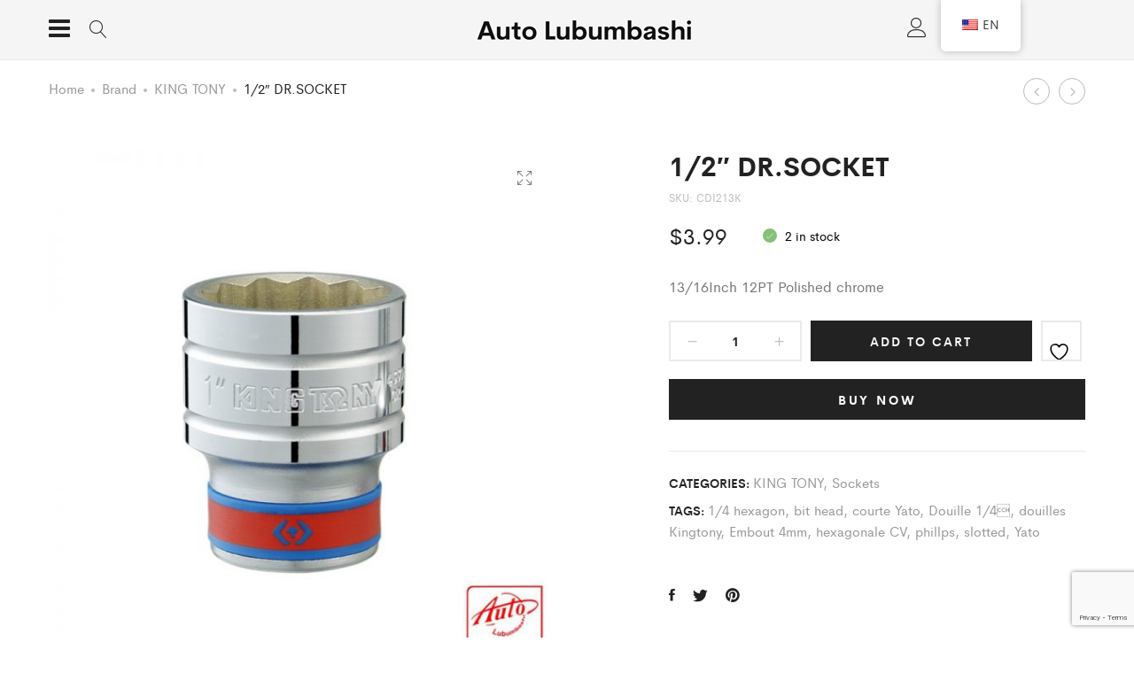

--- FILE ---
content_type: text/html; charset=UTF-8
request_url: https://autolubumbashi.com/product/cle-a-douille-dr1-2-13/
body_size: 22574
content:
<!DOCTYPE html>
<html lang="en-US">
<head>
	<meta charset="UTF-8">
	<meta name="viewport" content="width=device-width, initial-scale=1">
	<link rel="pingback" href="https://autolubumbashi.com/xmlrpc.php">

	<!--<link href="https://www.jqueryscript.net/css/jquerysctipttop.css" rel="stylesheet" type="text/css">-->
     <script src="https://code.jquery.com/jquery-3.5.1.slim.min.js"></script>
	
					<script>document.documentElement.className = document.documentElement.className + ' yes-js js_active js'</script>
			<meta name='robots' content='noindex, follow' />
	<style>img:is([sizes="auto" i], [sizes^="auto," i]) { contain-intrinsic-size: 3000px 1500px }</style>
	
	<!-- This site is optimized with the Yoast SEO plugin v25.2 - https://yoast.com/wordpress/plugins/seo/ -->
	<title>1/2&quot; DR.SOCKET -</title>
	<meta name="description" content="13/16Inch 12PT Polished chrome" />
	<meta property="og:locale" content="en_US" />
	<meta property="og:type" content="article" />
	<meta property="og:title" content="1/2&quot; DR.SOCKET -" />
	<meta property="og:description" content="13/16Inch 12PT Polished chrome" />
	<meta property="og:url" content="https://autolubumbashi.com/produit/cle-a-douille-dr1-2-13/" />
	<meta property="og:site_name" content="Auto Lubumbashi" />
	<meta property="article:publisher" content="https://web.facebook.com/autolshi" />
	<meta property="article:modified_time" content="2020-10-30T08:39:19+00:00" />
	<meta property="og:image" content="https://autolubumbashi.com/wp-content/uploads/2019/03/7306-thickbox_default-12-DR.SOCKET.jpg" />
	<meta property="og:image:width" content="800" />
	<meta property="og:image:height" content="800" />
	<meta property="og:image:type" content="image/jpeg" />
	<meta name="twitter:card" content="summary_large_image" />
	<script type="application/ld+json" class="yoast-schema-graph">{"@context":"https://schema.org","@graph":[{"@type":"WebPage","@id":"https://autolubumbashi.com/fr/produit/cle-a-douille-dr1-2-13/","url":"https://autolubumbashi.com/fr/produit/cle-a-douille-dr1-2-13/","name":"1/2\" DR.SOCKET -","isPartOf":{"@id":"https://autolubumbashi.com/#website"},"primaryImageOfPage":{"@id":"https://autolubumbashi.com/fr/produit/cle-a-douille-dr1-2-13/#primaryimage"},"image":{"@id":"https://autolubumbashi.com/fr/produit/cle-a-douille-dr1-2-13/#primaryimage"},"thumbnailUrl":"https://autolubumbashi.com/wp-content/uploads/2019/03/7306-thickbox_default-12-DR.SOCKET.jpg","datePublished":"2019-03-04T10:42:29+00:00","dateModified":"2020-10-30T08:39:19+00:00","description":"13/16Inch 12PT Polished chrome","breadcrumb":{"@id":"https://autolubumbashi.com/fr/produit/cle-a-douille-dr1-2-13/#breadcrumb"},"inLanguage":"en-US","potentialAction":[{"@type":"ReadAction","target":["https://autolubumbashi.com/fr/produit/cle-a-douille-dr1-2-13/"]}]},{"@type":"ImageObject","inLanguage":"en-US","@id":"https://autolubumbashi.com/fr/produit/cle-a-douille-dr1-2-13/#primaryimage","url":"https://autolubumbashi.com/wp-content/uploads/2019/03/7306-thickbox_default-12-DR.SOCKET.jpg","contentUrl":"https://autolubumbashi.com/wp-content/uploads/2019/03/7306-thickbox_default-12-DR.SOCKET.jpg","width":800,"height":800,"caption":"1/2\" DR.SOCKET"},{"@type":"BreadcrumbList","@id":"https://autolubumbashi.com/fr/produit/cle-a-douille-dr1-2-13/#breadcrumb","itemListElement":[{"@type":"ListItem","position":1,"name":"Home","item":"https://autolubumbashi.com/"},{"@type":"ListItem","position":2,"name":"Shop","item":"https://autolubumbashi.com/shop/"},{"@type":"ListItem","position":3,"name":"1/2&#8243; DR.SOCKET"}]},{"@type":"WebSite","@id":"https://autolubumbashi.com/#website","url":"https://autolubumbashi.com/","name":"Auto Lubumbashi","description":"","potentialAction":[{"@type":"SearchAction","target":{"@type":"EntryPoint","urlTemplate":"https://autolubumbashi.com/?s={search_term_string}"},"query-input":{"@type":"PropertyValueSpecification","valueRequired":true,"valueName":"search_term_string"}}],"inLanguage":"en-US"}]}</script>
	<!-- / Yoast SEO plugin. -->


<link rel='stylesheet' id='ionicons-css' href='https://autolubumbashi.com/wp-content/plugins/supro-addons//assets/css/ionicons.min.css?ver=2.0.0' type='text/css' media='all' />
<link rel='stylesheet' id='linearicons-css' href='https://autolubumbashi.com/wp-content/plugins/supro-addons//assets/css/linearicons.min.css?ver=1.0.0' type='text/css' media='all' />
<link rel='stylesheet' id='wp-block-library-css' href='https://autolubumbashi.com/wp-includes/css/dist/block-library/style.min.css?ver=6.8.1' type='text/css' media='all' />
<style id='wp-block-library-theme-inline-css' type='text/css'>
.wp-block-audio :where(figcaption){color:#555;font-size:13px;text-align:center}.is-dark-theme .wp-block-audio :where(figcaption){color:#ffffffa6}.wp-block-audio{margin:0 0 1em}.wp-block-code{border:1px solid #ccc;border-radius:4px;font-family:Menlo,Consolas,monaco,monospace;padding:.8em 1em}.wp-block-embed :where(figcaption){color:#555;font-size:13px;text-align:center}.is-dark-theme .wp-block-embed :where(figcaption){color:#ffffffa6}.wp-block-embed{margin:0 0 1em}.blocks-gallery-caption{color:#555;font-size:13px;text-align:center}.is-dark-theme .blocks-gallery-caption{color:#ffffffa6}:root :where(.wp-block-image figcaption){color:#555;font-size:13px;text-align:center}.is-dark-theme :root :where(.wp-block-image figcaption){color:#ffffffa6}.wp-block-image{margin:0 0 1em}.wp-block-pullquote{border-bottom:4px solid;border-top:4px solid;color:currentColor;margin-bottom:1.75em}.wp-block-pullquote cite,.wp-block-pullquote footer,.wp-block-pullquote__citation{color:currentColor;font-size:.8125em;font-style:normal;text-transform:uppercase}.wp-block-quote{border-left:.25em solid;margin:0 0 1.75em;padding-left:1em}.wp-block-quote cite,.wp-block-quote footer{color:currentColor;font-size:.8125em;font-style:normal;position:relative}.wp-block-quote:where(.has-text-align-right){border-left:none;border-right:.25em solid;padding-left:0;padding-right:1em}.wp-block-quote:where(.has-text-align-center){border:none;padding-left:0}.wp-block-quote.is-large,.wp-block-quote.is-style-large,.wp-block-quote:where(.is-style-plain){border:none}.wp-block-search .wp-block-search__label{font-weight:700}.wp-block-search__button{border:1px solid #ccc;padding:.375em .625em}:where(.wp-block-group.has-background){padding:1.25em 2.375em}.wp-block-separator.has-css-opacity{opacity:.4}.wp-block-separator{border:none;border-bottom:2px solid;margin-left:auto;margin-right:auto}.wp-block-separator.has-alpha-channel-opacity{opacity:1}.wp-block-separator:not(.is-style-wide):not(.is-style-dots){width:100px}.wp-block-separator.has-background:not(.is-style-dots){border-bottom:none;height:1px}.wp-block-separator.has-background:not(.is-style-wide):not(.is-style-dots){height:2px}.wp-block-table{margin:0 0 1em}.wp-block-table td,.wp-block-table th{word-break:normal}.wp-block-table :where(figcaption){color:#555;font-size:13px;text-align:center}.is-dark-theme .wp-block-table :where(figcaption){color:#ffffffa6}.wp-block-video :where(figcaption){color:#555;font-size:13px;text-align:center}.is-dark-theme .wp-block-video :where(figcaption){color:#ffffffa6}.wp-block-video{margin:0 0 1em}:root :where(.wp-block-template-part.has-background){margin-bottom:0;margin-top:0;padding:1.25em 2.375em}
</style>
<style id='classic-theme-styles-inline-css' type='text/css'>
/*! This file is auto-generated */
.wp-block-button__link{color:#fff;background-color:#32373c;border-radius:9999px;box-shadow:none;text-decoration:none;padding:calc(.667em + 2px) calc(1.333em + 2px);font-size:1.125em}.wp-block-file__button{background:#32373c;color:#fff;text-decoration:none}
</style>
<link rel='stylesheet' id='jquery-selectBox-css' href='https://autolubumbashi.com/wp-content/plugins/yith-woocommerce-wishlist/assets/css/jquery.selectBox.css?ver=1.2.0' type='text/css' media='all' />
<link rel='stylesheet' id='woocommerce_prettyPhoto_css-css' href='//autolubumbashi.com/wp-content/plugins/woocommerce/assets/css/prettyPhoto.css?ver=3.1.6' type='text/css' media='all' />
<link rel='stylesheet' id='yith-wcwl-main-css' href='https://autolubumbashi.com/wp-content/plugins/yith-woocommerce-wishlist/assets/css/style.css?ver=4.5.0' type='text/css' media='all' />
<style id='yith-wcwl-main-inline-css' type='text/css'>
 :root { --rounded-corners-radius: 16px; --add-to-cart-rounded-corners-radius: 16px; --color-headers-background: #F4F4F4; --feedback-duration: 3s } 
 :root { --rounded-corners-radius: 16px; --add-to-cart-rounded-corners-radius: 16px; --color-headers-background: #F4F4F4; --feedback-duration: 3s } 
</style>
<style id='global-styles-inline-css' type='text/css'>
:root{--wp--preset--aspect-ratio--square: 1;--wp--preset--aspect-ratio--4-3: 4/3;--wp--preset--aspect-ratio--3-4: 3/4;--wp--preset--aspect-ratio--3-2: 3/2;--wp--preset--aspect-ratio--2-3: 2/3;--wp--preset--aspect-ratio--16-9: 16/9;--wp--preset--aspect-ratio--9-16: 9/16;--wp--preset--color--black: #000000;--wp--preset--color--cyan-bluish-gray: #abb8c3;--wp--preset--color--white: #ffffff;--wp--preset--color--pale-pink: #f78da7;--wp--preset--color--vivid-red: #cf2e2e;--wp--preset--color--luminous-vivid-orange: #ff6900;--wp--preset--color--luminous-vivid-amber: #fcb900;--wp--preset--color--light-green-cyan: #7bdcb5;--wp--preset--color--vivid-green-cyan: #00d084;--wp--preset--color--pale-cyan-blue: #8ed1fc;--wp--preset--color--vivid-cyan-blue: #0693e3;--wp--preset--color--vivid-purple: #9b51e0;--wp--preset--gradient--vivid-cyan-blue-to-vivid-purple: linear-gradient(135deg,rgba(6,147,227,1) 0%,rgb(155,81,224) 100%);--wp--preset--gradient--light-green-cyan-to-vivid-green-cyan: linear-gradient(135deg,rgb(122,220,180) 0%,rgb(0,208,130) 100%);--wp--preset--gradient--luminous-vivid-amber-to-luminous-vivid-orange: linear-gradient(135deg,rgba(252,185,0,1) 0%,rgba(255,105,0,1) 100%);--wp--preset--gradient--luminous-vivid-orange-to-vivid-red: linear-gradient(135deg,rgba(255,105,0,1) 0%,rgb(207,46,46) 100%);--wp--preset--gradient--very-light-gray-to-cyan-bluish-gray: linear-gradient(135deg,rgb(238,238,238) 0%,rgb(169,184,195) 100%);--wp--preset--gradient--cool-to-warm-spectrum: linear-gradient(135deg,rgb(74,234,220) 0%,rgb(151,120,209) 20%,rgb(207,42,186) 40%,rgb(238,44,130) 60%,rgb(251,105,98) 80%,rgb(254,248,76) 100%);--wp--preset--gradient--blush-light-purple: linear-gradient(135deg,rgb(255,206,236) 0%,rgb(152,150,240) 100%);--wp--preset--gradient--blush-bordeaux: linear-gradient(135deg,rgb(254,205,165) 0%,rgb(254,45,45) 50%,rgb(107,0,62) 100%);--wp--preset--gradient--luminous-dusk: linear-gradient(135deg,rgb(255,203,112) 0%,rgb(199,81,192) 50%,rgb(65,88,208) 100%);--wp--preset--gradient--pale-ocean: linear-gradient(135deg,rgb(255,245,203) 0%,rgb(182,227,212) 50%,rgb(51,167,181) 100%);--wp--preset--gradient--electric-grass: linear-gradient(135deg,rgb(202,248,128) 0%,rgb(113,206,126) 100%);--wp--preset--gradient--midnight: linear-gradient(135deg,rgb(2,3,129) 0%,rgb(40,116,252) 100%);--wp--preset--font-size--small: 13px;--wp--preset--font-size--medium: 20px;--wp--preset--font-size--large: 36px;--wp--preset--font-size--x-large: 42px;--wp--preset--spacing--20: 0.44rem;--wp--preset--spacing--30: 0.67rem;--wp--preset--spacing--40: 1rem;--wp--preset--spacing--50: 1.5rem;--wp--preset--spacing--60: 2.25rem;--wp--preset--spacing--70: 3.38rem;--wp--preset--spacing--80: 5.06rem;--wp--preset--shadow--natural: 6px 6px 9px rgba(0, 0, 0, 0.2);--wp--preset--shadow--deep: 12px 12px 50px rgba(0, 0, 0, 0.4);--wp--preset--shadow--sharp: 6px 6px 0px rgba(0, 0, 0, 0.2);--wp--preset--shadow--outlined: 6px 6px 0px -3px rgba(255, 255, 255, 1), 6px 6px rgba(0, 0, 0, 1);--wp--preset--shadow--crisp: 6px 6px 0px rgba(0, 0, 0, 1);}:where(.is-layout-flex){gap: 0.5em;}:where(.is-layout-grid){gap: 0.5em;}body .is-layout-flex{display: flex;}.is-layout-flex{flex-wrap: wrap;align-items: center;}.is-layout-flex > :is(*, div){margin: 0;}body .is-layout-grid{display: grid;}.is-layout-grid > :is(*, div){margin: 0;}:where(.wp-block-columns.is-layout-flex){gap: 2em;}:where(.wp-block-columns.is-layout-grid){gap: 2em;}:where(.wp-block-post-template.is-layout-flex){gap: 1.25em;}:where(.wp-block-post-template.is-layout-grid){gap: 1.25em;}.has-black-color{color: var(--wp--preset--color--black) !important;}.has-cyan-bluish-gray-color{color: var(--wp--preset--color--cyan-bluish-gray) !important;}.has-white-color{color: var(--wp--preset--color--white) !important;}.has-pale-pink-color{color: var(--wp--preset--color--pale-pink) !important;}.has-vivid-red-color{color: var(--wp--preset--color--vivid-red) !important;}.has-luminous-vivid-orange-color{color: var(--wp--preset--color--luminous-vivid-orange) !important;}.has-luminous-vivid-amber-color{color: var(--wp--preset--color--luminous-vivid-amber) !important;}.has-light-green-cyan-color{color: var(--wp--preset--color--light-green-cyan) !important;}.has-vivid-green-cyan-color{color: var(--wp--preset--color--vivid-green-cyan) !important;}.has-pale-cyan-blue-color{color: var(--wp--preset--color--pale-cyan-blue) !important;}.has-vivid-cyan-blue-color{color: var(--wp--preset--color--vivid-cyan-blue) !important;}.has-vivid-purple-color{color: var(--wp--preset--color--vivid-purple) !important;}.has-black-background-color{background-color: var(--wp--preset--color--black) !important;}.has-cyan-bluish-gray-background-color{background-color: var(--wp--preset--color--cyan-bluish-gray) !important;}.has-white-background-color{background-color: var(--wp--preset--color--white) !important;}.has-pale-pink-background-color{background-color: var(--wp--preset--color--pale-pink) !important;}.has-vivid-red-background-color{background-color: var(--wp--preset--color--vivid-red) !important;}.has-luminous-vivid-orange-background-color{background-color: var(--wp--preset--color--luminous-vivid-orange) !important;}.has-luminous-vivid-amber-background-color{background-color: var(--wp--preset--color--luminous-vivid-amber) !important;}.has-light-green-cyan-background-color{background-color: var(--wp--preset--color--light-green-cyan) !important;}.has-vivid-green-cyan-background-color{background-color: var(--wp--preset--color--vivid-green-cyan) !important;}.has-pale-cyan-blue-background-color{background-color: var(--wp--preset--color--pale-cyan-blue) !important;}.has-vivid-cyan-blue-background-color{background-color: var(--wp--preset--color--vivid-cyan-blue) !important;}.has-vivid-purple-background-color{background-color: var(--wp--preset--color--vivid-purple) !important;}.has-black-border-color{border-color: var(--wp--preset--color--black) !important;}.has-cyan-bluish-gray-border-color{border-color: var(--wp--preset--color--cyan-bluish-gray) !important;}.has-white-border-color{border-color: var(--wp--preset--color--white) !important;}.has-pale-pink-border-color{border-color: var(--wp--preset--color--pale-pink) !important;}.has-vivid-red-border-color{border-color: var(--wp--preset--color--vivid-red) !important;}.has-luminous-vivid-orange-border-color{border-color: var(--wp--preset--color--luminous-vivid-orange) !important;}.has-luminous-vivid-amber-border-color{border-color: var(--wp--preset--color--luminous-vivid-amber) !important;}.has-light-green-cyan-border-color{border-color: var(--wp--preset--color--light-green-cyan) !important;}.has-vivid-green-cyan-border-color{border-color: var(--wp--preset--color--vivid-green-cyan) !important;}.has-pale-cyan-blue-border-color{border-color: var(--wp--preset--color--pale-cyan-blue) !important;}.has-vivid-cyan-blue-border-color{border-color: var(--wp--preset--color--vivid-cyan-blue) !important;}.has-vivid-purple-border-color{border-color: var(--wp--preset--color--vivid-purple) !important;}.has-vivid-cyan-blue-to-vivid-purple-gradient-background{background: var(--wp--preset--gradient--vivid-cyan-blue-to-vivid-purple) !important;}.has-light-green-cyan-to-vivid-green-cyan-gradient-background{background: var(--wp--preset--gradient--light-green-cyan-to-vivid-green-cyan) !important;}.has-luminous-vivid-amber-to-luminous-vivid-orange-gradient-background{background: var(--wp--preset--gradient--luminous-vivid-amber-to-luminous-vivid-orange) !important;}.has-luminous-vivid-orange-to-vivid-red-gradient-background{background: var(--wp--preset--gradient--luminous-vivid-orange-to-vivid-red) !important;}.has-very-light-gray-to-cyan-bluish-gray-gradient-background{background: var(--wp--preset--gradient--very-light-gray-to-cyan-bluish-gray) !important;}.has-cool-to-warm-spectrum-gradient-background{background: var(--wp--preset--gradient--cool-to-warm-spectrum) !important;}.has-blush-light-purple-gradient-background{background: var(--wp--preset--gradient--blush-light-purple) !important;}.has-blush-bordeaux-gradient-background{background: var(--wp--preset--gradient--blush-bordeaux) !important;}.has-luminous-dusk-gradient-background{background: var(--wp--preset--gradient--luminous-dusk) !important;}.has-pale-ocean-gradient-background{background: var(--wp--preset--gradient--pale-ocean) !important;}.has-electric-grass-gradient-background{background: var(--wp--preset--gradient--electric-grass) !important;}.has-midnight-gradient-background{background: var(--wp--preset--gradient--midnight) !important;}.has-small-font-size{font-size: var(--wp--preset--font-size--small) !important;}.has-medium-font-size{font-size: var(--wp--preset--font-size--medium) !important;}.has-large-font-size{font-size: var(--wp--preset--font-size--large) !important;}.has-x-large-font-size{font-size: var(--wp--preset--font-size--x-large) !important;}
:where(.wp-block-post-template.is-layout-flex){gap: 1.25em;}:where(.wp-block-post-template.is-layout-grid){gap: 1.25em;}
:where(.wp-block-columns.is-layout-flex){gap: 2em;}:where(.wp-block-columns.is-layout-grid){gap: 2em;}
:root :where(.wp-block-pullquote){font-size: 1.5em;line-height: 1.6;}
</style>
<link rel='stylesheet' id='contact-form-7-css' href='https://autolubumbashi.com/wp-content/plugins/contact-form-7/includes/css/styles.css?ver=6.0.6' type='text/css' media='all' />
<link rel='stylesheet' id='woocommerce-general-css' href='https://autolubumbashi.com/wp-content/plugins/woocommerce/assets/css/woocommerce.css?ver=9.8.5' type='text/css' media='all' />
<style id='woocommerce-inline-inline-css' type='text/css'>
.woocommerce form .form-row .required { visibility: visible; }
</style>
<link rel='stylesheet' id='trp-floater-language-switcher-style-css' href='https://autolubumbashi.com/wp-content/plugins/translatepress-multilingual/assets/css/trp-floater-language-switcher.css?ver=2.9.16' type='text/css' media='all' />
<link rel='stylesheet' id='trp-language-switcher-style-css' href='https://autolubumbashi.com/wp-content/plugins/translatepress-multilingual/assets/css/trp-language-switcher.css?ver=2.9.16' type='text/css' media='all' />
<link rel='stylesheet' id='brands-styles-css' href='https://autolubumbashi.com/wp-content/plugins/woocommerce/assets/css/brands.css?ver=9.8.5' type='text/css' media='all' />
<link rel='stylesheet' id='supro-fonts-css' href='https://fonts.googleapis.com/css?family=Libre+Baskerville%3A400%2C400i%2C700&#038;subset=latin%2Clatin-ext&#038;ver=20180307' type='text/css' media='all' />
<link rel='stylesheet' id='bootstrap-css' href='https://autolubumbashi.com/wp-content/themes/supro/css/bootstrap.min.css?ver=3.3.7' type='text/css' media='all' />
<link rel='stylesheet' id='font-awesome-css' href='https://autolubumbashi.com/wp-content/themes/supro/css/font-awesome.min.css?ver=4.6.3' type='text/css' media='all' />
<style id='font-awesome-inline-css' type='text/css'>
[data-font="FontAwesome"]:before {font-family: 'FontAwesome' !important;content: attr(data-icon) !important;speak: none !important;font-weight: normal !important;font-variant: normal !important;text-transform: none !important;line-height: 1 !important;font-style: normal !important;-webkit-font-smoothing: antialiased !important;-moz-osx-font-smoothing: grayscale !important;}
</style>
<link rel='stylesheet' id='eleganticons-css' href='https://autolubumbashi.com/wp-content/themes/supro/css/eleganticons.min.css?ver=1.0.0' type='text/css' media='all' />
<link rel='stylesheet' id='photoswipe-css' href='https://autolubumbashi.com/wp-content/plugins/woocommerce/assets/css/photoswipe/photoswipe.min.css?ver=9.8.5' type='text/css' media='all' />
<link rel='stylesheet' id='supro-css' href='https://autolubumbashi.com/wp-content/themes/supro/style.css?ver=20201126' type='text/css' media='all' />
<style id='supro-inline-css' type='text/css'>
.site-footer .footer-copyright {padding-bottom:10px;}.woocommerce.single-product-layout-2 .site-header { background-color:#f2f1f0; }.woocommerce.single-product-layout-2 .product-toolbar { background-color:#f2f1f0; }.woocommerce.single-product-layout-2 div.product .supro-single-product-detail { background-color:#f2f1f0; }.woocommerce.single-product-layout-2 .su-header-minimized { background-color:#f2f1f0; }.supro-boxed-layout  {}
	/* Background Color */

	.slick-dots li:hover,.slick-dots li.slick-active,
	.owl-nav div:hover,
	.owl-dots .owl-dot.active span,.owl-dots .owl-dot:hover span,
	#nprogress .bar,
	.primary-background-color,
	.site-header .menu-extra .menu-item-cart .mini-cart-counter,.site-header .menu-extra .menu-item-wishlist .mini-cart-counter,
	.nav ul.menu.primary-color > li:hover > a:after,.nav ul.menu.primary-color > li.current-menu-item > a:after,.nav ul.menu.primary-color > li.current_page_item > a:after,.nav ul.menu.primary-color > li.current-menu-ancestor > a:after,.nav ul.menu.primary-color > li.current-menu-parent > a:after,.nav ul.menu.primary-color > li.active > a:after,
	.woocommerce div.product div.images .product-gallery-control .item-icon span,
	.woocommerce .widget_price_filter .ui-slider .ui-slider-range,
	span.mb-siwc-tag,
	.supro-products-grid.style-2 a.ajax-load-products .button-text,
	.supro-banner-grid.btn-style-2 .banner-btn,
	.supro-socials.socials-border a:hover,
	.supro-socials.socials-border span:hover,
	.footer-layout.dark-skin .supro-social-links-widget .socials-list.style-2 a:hover,
	.blog-page-header h1:after{background-color: #dd0309}

	/* Border Color */

	.slick-dots li,
	.owl-nav div:hover,
	.owl-dots .owl-dot span,
	.supro-social-links-widget .socials-list.style-2 a:hover,
	.supro-socials.socials-border a:hover,
	.supro-socials.socials-border span:hover
	{border-color: #dd0309}

	/* Color */
	.search-modal .product-cats label span:hover,
	.search-modal .product-cats input:checked + span,
	.search-modal .search-results ul li .search-item:hover .title,
	blockquote cite,
	blockquote cite a,
	.primary-color,
	.nav ul.menu.primary-color > li:hover > a,.nav ul.menu.primary-color > li.current-menu-item > a,.nav ul.menu.primary-color > li.current_page_item > a,.nav ul.menu.primary-color > li.current-menu-ancestor > a,.nav ul.menu.primary-color > li.current-menu-parent > a,.nav ul.menu.primary-color > li.active > a,
	.nav .menu .is-mega-menu .dropdown-submenu .menu-item-mega > a:hover,
	.blog-wrapper .entry-metas .entry-cat,
	.blog-wrapper.sticky .entry-title:before,
	.single-post .entry-cat,
	.supro-related-posts .blog-wrapper .entry-cat,
	.error404 .error-404 .page-content a,
	.error404 .error-404 .page-content .error-icon,
	.list-portfolio .portfolio-wrapper .entry-title:hover,
	.list-portfolio .portfolio-wrapper .entry-title:hover a,
	.single-portfolio-entry-meta .supro-social-share a:hover,
	.widget-about a:hover,
	.supro-social-links-widget .socials-list a:hover,
	.supro-social-links-widget .socials-list.style-2 a:hover,
	.supro-language-currency .widget-lan-cur ul li.actived a,
	.shop-widget-info .w-icon,
	.woocommerce ul.products li.product.product-category:hover .woocommerce-loop-category__title,.woocommerce ul.products li.product.product-category:hover .count,
	.woocommerce div.product div.images .product-gallery-control .item-icon:hover:before,
	.woocommerce-checkout table.shop_table .order-total .woocommerce-Price-amount,
	.woocommerce-account .woocommerce .woocommerce-Addresses .woocommerce-Address .woocommerce-Address-edit .edit:hover,
	.woocommerce-account .customer-login .form-row-password .lost-password,
	.supro-icons-box i,
	.supro-banner-grid-4 .banner-grid__banner .banner-grid__link:hover .banner-title,
	.supro-product-banner .banner-url:hover .title,
	.supro-product-banner3 .banner-wrapper:hover .banner-title,
	.supro-sale-product.style-2 .flip-clock-wrapper .flip-wrapper .inn,
	.supro-faq_group .g-title,
	.wpcf7-form .require{color: #dd0309}

	/* Other */
	.supro-loader:after,
	.supro-sliders:after,
	.supro-sliders:after,
	.woocommerce .blockUI.blockOverlay:after { border-color: #dd0309 #dd0309 #dd0309 transparent }

	.woocommerce div.product div.images .product-gallery-control .item-icon span:before { border-color: transparent transparent transparent #dd0309; }

	.woocommerce.single-product-layout-6 div.product div.images .product-gallery-control .item-icon span:before { border-color: transparent #dd0309 transparent transparent; }

	#nprogress .peg {
		-webkit-box-shadow: 0 0 10px #dd0309, 0 0 5px #dd0309;
			  box-shadow: 0 0 10px #dd0309, 0 0 5px #dd0309;
	}
</style>
<link rel='stylesheet' id='photoswipe-default-skin-css' href='https://autolubumbashi.com/wp-content/plugins/woocommerce/assets/css/photoswipe/default-skin/default-skin.min.css?ver=9.8.5' type='text/css' media='all' />
<link rel='stylesheet' id='tawcvs-frontend-css' href='https://autolubumbashi.com/wp-content/plugins/variation-swatches-for-woocommerce/assets/css/frontend.css?ver=2.2.5' type='text/css' media='all' />
<link rel='stylesheet' id='supro-child-style-css' href='https://autolubumbashi.com/wp-content/themes/supro-child/style.css?ver=6.8.1' type='text/css' media='all' />
<script type="text/template" id="tmpl-variation-template">
	<div class="woocommerce-variation-description">{{{ data.variation.variation_description }}}</div>
	<div class="woocommerce-variation-price">{{{ data.variation.price_html }}}</div>
	<div class="woocommerce-variation-availability">{{{ data.variation.availability_html }}}</div>
</script>
<script type="text/template" id="tmpl-unavailable-variation-template">
	<p role="alert">Sorry, this product is unavailable. Please choose a different combination.</p>
</script>
<script type="text/javascript" src="https://autolubumbashi.com/wp-includes/js/jquery/jquery.min.js?ver=3.7.1" id="jquery-core-js"></script>
<script type="text/javascript" src="https://autolubumbashi.com/wp-includes/js/jquery/jquery-migrate.min.js?ver=3.4.1" id="jquery-migrate-js"></script>
<script type="text/javascript" src="https://autolubumbashi.com/wp-content/plugins/woocommerce/assets/js/js-cookie/js.cookie.min.js?ver=2.1.4-wc.9.8.5" id="js-cookie-js" defer="defer" data-wp-strategy="defer"></script>
<script type="text/javascript" id="wc-cart-fragments-js-extra">
/* <![CDATA[ */
var wc_cart_fragments_params = {"ajax_url":"\/wp-admin\/admin-ajax.php","wc_ajax_url":"\/?wc-ajax=%%endpoint%%","cart_hash_key":"wc_cart_hash_1515a42bac0125b56d067103a0eaca18","fragment_name":"wc_fragments_1515a42bac0125b56d067103a0eaca18","request_timeout":"5000"};
/* ]]> */
</script>
<script type="text/javascript" src="https://autolubumbashi.com/wp-content/plugins/woocommerce/assets/js/frontend/cart-fragments.min.js?ver=9.8.5" id="wc-cart-fragments-js" defer="defer" data-wp-strategy="defer"></script>
<script type="text/javascript" src="https://autolubumbashi.com/wp-content/plugins/woocommerce/assets/js/jquery-blockui/jquery.blockUI.min.js?ver=2.7.0-wc.9.8.5" id="jquery-blockui-js" data-wp-strategy="defer"></script>
<script type="text/javascript" id="wc-add-to-cart-js-extra">
/* <![CDATA[ */
var wc_add_to_cart_params = {"ajax_url":"\/wp-admin\/admin-ajax.php","wc_ajax_url":"\/?wc-ajax=%%endpoint%%","i18n_view_cart":"View cart","cart_url":"https:\/\/autolubumbashi.com\/cart\/","is_cart":"","cart_redirect_after_add":"no"};
/* ]]> */
</script>
<script type="text/javascript" src="https://autolubumbashi.com/wp-content/plugins/woocommerce/assets/js/frontend/add-to-cart.min.js?ver=9.8.5" id="wc-add-to-cart-js" data-wp-strategy="defer"></script>
<script type="text/javascript" src="https://autolubumbashi.com/wp-content/plugins/woocommerce/assets/js/zoom/jquery.zoom.min.js?ver=1.7.21-wc.9.8.5" id="zoom-js" defer="defer" data-wp-strategy="defer"></script>
<script type="text/javascript" src="https://autolubumbashi.com/wp-content/plugins/woocommerce/assets/js/flexslider/jquery.flexslider.min.js?ver=2.7.2-wc.9.8.5" id="flexslider-js" defer="defer" data-wp-strategy="defer"></script>
<script type="text/javascript" id="wc-single-product-js-extra">
/* <![CDATA[ */
var wc_single_product_params = {"i18n_required_rating_text":"Please select a rating","i18n_rating_options":["1 of 5 stars","2 of 5 stars","3 of 5 stars","4 of 5 stars","5 of 5 stars"],"i18n_product_gallery_trigger_text":"View full-screen image gallery","review_rating_required":"yes","flexslider":{"rtl":false,"animation":"slide","smoothHeight":true,"directionNav":false,"controlNav":"thumbnails","slideshow":false,"animationSpeed":500,"animationLoop":false,"allowOneSlide":false},"zoom_enabled":"1","zoom_options":[],"photoswipe_enabled":"","photoswipe_options":{"shareEl":false,"closeOnScroll":false,"history":false,"hideAnimationDuration":0,"showAnimationDuration":0},"flexslider_enabled":"1"};
/* ]]> */
</script>
<script type="text/javascript" src="https://autolubumbashi.com/wp-content/plugins/woocommerce/assets/js/frontend/single-product.min.js?ver=9.8.5" id="wc-single-product-js" defer="defer" data-wp-strategy="defer"></script>
<script type="text/javascript" id="woocommerce-js-extra">
/* <![CDATA[ */
var woocommerce_params = {"ajax_url":"\/wp-admin\/admin-ajax.php","wc_ajax_url":"\/?wc-ajax=%%endpoint%%","i18n_password_show":"Show password","i18n_password_hide":"Hide password"};
/* ]]> */
</script>
<script type="text/javascript" src="https://autolubumbashi.com/wp-content/plugins/woocommerce/assets/js/frontend/woocommerce.min.js?ver=9.8.5" id="woocommerce-js" defer="defer" data-wp-strategy="defer"></script>
<script type="text/javascript" src="https://autolubumbashi.com/wp-content/plugins/translatepress-multilingual/assets/js/trp-frontend-compatibility.js?ver=2.9.16" id="trp-frontend-compatibility-js"></script>
<script type="text/javascript" src="https://autolubumbashi.com/wp-content/plugins/js_composer/assets/js/vendors/woocommerce-add-to-cart.js?ver=8.4.1" id="vc_woocommerce-add-to-cart-js-js"></script>
<!--[if lt IE 9]>
<script type="text/javascript" src="https://autolubumbashi.com/wp-content/themes/supro/js/plugins/html5shiv.min.js?ver=3.7.2" id="html5shiv-js"></script>
<![endif]-->
<!--[if lt IE 9]>
<script type="text/javascript" src="https://autolubumbashi.com/wp-content/themes/supro/js/plugins/respond.min.js?ver=1.4.2" id="respond-js"></script>
<![endif]-->
<script type="text/javascript" src="https://autolubumbashi.com/wp-includes/js/underscore.min.js?ver=1.13.7" id="underscore-js"></script>
<script type="text/javascript" id="wp-util-js-extra">
/* <![CDATA[ */
var _wpUtilSettings = {"ajax":{"url":"\/wp-admin\/admin-ajax.php"}};
/* ]]> */
</script>
<script type="text/javascript" src="https://autolubumbashi.com/wp-includes/js/wp-util.min.js?ver=6.8.1" id="wp-util-js"></script>
<script type="text/javascript" id="wc-add-to-cart-variation-js-extra">
/* <![CDATA[ */
var wc_add_to_cart_variation_params = {"wc_ajax_url":"\/?wc-ajax=%%endpoint%%","i18n_no_matching_variations_text":"Sorry, no products matched your selection. Please choose a different combination.","i18n_make_a_selection_text":"Please select some product options before adding this product to your cart.","i18n_unavailable_text":"Sorry, this product is unavailable. Please choose a different combination.","i18n_reset_alert_text":"Your selection has been reset. Please select some product options before adding this product to your cart."};
/* ]]> */
</script>
<script type="text/javascript" src="https://autolubumbashi.com/wp-content/plugins/woocommerce/assets/js/frontend/add-to-cart-variation.min.js?ver=9.8.5" id="wc-add-to-cart-variation-js" defer="defer" data-wp-strategy="defer"></script>
<script></script><link rel='shortlink' href='https://autolubumbashi.com/?p=4865' />
<link rel="alternate" hreflang="en-US" href="https://autolubumbashi.com/product/cle-a-douille-dr1-2-13/"/>
<link rel="alternate" hreflang="fr-FR" href="https://autolubumbashi.com/fr/product/cle-a-douille-dr1-2-13/"/>
<link rel="alternate" hreflang="en" href="https://autolubumbashi.com/product/cle-a-douille-dr1-2-13/"/>
<link rel="alternate" hreflang="fr" href="https://autolubumbashi.com/fr/product/cle-a-douille-dr1-2-13/"/>
	<noscript><style>.woocommerce-product-gallery{ opacity: 1 !important; }</style></noscript>
	            <style>
                .woocommerce div.product .cart.variations_form .tawcvs-swatches,
                .woocommerce:not(.archive) li.product .cart.variations_form .tawcvs-swatches,
                .woocommerce.single-product .cart.variations_form .tawcvs-swatches,
                .wc-product-table-wrapper .cart.variations_form .tawcvs-swatches,
                .woocommerce.archive .cart.variations_form .tawcvs-swatches {
                    margin-top: 0px;
                    margin-right: 15px;
                    margin-bottom: 15px;
                    margin-left: 0px;
                    padding-top: 0px;
                    padding-right: 0px;
                    padding-bottom: 0px;
                    padding-left: 0px;
                }

                .woocommerce div.product .cart.variations_form .tawcvs-swatches .swatch-item-wrapper,
                .woocommerce:not(.archive) li.product .cart.variations_form .tawcvs-swatches .swatch-item-wrapper,
                .woocommerce.single-product .cart.variations_form .tawcvs-swatches .swatch-item-wrapper,
                .wc-product-table-wrapper .cart.variations_form .tawcvs-swatches .swatch-item-wrapper,
                .woocommerce.archive .cart.variations_form .tawcvs-swatches .swatch-item-wrapper {
                 margin-top: 0px !important;
                    margin-right: 15px !important;
                    margin-bottom: 15px !important;
                    margin-left: 0px !important;
                    padding-top: 0px !important;
                    padding-right: 0px !important;
                    padding-bottom: 0px !important;
                    padding-left: 0px !important;
                }

                /*tooltip*/
                .woocommerce div.product .cart.variations_form .tawcvs-swatches .swatch .swatch__tooltip,
                .woocommerce:not(.archive) li.product .cart.variations_form .tawcvs-swatches .swatch .swatch__tooltip,
                .woocommerce.single-product .cart.variations_form .tawcvs-swatches .swatch .swatch__tooltip,
                .wc-product-table-wrapper .cart.variations_form .tawcvs-swatches .swatch .swatch__tooltip,
                .woocommerce.archive .cart.variations_form .tawcvs-swatches .swatch .swatch__tooltip {
                 width: px;
                    max-width: px;
                    line-height: 1;
                }
            </style>
			<meta name="generator" content="Powered by WPBakery Page Builder - drag and drop page builder for WordPress."/>
<meta name="generator" content="Powered by Slider Revolution 6.7.28 - responsive, Mobile-Friendly Slider Plugin for WordPress with comfortable drag and drop interface." />
<link rel="icon" href="https://autolubumbashi.com/wp-content/uploads/2021/06/tyres-online-store-1532769670-100x100.jpg" sizes="32x32" />
<link rel="icon" href="https://autolubumbashi.com/wp-content/uploads/2021/06/tyres-online-store-1532769670.jpg" sizes="192x192" />
<link rel="apple-touch-icon" href="https://autolubumbashi.com/wp-content/uploads/2021/06/tyres-online-store-1532769670.jpg" />
<meta name="msapplication-TileImage" content="https://autolubumbashi.com/wp-content/uploads/2021/06/tyres-online-store-1532769670.jpg" />
<script>function setREVStartSize(e){
			//window.requestAnimationFrame(function() {
				window.RSIW = window.RSIW===undefined ? window.innerWidth : window.RSIW;
				window.RSIH = window.RSIH===undefined ? window.innerHeight : window.RSIH;
				try {
					var pw = document.getElementById(e.c).parentNode.offsetWidth,
						newh;
					pw = pw===0 || isNaN(pw) || (e.l=="fullwidth" || e.layout=="fullwidth") ? window.RSIW : pw;
					e.tabw = e.tabw===undefined ? 0 : parseInt(e.tabw);
					e.thumbw = e.thumbw===undefined ? 0 : parseInt(e.thumbw);
					e.tabh = e.tabh===undefined ? 0 : parseInt(e.tabh);
					e.thumbh = e.thumbh===undefined ? 0 : parseInt(e.thumbh);
					e.tabhide = e.tabhide===undefined ? 0 : parseInt(e.tabhide);
					e.thumbhide = e.thumbhide===undefined ? 0 : parseInt(e.thumbhide);
					e.mh = e.mh===undefined || e.mh=="" || e.mh==="auto" ? 0 : parseInt(e.mh,0);
					if(e.layout==="fullscreen" || e.l==="fullscreen")
						newh = Math.max(e.mh,window.RSIH);
					else{
						e.gw = Array.isArray(e.gw) ? e.gw : [e.gw];
						for (var i in e.rl) if (e.gw[i]===undefined || e.gw[i]===0) e.gw[i] = e.gw[i-1];
						e.gh = e.el===undefined || e.el==="" || (Array.isArray(e.el) && e.el.length==0)? e.gh : e.el;
						e.gh = Array.isArray(e.gh) ? e.gh : [e.gh];
						for (var i in e.rl) if (e.gh[i]===undefined || e.gh[i]===0) e.gh[i] = e.gh[i-1];
											
						var nl = new Array(e.rl.length),
							ix = 0,
							sl;
						e.tabw = e.tabhide>=pw ? 0 : e.tabw;
						e.thumbw = e.thumbhide>=pw ? 0 : e.thumbw;
						e.tabh = e.tabhide>=pw ? 0 : e.tabh;
						e.thumbh = e.thumbhide>=pw ? 0 : e.thumbh;
						for (var i in e.rl) nl[i] = e.rl[i]<window.RSIW ? 0 : e.rl[i];
						sl = nl[0];
						for (var i in nl) if (sl>nl[i] && nl[i]>0) { sl = nl[i]; ix=i;}
						var m = pw>(e.gw[ix]+e.tabw+e.thumbw) ? 1 : (pw-(e.tabw+e.thumbw)) / (e.gw[ix]);
						newh =  (e.gh[ix] * m) + (e.tabh + e.thumbh);
					}
					var el = document.getElementById(e.c);
					if (el!==null && el) el.style.height = newh+"px";
					el = document.getElementById(e.c+"_wrapper");
					if (el!==null && el) {
						el.style.height = newh+"px";
						el.style.display = "block";
					}
				} catch(e){
					console.log("Failure at Presize of Slider:" + e)
				}
			//});
		  };</script>
		<style type="text/css" id="wp-custom-css">
			.color-white a:hover{
	color:#fff!important;
}
@media(max-width:1199px){
	.menu-item-sidebar{
	display:none!important;
}
}
@media(max-width:991px){
	.header{
		padding:0px!important;
		background:none!important;
	}
	.site-header .site-logo {
    margin-top: 50px!important;
}
	.header-layout-2 .site-header .menu-extra{
		width:33.33%!important;
	}
	.site-header .header-row {
		display: -webkit-inline-box;}
	.hide-on-mobile{
		display:none!important;
	}
}

.woocommerce-cart .page-header.no-bg, .woocommerce-checkout .page-header.no-bg, .woocommerce-account .page-header.no-bg,
.site-content
{padding-top:20px !important;}
.page-header h1{color:#fe0000 !important;}
/*footer delivery order section css start*/
.home-footer-3section-color{
	color:#ffffff;
}
.home-footer-3section-color a:hover {
    text-decoration: none;
    color: #fff!important;
}
/*footer delivery order section css end*/
/*newsletter font size */
.subtitle {
	font-size: 16px!important;}
/*homepage category count hide*/
.home .woocommerce ul.products li.product.product-category .woocommerce-loop-category__title .count {
    color: #222;
    background-color: transparent;
    transition: 0.5s;
    display: none!important;
}
/*homepage category title center*/
.woocommerce ul.products li.product.product-category .woocommerce-loop-category__title{
	text-align:center;
}
/*hide homepage title & recent viewed product section start code here*/
.home .page-header{
	display:none!important;
}
.home .footer-recently-viewed{
display:none!important;	
}
/*hide homepage title & recent viewed product section code end here*/
.home .site-content{
	padding-top: 0px!important;
}
.tp-tab-mask{background-color:rgb(0, 0, 0, 0.4)}
.supro-nav-light-2 .tp-tab-title{text-align:center;}
.woocommerce ul.products li.product .footer-button{
background-color: #efefef;
padding: 5px;
}

/*.woocommerce ul.products li.product .footer-button .button, .woocommerce ul.products li.product .footer-button .added_to_cart{
    padding: 10px;
}*/
@media(max-width:767px){
.woocommerce ul.products li.product .footer-button{ padding-top: 6px !important; padding-bottom: 0 !important; bottom: -40px !important;}}
#trp-floater-ls-current-language a{padding:10px;}		</style>
		<style id="kirki-inline-styles"></style><noscript><style> .wpb_animate_when_almost_visible { opacity: 1; }</style></noscript>	<!-- Global site tag (gtag.js) - Google Analytics -->
<script async src="https://www.googletagmanager.com/gtag/js?id=G-Y0ZD3R6Y8P"></script>
<script>
  window.dataLayer = window.dataLayer || [];
  function gtag(){dataLayer.push(arguments);}
  gtag('js', new Date());

  gtag('config', 'G-Y0ZD3R6Y8P');
</script>
</head>

<body class="wp-singular product-template-default single single-product postid-4865 wp-embed-responsive wp-theme-supro wp-child-theme-supro-child theme-supro woocommerce woocommerce-page woocommerce-no-js translatepress-en_US group-blog header-layout-2 full-content single-product-layout-1 add-to-cart-sticky header-sticky wpb-js-composer js-comp-ver-8.4.1 vc_responsive">
<div id="page" class="hfeed site">

	<div id="su-header-minimized" class="su-header-minimized su-header-2"></div>
	<header id="masthead" class="site-header">
		
		<div class="container">
	<div class="header-main">
		<div class="header-row">
			<div class="menu-extra menu-search navegacion-top">
				<span id="button-menu" class="fa fa-bars"></span>
				
            <nav class="navegacion">
                <ul class="menu">
                    <!--titular-->
                    <li class="title-menu" style="padding-left:40px;">SHOP BY CATEGORY</li>
                    <!--titular-->
                    <li class="item-submenu" menu="1">
                        <a href="#" class="auto-left"><span class="fa fa-suitcase icon-menu"></span><span class="auto-left-span">Tools</span></a>
                        <ul class="submenu">
							 <li class="go-back"> MAIN MENU</li>
                            <li class="title-menu"><span class="fa fa-suitcase icon-menu"></span>Tools</li>
<li><a class="auto-left" href="https://autolubumbashi.com/product-category/tools/"><span class="auto-left-span">All Tools</span></a></li>
         <li><a class="auto-left" href="https://autolubumbashi.com/product-category/tools/wrenches-tools/"><span class="auto-left-span">Wrenches</span></a></li>
         <li><a class="auto-left" href="https://autolubumbashi.com/product-category/tools/hammers-tools/"><span class="auto-left-span">Hammers</span></a></li>
							<li><a class="auto-left" href="https://autolubumbashi.com/product-category/tools/sockets-tools/"> <span class="auto-left-span">Sockets</span></a></li>
		 <li><a class="auto-left" href="https://autolubumbashi.com/product-category/tools/socket-sets/"> <span class="auto-left-span">Socket Sets</span></a></li>
         <li><a class="auto-left" href="https://autolubumbashi.com/product-category/tools/automotive-tools-tools/"> <span class="auto-left-span">Automotive Tools</span></a></li>
         <li><a class="auto-left" href="https://autolubumbashi.com/product-category/tools/power-tools-tools/"><span class="auto-left-span"> Power Tools</span></a></li>
		<li><a class="auto-left" href="https://autolubumbashi.com/product-category/tools/air-compressors-tools/"> <span class="auto-left-span">Air Compressors</span></a></li>
		<li><a class="auto-left" href="https://autolubumbashi.com/product-category/tools/welding-machines-tools/"> <span class="auto-left-span">Welding Machines</span></a></li>
		<li><a class="auto-left" href="https://autolubumbashi.com/product-category/tools/battery-chargers-tools/"> <span class="auto-left-span">Battery Chargers</span></a></li>
		<li><a class="auto-left" href="https://autolubumbashi.com/product-category/tools/scales-tools/"> <span class="auto-left-span">Scales</span></a></li>
		<li><a class="auto-left" href="https://autolubumbashi.com/product-category/tools/measuring-tools-tools/"> <span class="auto-left-span">Measuring Tools</span></a></li>
		<li><a class="auto-left" href="https://autolubumbashi.com/product-category/tools/screwdrivers-tools/"><span class="auto-left-span">Screwdrivers</span></a></li>
		<li><a class="auto-left" href="https://autolubumbashi.com/product-category/tools/cutting-tools-tools/"> <span class="auto-left-span">Cutting Tools</span></a></li>
		<li><a class="auto-left" href="https://autolubumbashi.com/product-category/tools/safety-equipments-tools/"><span class="auto-left-span"> Safety Equipments</span></a></li>
		<li><a class="auto-left" href="https://autolubumbashi.com/product-category/tools/pliers-and-cutters-tools/"> <span class="auto-left-span">Pliers And Cutters</span></a></li>
		<li><a class="auto-left" href="https://autolubumbashi.com/product-category/tools/high-pressure-washers-tools/"> <span class="auto-left-span">High Pressure Washers</span></a></li>
		<li><a class="auto-left" href="https://autolubumbashi.com/product-category/tools/pumps-and-accessories-tools/"> <span class="auto-left-span">Pumps And Accessories</span></a></li>
							<li><a class="auto-left" href="https://autolubumbashi.com/product-category/tools/cut-and-drill-consumables-tools/"> <span class="auto-left-span">Cut And Drill Consumables</span></a></li>
							<li><a class="auto-left" href="https://autolubumbashi.com/product-category/tools/lifting-equipments-tools/"><span class="auto-left-span"> Lifting Equipments</span></a></li>
							<li><a class="auto-left" href="https://autolubumbashi.com/product-category/tools/oil-distribution-systems-tools/"> <span class="auto-left-span">Oil Distribution Systems</span></a></li>
							<li><a class="auto-left" href="https://autolubumbashi.com/product-category/tools/assortments-kits-tools/"> <span class="auto-left-span">Assortments Kits</span></a></li>
							<li><a class="auto-left" href="https://autolubumbashi.com/product-category/tools/construction-tools-tools/"> <span class="auto-left-span">Construction Tools</span></a></li>
							<li><a class="auto-left" href="https://autolubumbashi.com/product-category/tools/garden-tools-tools/"><span class="auto-left-span"> Garden Tools</span></a></li>
							<li><a class="auto-left" href="https://autolubumbashi.com/product-category/tools/electric-tools-tools/"> <span class="auto-left-span">Electric Tools</span></a></li>
							<li><a class="auto-left" href="https://autolubumbashi.com/product-category/tools/padlocks-tools/"> <span class="auto-left-span">Padlocks</span></a></li>
                        </ul>
                    </li>

                    <li class="item-submenu" menu="2">
						<a href="#" class="auto-left2"><span class="fa fa-shopping-bag icon-menu"></span><span class="auto-left-span">Accessories</span></a>
                    <ul class="submenu">
					<li class="go-back">MAIN MENU</li>
                    <li class="title-menu"><span class="fa fa-shopping-bag icon-menu"></span>Accessories</li>
						<li><a class="auto-left2" href="https://autolubumbashi.com/product-category/accessories/"> <span class="auto-left-span">All Accessories</span></a></li>
						<li><a class="auto-left2" href="https://autolubumbashi.com/product-category/accessories/cleaning-products-accessories/"> <span class="auto-left-span">Cleaning Products</span></a></li>
						<li><a class="auto-left2" href="https://autolubumbashi.com/product-category/accessories/cleaning-tools-accessories/"> <span class="auto-left-span">Cleaning Tools</span></a></li>
						<li><a class="auto-left2" href="https://autolubumbashi.com/product-category/accessories/car-care-products-accessories/"> <span class="auto-left-span">Car Care Products</span></a></li>
						<li><a class="auto-left2" href="https://autolubumbashi.com/product-category/accessories/safety-products-accessories/"> <span class="auto-left-span">Safety Products</span></a></li>
						<li><a class="auto-left2" href="https://autolubumbashi.com/product-category/accessories/electrical-products-accessories/"> <span class="auto-left-span">Electrical Products</span></a></li>
						<li><a class="auto-left2" href="https://autolubumbashi.com/product-category/accessories/internal-accessories-accessories/"> <span class="auto-left-span">Internal Accessories</span></a></li>
						<li><a class="auto-left2" href="https://autolubumbashi.com/product-category/accessories/external-accessories-accessories/"> <span class="auto-left-span">External Accessories</span></a></li>
						<li><a class="auto-left2" href="https://autolubumbashi.com/product-category/accessories/air-freshners-accessories/"> <span class="auto-left-span">Air Freshners</span></a></li>
						<li><a class="auto-left2" href="https://autolubumbashi.com/product-category/accessories/rims-accessories/"> <span class="auto-left-span">Rims</span></a></li>
						<li><a class="auto-left2" href="https://autolubumbashi.com/product-category/accessories/bull-bars-accessories/"> <span class="auto-left-span">Bull Bars</span></a></li>
						<li><a class="auto-left2" href="https://autolubumbashi.com/product-category/accessories/wheel-covers-accessories/"> <span class="auto-left-span">Wheel Covers</span></a></li>
						<li><a class="auto-left2" href="https://autolubumbashi.com/product-category/accessories/led-work-lights-accessories/"> <span class="auto-left-span">LED Work Lights</span></a></li>
                     </ul>
                     </li>
					
					<li class="item-submenu" menu="3">
						<a href="#" class="auto-left"><span class="fa fa-shopping-bag icon-menu"></span><span class="auto-left-span">Batteries</span></a>
                    <ul class="submenu">
					<li class="go-back">MAIN MENU</li> 
                    <li class="title-menu"><span class="fa fa-shopping-bag icon-menu"></span>Batteries</li>
                    <li><a class="auto-left" href="https://autolubumbashi.com/product-category/batteries/"> <span class="auto-left-span">All Batteries</span></a></li>
						<li><a class="auto-left" href="https://autolubumbashi.com/product-category/batteries/"> <span class="auto-left-span">BOSCH Batteries Maintenance Free</span></a></li>
						<li><a class="auto-left" href="https://autolubumbashi.com/product-category/batteries/sparta-batteries-maintenance-free-batteries/"> <span class="auto-left-span">SPARTA Batteries Maintenance Free</span></a></li>
						<li><a class="auto-left" href="https://autolubumbashi.com/product-category/batteries/sparta-batteries-dry-charged-batteries/"> <span class="auto-left-span">SPARTA Batteries Dry Charged</span></a></li>
                     </ul>
                     </li>
					
					<li class="item-submenu" menu="4">
						<a href="#" class="auto-left4"><span class="fa fa-shopping-bag icon-menu"></span><span class="auto-left-span">Lubricants</span></a>
                    <ul class="submenu">
						<li class="go-back">MAIN MENU</li>
                    <li class="title-menu"><span class="fa fa-shopping-bag icon-menu"></span>Lubricants</li>
                     <li><a class="auto-left4" href="https://autolubumbashi.com/product-category/lubricants/"> <span class="auto-left-span">All Lubricants</span></a></li>
						<li><a class="auto-left4" href="https://autolubumbashi.com/product-category/lubricants/engine-oil-lubricants/"> <span class="auto-left-span">Engine Oil</span></a></li>
						<li><a class="auto-left4" href="https://autolubumbashi.com/product-category/lubricants/hydraulic-oil-lubricants/"> <span class="auto-left-span">Hydraulic Oil</span></a></li>
						<li><a class="auto-left4" href="https://autolubumbashi.com/product-category/lubricants/gear-oil-lubricants/"> <span class="auto-left-span">Gear Oil</span></a></li>
						<li><a class="auto-left4" href="https://autolubumbashi.com/product-category/lubricants/brake-oil-lubricants/"> <span class="auto-left-span">Brake Oil</span></a></li>
                     </ul>
                     </li>
					
					<li class="item-submenu" menu="5">
						<a href="#" class="auto-left5"><span class="fa fa-shopping-bag icon-menu"></span><span class="auto-left-span">Generators</span></a>
                    <ul class="submenu">
					<li class="go-back">MAIN MENU</li>
                    <li class="title-menu"><span class="fa fa-shopping-bag icon-menu"></span>Generators</li>
                     <li><a class="auto-left5" href="https://autolubumbashi.com/product-category/generators/"> <span class="auto-left-span"> All Generators</span></a></li>
						<li><a class="auto-left5" href="https://autolubumbashi.com/product-category/generators/kipor-generators-generators/"> <span class="auto-left-span"> KIPOR Generators</span></a></li>
						<li><a class="auto-left5" href="https://autolubumbashi.com/product-category/generators/perkins-generators-generators/"><span class="auto-left-span"> PERKINS Generators</span></a></li>
						<li><a class="auto-left5" href="https://autolubumbashi.com/product-category/generators/dimec-generators-generators/"><span class="auto-left-span"> DIMEC Generators</span></a></li>
                     </ul>
                     </li>
					<li class="item-submenu" menu="6">
						<a href="https://autolubumbashi.com/product-category/high-pressure-washer/" class="auto-left"><span class="fa fa-suitcase icon-menu"></span><span class="auto-left-span">High Pressure Washer</span></a>
					</li>
					<li class="item-submenu" menu="6">
						<a href="https://autolubumbashi.com/product-category/stationary/" class="auto-left"><span class="fa fa-suitcase icon-menu"></span><span class="auto-left-span">Stationary</span></a>
					</li>
					
				<div>	
					<li class="title-menu" style="padding-left: 40px;">Information</li>
					<li><a class="auto-left" href="/"><span class="fa fa-home icon-menu"></span><span class="auto-left-span">Home</span></a></li>
					<li><a class="auto-left" href="https://autolubumbashi.com/about-us/"><span class="fa fa-envelope icon-menu"></span><span class="auto-left-span">About Us</span></a></li>
					<li><a class="auto-left" href="https://autolubumbashi.com/our-store/"><span class="fa fa-envelope icon-menu"></span><span class="auto-left-span">Our Stores</span></a></li>
					<li><a class="auto-left" href="https://autolubumbashi.com/delivery/"><span class="fa fa-envelope icon-menu"></span><span class="auto-left-span">Delivery</span></a></li>
					<li><a class="auto-left" href="#"><span class="fa fa-tag icon-menu"></span><span class="auto-left-span">Blog</span></a></li>
					<li><a class="auto-left" href="https://autolubumbashi.com/contact/"><span class="fa fa-envelope icon-menu"></span><span class="auto-left-span">Contact</span></a></li>
					
 					<li class="title-menu" style="padding-left: 40px;">My Account</li>
					<li><a class="auto-left" href="https://autolubumbashi.com/my-account/"><span class="fa fa-envelope icon-menu"></span><span class="auto-left-span">My Account</span></a></li>
					<li><a class="auto-left" href="https://autolubumbashi.com/cart/"><span class="fa fa-envelope icon-menu"></span><span class="auto-left-span">My Cart</span></a></li>
					<li><a class="auto-left" href="https://autolubumbashi.com/wishlist/"><span class="fa fa-envelope icon-menu"></span><span class="auto-left-span">My Wishlist</span></a></li>
					</div>
                    </ul>
            </nav>
				
				<div class="autolub-topsearch"><li class="extra-menu-item menu-item-search search-modal"><a href="#" class="menu-extra-search"><i class="t-icon icon-magnifier"></i></a><form method="get" class="instance-search" action="https://autolubumbashi.com/"><input type="text" name="s" placeholder="Start Searching..." class="search-field" autocomplete="off"><i class="t-icon icon-magnifier"></i></form><div class="loading"><span class="supro-loader"></span></div><div class="search-results"><div class="woocommerce"></div></div></li></div>
				
			</div>
			<div class="menu-logo">
				<div class="site-logo">
						<a href="https://autolubumbashi.com" class="logo">
		<img src="https://autolubumbashi.com/wp-content/uploads/2020/11/auto-lubumbashi-logo-v3.jpg" alt="Auto Lubumbashi" class="logo logo-dark">
		<img src="http://wonderstory.in/demo/autolubumbashi/wp-content/uploads/2020/11/auto-lubumbashi-logo-v3.jpg" alt="Auto Lubumbashi" class="logo logo-light">
	</a>
<p class="site-title"><a href="https://autolubumbashi.com" rel="home">Auto Lubumbashi</a></p>				</div>
			</div>
			
			<div class="menu-extra cart-column">
				<ul>
															<li class="extra-menu-item menu-item-account">
					<a id="menu-extra-login" href="https://autolubumbashi.com/my-account/"><i class="t-icon icon-user"></i><span class="label-item acc-label">My Account</span></a>
				</li>					<li class="extra-menu-item menu-item-wishlist">
					<a href="https://autolubumbashi.com/wishlist/">
					<i class="t-icon icon-heart"></i>
					<span class="label-item wishlist-label">My Wishlist</span>
					</a>
				</li>					<li class="menu-item-cart extra-menu-item">
				<a class="cart-contents" id="icon-cart-contents" href="https://autolubumbashi.com/cart/">
					<i class="t-icon icon-cart"></i>
					<span class="label-item cart-label">Shopping Cart</span>
					<span class="mini-cart-counter">0</span>
				</a>
			</li>												<li class="extra-menu-item menu-item-sidebar hidden-lg">
			<a class="menu-sidebar" id="icon-menu-mobile" href="#">
				<i class="t-icon icon-menu"></i>
			</a>
		</li>

						</ul>
			</div>
		</div>
	</div>
</div>
<script>
$(document).ready(function(){

	// MOSTRANDO Y OCULTANDO MENU
	$('#button-menu').click(function(){
		if($('#button-menu').attr('class') == 'fa fa-bars' ){

			$('.navegacion').css({'width':'100%', 'background':'rgba(0,0,0,.5)'}); // Mostramos al fondo transparente
			$('#button-menu').removeClass('fa fa-bars').addClass('fa fa-close'); // Agregamos el icono X
			$('.navegacion .menu').css({'left':'0px'}); // Mostramos el menu

		} else{

			$('.navegacion').css({'width':'0%', 'background':'rgba(0,0,0,.0)'}); // Ocultamos el fonto transparente
			$('#button-menu').removeClass('fa fa-close').addClass('fa fa-bars'); // Agregamos el icono del Menu
			$('.navegacion .submenu').css({'left':'-320px'}); // Ocultamos los submenus
			$('.navegacion .menu').css({'left':'-320px'}); // Ocultamos el Menu

		}
	});

	// MOSTRANDO SUBMENU
	$('.navegacion .menu > .item-submenu a').click(function(){
		
		var positionMenu = $(this).parent().attr('menu'); // Buscamos el valor del atributo menu y lo guardamos en una variable
		console.log(positionMenu); 

		$('.item-submenu[menu='+positionMenu+'] .submenu').css({'left':'0px'}); // Mostramos El submenu correspondiente

	});

	// OCULTANDO SUBMENU
	$('.navegacion .submenu li.go-back').click(function(){

		$(this).parent().css({'left':'-320px'}); // Ocultamos el submenu

	});

});
</script>	</header><!-- #masthead -->

	
	<div id="content" class="site-content">
		<div class="container"><div class="row">
	
        <div class="product-toolbar clearfix">
            <div class="container">
				<nav class="woocommerce-breadcrumb" aria-label="Breadcrumb"><a href="https://autolubumbashi.com">Home</a><span class="circle"></span><a href="https://autolubumbashi.com/product-category/brand/">Brand</a><span class="circle"></span><a href="https://autolubumbashi.com/product-category/brand/king-tony/">KING TONY</a><span class="circle"></span>1/2&#8243; DR.SOCKET</nav>
	<nav class="navigation post-navigation" aria-label="Products">
		<h2 class="screen-reader-text">Product navigation</h2>
		<div class="nav-links"><div class="nav-previous"><a href="https://autolubumbashi.com/product/3-8-drstar-bit-socket-8/" rel="prev"><i class="arrow_carrot-left"></i><span class="screen-reader-text">3/8&#8243; DR.STAR BIT SOCKET</span></a></div><div class="nav-next"><a href="https://autolubumbashi.com/product/cle-a-douille-dr1-2-18/" rel="next"><span class="screen-reader-text">1/2&#8243; DR.SOCKET</span><i class="arrow_carrot-right"></i></a></div></div>
	</nav>            </div>
        </div>

		<div id="primary" class="content-area col-md-12 col-sm-12 col-xs-12" role="main">

					
			<div class="woocommerce-notices-wrapper"></div><div id="product-4865" class="supro-single-product supro-product-layout-1 supro-product-slider product type-product post-4865 status-publish first instock product_cat-king-tony product_cat-sockets-tools product_tag-1-4-hexagon product_tag-bit-head product_tag-courte-yato product_tag-douille-1-4 product_tag-douilles-kingtony product_tag-embout-4mm product_tag-hexagonale-cv product_tag-phillps product_tag-slotted product_tag-yato has-post-thumbnail taxable shipping-taxable purchasable product-type-simple">

	<div class="supro-single-product-detail">
				<div class="container">
									<div class="product-images-wrapper">
				<div class="woocommerce-product-gallery woocommerce-product-gallery--with-images woocommerce-product-gallery--columns-4 images"
     data-columns="4" style="opacity: 0; transition: opacity .25s ease-in-out;">

	
    <div class="product-gallery-control">
		<a href="#" class="gallery-item-icon item-icon"><span>Click to enlarge</span></a>    </div>

    <figure class="woocommerce-product-gallery__wrapper" dir="">
		<div data-thumb="https://autolubumbashi.com/wp-content/uploads/2019/03/7306-thickbox_default-12-DR.SOCKET-100x100.jpg" data-thumb-alt="1/2&quot; DR.SOCKET" data-thumb-srcset="https://autolubumbashi.com/wp-content/uploads/2019/03/7306-thickbox_default-12-DR.SOCKET-100x100.jpg 100w, https://autolubumbashi.com/wp-content/uploads/2019/03/7306-thickbox_default-12-DR.SOCKET-300x300.jpg 300w, https://autolubumbashi.com/wp-content/uploads/2019/03/7306-thickbox_default-12-DR.SOCKET-150x150.jpg 150w, https://autolubumbashi.com/wp-content/uploads/2019/03/7306-thickbox_default-12-DR.SOCKET-768x768.jpg 768w, https://autolubumbashi.com/wp-content/uploads/2019/03/7306-thickbox_default-12-DR.SOCKET-480x480.jpg 480w, https://autolubumbashi.com/wp-content/uploads/2019/03/7306-thickbox_default-12-DR.SOCKET-450x450.jpg 450w, https://autolubumbashi.com/wp-content/uploads/2019/03/7306-thickbox_default-12-DR.SOCKET-400x400.jpg 400w, https://autolubumbashi.com/wp-content/uploads/2019/03/7306-thickbox_default-12-DR.SOCKET-600x600.jpg 600w, https://autolubumbashi.com/wp-content/uploads/2019/03/7306-thickbox_default-12-DR.SOCKET.jpg 800w"  data-thumb-sizes="(max-width: 100px) 100vw, 100px" class="woocommerce-product-gallery__image"><a href="https://autolubumbashi.com/wp-content/uploads/2019/03/7306-thickbox_default-12-DR.SOCKET.jpg"><img width="600" height="600" src="https://autolubumbashi.com/wp-content/uploads/2019/03/7306-thickbox_default-12-DR.SOCKET-600x600.jpg" class="" alt="1/2&quot; DR.SOCKET" data-caption="" data-src="https://autolubumbashi.com/wp-content/uploads/2019/03/7306-thickbox_default-12-DR.SOCKET.jpg" data-large_image="https://autolubumbashi.com/wp-content/uploads/2019/03/7306-thickbox_default-12-DR.SOCKET.jpg" data-large_image_width="800" data-large_image_height="800" decoding="async" srcset="https://autolubumbashi.com/wp-content/uploads/2019/03/7306-thickbox_default-12-DR.SOCKET-600x600.jpg 600w, https://autolubumbashi.com/wp-content/uploads/2019/03/7306-thickbox_default-12-DR.SOCKET-300x300.jpg 300w, https://autolubumbashi.com/wp-content/uploads/2019/03/7306-thickbox_default-12-DR.SOCKET-150x150.jpg 150w, https://autolubumbashi.com/wp-content/uploads/2019/03/7306-thickbox_default-12-DR.SOCKET-768x768.jpg 768w, https://autolubumbashi.com/wp-content/uploads/2019/03/7306-thickbox_default-12-DR.SOCKET-480x480.jpg 480w, https://autolubumbashi.com/wp-content/uploads/2019/03/7306-thickbox_default-12-DR.SOCKET-450x450.jpg 450w, https://autolubumbashi.com/wp-content/uploads/2019/03/7306-thickbox_default-12-DR.SOCKET-400x400.jpg 400w, https://autolubumbashi.com/wp-content/uploads/2019/03/7306-thickbox_default-12-DR.SOCKET-100x100.jpg 100w, https://autolubumbashi.com/wp-content/uploads/2019/03/7306-thickbox_default-12-DR.SOCKET.jpg 800w" sizes="(max-width: 600px) 100vw, 600px" /></a></div>    </figure>
</div>
			</div>
			<div class="product-summary">
				<div class="summary entry-summary">

					<h1 class="product_title entry-title">1/2&#8243; DR.SOCKET</h1>            <div class="sku_wrapper">SKU:                <span class="sku">
                    CDI213K                </span>
            </div>
			        <div class="header-summary">
            <p class="price"><span class="woocommerce-Price-amount amount"><span class="woocommerce-Price-currencySymbol">&#036;</span>3.99</span></p>
			<p class="stock in-stock">2 in stock</p>
        </div>
		<div class="woocommerce-product-details__short-description">
	<p>13/16Inch 12PT Polished chrome</p>
</div>

	
	<form class="cart" action="https://autolubumbashi.com/product/cle-a-douille-dr1-2-13/" method="post" enctype='multipart/form-data'>
		<div class="woocommerce-variation single_variation" role="alert" aria-relevant="additions"></div><div class="single-button-wrapper">
			<div class="quantity">
				<label class="screen-reader-text" for="quantity_697dabb4b05d2">1/2&quot; DR.SOCKET quantity</label>
		<span class="decrease icon_minus-06"></span>
		<input
			type="number"
						id="quantity_697dabb4b05d2"
			class="input-text qty text"
			min="1"
			max="2"
			name="quantity"
			value="1"
			aria-label="Product quantity"
			title="Qty"
										step="1"
				placeholder=""
				inputmode="numeric"
				autocomplete="off"
						/>
		<span class="increase icon_plus"></span>
			</div>
	
		<button type="submit" name="add-to-cart" value="4865" class="single_add_to_cart_button button alt">Add to cart</button>

		<div class="actions-button"><div class="supro-wishlist-button">
<div class="yith-wcwl-add-to-wishlist add-to-wishlist-4865 yith-wcwl-add-to-wishlist--link-style yith-wcwl-add-to-wishlist--single wishlist-fragment on-first-load"
     data-fragment-ref="4865"
     data-fragment-options="{&quot;base_url&quot;:&quot;&quot;,&quot;product_id&quot;:4865,&quot;parent_product_id&quot;:0,&quot;product_type&quot;:&quot;simple&quot;,&quot;is_single&quot;:true,&quot;in_default_wishlist&quot;:false,&quot;show_view&quot;:true,&quot;browse_wishlist_text&quot;:&quot;Browse wishlist&quot;,&quot;already_in_wishslist_text&quot;:&quot;The product is already in your wishlist!&quot;,&quot;product_added_text&quot;:&quot;Product added!&quot;,&quot;available_multi_wishlist&quot;:false,&quot;disable_wishlist&quot;:false,&quot;show_count&quot;:false,&quot;ajax_loading&quot;:false,&quot;loop_position&quot;:&quot;after_add_to_cart&quot;,&quot;item&quot;:&quot;add_to_wishlist&quot;}">
			
            <!-- ADD TO WISHLIST -->
			
<div class="yith-wcwl-add-button">
    <a href="?add_to_wishlist=4865"
       rel="nofollow"
       data-product-id="4865"
       data-product-title="1/2&quot; DR.SOCKET"
       data-product-type="simple"
       data-original-product-id="0"
       class="add_to_wishlist single_add_to_wishlist"
       data-title="Add to wishlist"
       title="Save"
       data-rel="tooltip"
    >
		<svg id="yith-wcwl-icon-heart-outline" class="yith-wcwl-icon-svg" fill="none" stroke-width="1.5" stroke="currentColor" viewBox="0 0 24 24" xmlns="http://www.w3.org/2000/svg">
  <path stroke-linecap="round" stroke-linejoin="round" d="M21 8.25c0-2.485-2.099-4.5-4.688-4.5-1.935 0-3.597 1.126-4.312 2.733-.715-1.607-2.377-2.733-4.313-2.733C5.1 3.75 3 5.765 3 8.25c0 7.22 9 12 9 12s9-4.78 9-12Z"></path>
</svg>        <span class="indent-text">Add to wishlist</span>
    </a>
    <span class="ajax-loading" style="visibility:hidden">
        <span class="fa-spin loading-icon"></span>
    </span>
</div>
            <!-- COUNT TEXT -->
			
			</div>
<div class="clear"></div></div></div></div><button class="buy_now_button button">Buy Now</button>	</form>

	

<div class="yith-wcwl-add-to-wishlist add-to-wishlist-4865 yith-wcwl-add-to-wishlist--link-style yith-wcwl-add-to-wishlist--single wishlist-fragment on-first-load"
     data-fragment-ref="4865"
     data-fragment-options="{&quot;base_url&quot;:&quot;&quot;,&quot;product_id&quot;:4865,&quot;parent_product_id&quot;:0,&quot;product_type&quot;:&quot;simple&quot;,&quot;is_single&quot;:true,&quot;in_default_wishlist&quot;:false,&quot;show_view&quot;:true,&quot;browse_wishlist_text&quot;:&quot;Browse wishlist&quot;,&quot;already_in_wishslist_text&quot;:&quot;The product is already in your wishlist!&quot;,&quot;product_added_text&quot;:&quot;Product added!&quot;,&quot;available_multi_wishlist&quot;:false,&quot;disable_wishlist&quot;:false,&quot;show_count&quot;:false,&quot;ajax_loading&quot;:false,&quot;loop_position&quot;:&quot;after_add_to_cart&quot;,&quot;item&quot;:&quot;add_to_wishlist&quot;}">
			
            <!-- ADD TO WISHLIST -->
			
<div class="yith-wcwl-add-button">
    <a href="?add_to_wishlist=4865"
       rel="nofollow"
       data-product-id="4865"
       data-product-title="1/2&quot; DR.SOCKET"
       data-product-type="simple"
       data-original-product-id="0"
       class="add_to_wishlist single_add_to_wishlist"
       data-title="Add to wishlist"
       title="Save"
       data-rel="tooltip"
    >
		<svg id="yith-wcwl-icon-heart-outline" class="yith-wcwl-icon-svg" fill="none" stroke-width="1.5" stroke="currentColor" viewBox="0 0 24 24" xmlns="http://www.w3.org/2000/svg">
  <path stroke-linecap="round" stroke-linejoin="round" d="M21 8.25c0-2.485-2.099-4.5-4.688-4.5-1.935 0-3.597 1.126-4.312 2.733-.715-1.607-2.377-2.733-4.313-2.733C5.1 3.75 3 5.765 3 8.25c0 7.22 9 12 9 12s9-4.78 9-12Z"></path>
</svg>        <span class="indent-text">Add to wishlist</span>
    </a>
    <span class="ajax-loading" style="visibility:hidden">
        <span class="fa-spin loading-icon"></span>
    </span>
</div>
            <!-- COUNT TEXT -->
			
			</div>
<div class="clear"></div><div class="product_meta"><div class="posted_in"><strong>Categories: </strong><a href="https://autolubumbashi.com/product-category/brand/king-tony/" rel="tag">KING TONY</a>, <a href="https://autolubumbashi.com/product-category/tools/sockets-tools/" rel="tag">Sockets</a></div><div class="tagged_as"><strong>Tags: </strong><a href="https://autolubumbashi.com/product-tag/1-4-hexagon/" rel="tag">1/4 hexagon</a>, <a href="https://autolubumbashi.com/product-tag/bit-head/" rel="tag">bit head</a>, <a href="https://autolubumbashi.com/product-tag/courte-yato/" rel="tag">courte Yato</a>, <a href="https://autolubumbashi.com/product-tag/douille-1-4%c2%94/" rel="tag">Douille 1/4</a>, <a href="https://autolubumbashi.com/product-tag/douilles-kingtony/" rel="tag">douilles Kingtony</a>, <a href="https://autolubumbashi.com/product-tag/embout-4mm/" rel="tag">Embout 4mm</a>, <a href="https://autolubumbashi.com/product-tag/hexagonale-cv/" rel="tag">hexagonale CV</a>, <a href="https://autolubumbashi.com/product-tag/phillps/" rel="tag">phillps</a>, <a href="https://autolubumbashi.com/product-tag/slotted/" rel="tag">slotted</a>, <a href="https://autolubumbashi.com/product-tag/yato/" rel="tag">Yato</a></div></div><ul class="supro-social-share socials-inline"><li><a class="share-facebook supro-facebook" title="1/2&quot; DR.SOCKET" href="http://www.facebook.com/sharer.php?u=https%3A%2F%2Fautolubumbashi.com%2Fproduct%2Fcle-a-douille-dr1-2-13%2F&t=1%2F2%22+DR.SOCKET" target="_blank"><i class="ion-social-facebook"></i></a></li><li><a class="share-twitter supro-twitter" href="http://twitter.com/share?text=1%2F2%22+DR.SOCKET&url=https%3A%2F%2Fautolubumbashi.com%2Fproduct%2Fcle-a-douille-dr1-2-13%2F" title="1/2&quot; DR.SOCKET" target="_blank"><i class="ion-social-twitter"></i></a></li><li><a class="share-pinterest supro-pinterest" href="http://pinterest.com/pin/create/button?media=https%3A%2F%2Fautolubumbashi.com%2Fwp-content%2Fuploads%2F2019%2F03%2F7306-thickbox_default-12-DR.SOCKET.jpg&url=https%3A%2F%2Fautolubumbashi.com%2Fproduct%2Fcle-a-douille-dr1-2-13%2F&description=1%2F2%22+DR.SOCKET" title="1/2&quot; DR.SOCKET" target="_blank"><i class="ion-social-pinterest"></i></a></li></ul>
				</div>
			</div>
					</div>
			<!-- .summary -->
	</div>
	<div class="clear"></div>
	<div class="container">
		
	<div class="woocommerce-tabs wc-tabs-wrapper">
		<ul class="tabs wc-tabs" role="tablist">
							<li class="description_tab" id="tab-title-description">
					<a href="#tab-description" role="tab" aria-controls="tab-description">
						Description					</a>
				</li>
					</ul>
					<div class="woocommerce-Tabs-panel woocommerce-Tabs-panel--description panel entry-content wc-tab" id="tab-description" role="tabpanel" aria-labelledby="tab-title-description">
				

<p>Description<br /> 1/2&#8243;DR. 12PT Inch Standard Socket</p>
<ul>
<li>Chrome vanadium alloy steel, polished, chrome plated</li>
<li>4 Ball retaining grooves</li>
<li>Length: 38mm</li>
<li>Width: 13mm</li>
<li>Circumference : 13/16&rsquo;&rsquo;</li>
<li>DIN 3124, ISO 2725-1</li>
</ul>
			</div>
		
			</div>


	<section class="related products" data-columns="6">
		<div class="container">
			<div class="related-content">
				<h2 class="related-title">Related products</h2>

				<ul class="products columns-6">

				
					<li class="product type-product post-4489 status-publish first instock product_cat-sockets-tools product_tag-hexagonal-socket has-post-thumbnail taxable shipping-taxable purchasable product-type-simple">
	<div class="product-inner  clearfix"><div class="un-product-thumbnail"><a href="https://autolubumbashi.com/product/douille-hexagonale-2/" class=""><img width="400" height="400" src="https://autolubumbashi.com/wp-content/uploads/2015/12/3633-thickbox_default-HEXAGONAL-SOCKET-400x400.jpg" class="attachment-woocommerce_thumbnail size-woocommerce_thumbnail" alt="HEXAGONAL SOCKET" decoding="async" srcset="https://autolubumbashi.com/wp-content/uploads/2015/12/3633-thickbox_default-HEXAGONAL-SOCKET-400x400.jpg 400w, https://autolubumbashi.com/wp-content/uploads/2015/12/3633-thickbox_default-HEXAGONAL-SOCKET-300x300.jpg 300w, https://autolubumbashi.com/wp-content/uploads/2015/12/3633-thickbox_default-HEXAGONAL-SOCKET-150x150.jpg 150w, https://autolubumbashi.com/wp-content/uploads/2015/12/3633-thickbox_default-HEXAGONAL-SOCKET-768x768.jpg 768w, https://autolubumbashi.com/wp-content/uploads/2015/12/3633-thickbox_default-HEXAGONAL-SOCKET-480x480.jpg 480w, https://autolubumbashi.com/wp-content/uploads/2015/12/3633-thickbox_default-HEXAGONAL-SOCKET-450x450.jpg 450w, https://autolubumbashi.com/wp-content/uploads/2015/12/3633-thickbox_default-HEXAGONAL-SOCKET-600x600.jpg 600w, https://autolubumbashi.com/wp-content/uploads/2015/12/3633-thickbox_default-HEXAGONAL-SOCKET-100x100.jpg 100w, https://autolubumbashi.com/wp-content/uploads/2015/12/3633-thickbox_default-HEXAGONAL-SOCKET.jpg 800w" sizes="(max-width: 400px) 100vw, 400px" /></a><div class="footer-button"><a href="?add-to-cart=4489" aria-describedby="woocommerce_loop_add_to_cart_link_describedby_4489" data-quantity="1" data-title="HEXAGONAL SOCKET" class="button product_type_simple add_to_cart_button ajax_add_to_cart" data-product_id="4489" data-product_sku="CL337" aria-label="Add to cart: &ldquo;HEXAGONAL SOCKET&rdquo;" rel="nofollow" data-success_message="&ldquo;HEXAGONAL SOCKET&rdquo; has been added to your cart">Add to cart</a>
	<span id="woocommerce_loop_add_to_cart_link_describedby_4489" class="screen-reader-text">
			</span>
<div class="actions-button">
<div class="yith-wcwl-add-to-wishlist add-to-wishlist-4489 yith-wcwl-add-to-wishlist--link-style wishlist-fragment on-first-load"
     data-fragment-ref="4489"
     data-fragment-options="{&quot;base_url&quot;:&quot;&quot;,&quot;product_id&quot;:4489,&quot;parent_product_id&quot;:0,&quot;product_type&quot;:&quot;simple&quot;,&quot;is_single&quot;:false,&quot;in_default_wishlist&quot;:false,&quot;show_view&quot;:false,&quot;browse_wishlist_text&quot;:&quot;Browse wishlist&quot;,&quot;already_in_wishslist_text&quot;:&quot;The product is already in your wishlist!&quot;,&quot;product_added_text&quot;:&quot;Product added!&quot;,&quot;available_multi_wishlist&quot;:false,&quot;disable_wishlist&quot;:false,&quot;show_count&quot;:false,&quot;ajax_loading&quot;:false,&quot;loop_position&quot;:&quot;after_add_to_cart&quot;,&quot;item&quot;:&quot;add_to_wishlist&quot;}">
			
            <!-- ADD TO WISHLIST -->
			
<div class="yith-wcwl-add-button">
    <a href="?add_to_wishlist=4489"
       rel="nofollow"
       data-product-id="4489"
       data-product-title="HEXAGONAL SOCKET"
       data-product-type="simple"
       data-original-product-id="0"
       class="add_to_wishlist single_add_to_wishlist"
       data-title="Add to wishlist"
       title="Save"
       data-rel="tooltip"
    >
		<svg id="yith-wcwl-icon-heart-outline" class="yith-wcwl-icon-svg" fill="none" stroke-width="1.5" stroke="currentColor" viewBox="0 0 24 24" xmlns="http://www.w3.org/2000/svg">
  <path stroke-linecap="round" stroke-linejoin="round" d="M21 8.25c0-2.485-2.099-4.5-4.688-4.5-1.935 0-3.597 1.126-4.312 2.733-.715-1.607-2.377-2.733-4.313-2.733C5.1 3.75 3 5.765 3 8.25c0 7.22 9 12 9 12s9-4.78 9-12Z"></path>
</svg>        <span class="indent-text">Add to wishlist</span>
    </a>
    <span class="ajax-loading" style="visibility:hidden">
        <span class="fa-spin loading-icon"></span>
    </span>
</div>
            <!-- COUNT TEXT -->
			
			</div>
<div class="clear"></div><a href="https://autolubumbashi.com/product/douille-hexagonale-2/" data-id="4489"  class="supro-product-quick-view hidden-sm hidden-xs" title="Quick View" data-rel="tooltip"><i class="icon-frame-expand"></i></a></div></div></div><div class="un-product-details"><h3><a href="https://autolubumbashi.com/product/douille-hexagonale-2/">HEXAGONAL SOCKET</a></h3>
	<span class="price"><span class="woocommerce-Price-amount amount"><bdi><span class="woocommerce-Price-currencySymbol">&#36;</span>2.51</bdi></span></span>
<div class="woocommerce-product-details__short-description">
	<p>14 mm  1/2&#8243;Dr</p>
</div>
14 mm  1/2"Dr<div class="footer-button footer-button-shop-list"><a href="?add-to-cart=4489" aria-describedby="woocommerce_loop_add_to_cart_link_describedby_4489" data-quantity="1" data-title="HEXAGONAL SOCKET" class="button product_type_simple add_to_cart_button ajax_add_to_cart" data-product_id="4489" data-product_sku="CL337" aria-label="Add to cart: &ldquo;HEXAGONAL SOCKET&rdquo;" rel="nofollow" data-success_message="&ldquo;HEXAGONAL SOCKET&rdquo; has been added to your cart">Add to cart</a>
	<span id="woocommerce_loop_add_to_cart_link_describedby_4489" class="screen-reader-text">
			</span>
<div class="actions-button">
<div class="yith-wcwl-add-to-wishlist add-to-wishlist-4489 yith-wcwl-add-to-wishlist--link-style wishlist-fragment on-first-load"
     data-fragment-ref="4489"
     data-fragment-options="{&quot;base_url&quot;:&quot;&quot;,&quot;product_id&quot;:4489,&quot;parent_product_id&quot;:0,&quot;product_type&quot;:&quot;simple&quot;,&quot;is_single&quot;:false,&quot;in_default_wishlist&quot;:false,&quot;show_view&quot;:false,&quot;browse_wishlist_text&quot;:&quot;Browse wishlist&quot;,&quot;already_in_wishslist_text&quot;:&quot;The product is already in your wishlist!&quot;,&quot;product_added_text&quot;:&quot;Product added!&quot;,&quot;available_multi_wishlist&quot;:false,&quot;disable_wishlist&quot;:false,&quot;show_count&quot;:false,&quot;ajax_loading&quot;:false,&quot;loop_position&quot;:&quot;after_add_to_cart&quot;,&quot;item&quot;:&quot;add_to_wishlist&quot;}">
			
            <!-- ADD TO WISHLIST -->
			
<div class="yith-wcwl-add-button">
    <a href="?add_to_wishlist=4489"
       rel="nofollow"
       data-product-id="4489"
       data-product-title="HEXAGONAL SOCKET"
       data-product-type="simple"
       data-original-product-id="0"
       class="add_to_wishlist single_add_to_wishlist"
       data-title="Add to wishlist"
       title="Save"
       data-rel="tooltip"
    >
		<svg id="yith-wcwl-icon-heart-outline" class="yith-wcwl-icon-svg" fill="none" stroke-width="1.5" stroke="currentColor" viewBox="0 0 24 24" xmlns="http://www.w3.org/2000/svg">
  <path stroke-linecap="round" stroke-linejoin="round" d="M21 8.25c0-2.485-2.099-4.5-4.688-4.5-1.935 0-3.597 1.126-4.312 2.733-.715-1.607-2.377-2.733-4.313-2.733C5.1 3.75 3 5.765 3 8.25c0 7.22 9 12 9 12s9-4.78 9-12Z"></path>
</svg>        <span class="indent-text">Add to wishlist</span>
    </a>
    <span class="ajax-loading" style="visibility:hidden">
        <span class="fa-spin loading-icon"></span>
    </span>
</div>
            <!-- COUNT TEXT -->
			
			</div>
<div class="clear"></div><a href="https://autolubumbashi.com/product/douille-hexagonale-2/" data-id="4489"  class="supro-product-quick-view hidden-sm hidden-xs" title="Quick View" data-rel="tooltip"><i class="icon-frame-expand"></i></a></div></div></div></div></li>

				
					<li class="product type-product post-4521 status-publish instock product_cat-sockets-tools product_tag-hexagonal-socket has-post-thumbnail taxable shipping-taxable purchasable product-type-simple">
	<div class="product-inner  clearfix"><div class="un-product-thumbnail"><a href="https://autolubumbashi.com/product/douille-hexagonale-18/" class=""><img width="400" height="400" src="https://autolubumbashi.com/wp-content/uploads/2015/12/3649-thickbox_default-HEXAGONAL-SOCKET-400x400.jpg" class="attachment-woocommerce_thumbnail size-woocommerce_thumbnail" alt="HEXAGONAL SOCKET" decoding="async" loading="lazy" srcset="https://autolubumbashi.com/wp-content/uploads/2015/12/3649-thickbox_default-HEXAGONAL-SOCKET-400x400.jpg 400w, https://autolubumbashi.com/wp-content/uploads/2015/12/3649-thickbox_default-HEXAGONAL-SOCKET-300x300.jpg 300w, https://autolubumbashi.com/wp-content/uploads/2015/12/3649-thickbox_default-HEXAGONAL-SOCKET-150x150.jpg 150w, https://autolubumbashi.com/wp-content/uploads/2015/12/3649-thickbox_default-HEXAGONAL-SOCKET-768x768.jpg 768w, https://autolubumbashi.com/wp-content/uploads/2015/12/3649-thickbox_default-HEXAGONAL-SOCKET-480x480.jpg 480w, https://autolubumbashi.com/wp-content/uploads/2015/12/3649-thickbox_default-HEXAGONAL-SOCKET-450x450.jpg 450w, https://autolubumbashi.com/wp-content/uploads/2015/12/3649-thickbox_default-HEXAGONAL-SOCKET-600x600.jpg 600w, https://autolubumbashi.com/wp-content/uploads/2015/12/3649-thickbox_default-HEXAGONAL-SOCKET-100x100.jpg 100w, https://autolubumbashi.com/wp-content/uploads/2015/12/3649-thickbox_default-HEXAGONAL-SOCKET.jpg 800w" sizes="auto, (max-width: 400px) 100vw, 400px" /></a><div class="footer-button"><a href="?add-to-cart=4521" aria-describedby="woocommerce_loop_add_to_cart_link_describedby_4521" data-quantity="1" data-title="HEXAGONAL SOCKET" class="button product_type_simple add_to_cart_button ajax_add_to_cart" data-product_id="4521" data-product_sku="CL374" aria-label="Add to cart: &ldquo;HEXAGONAL SOCKET&rdquo;" rel="nofollow" data-success_message="&ldquo;HEXAGONAL SOCKET&rdquo; has been added to your cart">Add to cart</a>
	<span id="woocommerce_loop_add_to_cart_link_describedby_4521" class="screen-reader-text">
			</span>
<div class="actions-button">
<div class="yith-wcwl-add-to-wishlist add-to-wishlist-4521 yith-wcwl-add-to-wishlist--link-style wishlist-fragment on-first-load"
     data-fragment-ref="4521"
     data-fragment-options="{&quot;base_url&quot;:&quot;&quot;,&quot;product_id&quot;:4521,&quot;parent_product_id&quot;:0,&quot;product_type&quot;:&quot;simple&quot;,&quot;is_single&quot;:false,&quot;in_default_wishlist&quot;:false,&quot;show_view&quot;:false,&quot;browse_wishlist_text&quot;:&quot;Browse wishlist&quot;,&quot;already_in_wishslist_text&quot;:&quot;The product is already in your wishlist!&quot;,&quot;product_added_text&quot;:&quot;Product added!&quot;,&quot;available_multi_wishlist&quot;:false,&quot;disable_wishlist&quot;:false,&quot;show_count&quot;:false,&quot;ajax_loading&quot;:false,&quot;loop_position&quot;:&quot;after_add_to_cart&quot;,&quot;item&quot;:&quot;add_to_wishlist&quot;}">
			
            <!-- ADD TO WISHLIST -->
			
<div class="yith-wcwl-add-button">
    <a href="?add_to_wishlist=4521"
       rel="nofollow"
       data-product-id="4521"
       data-product-title="HEXAGONAL SOCKET"
       data-product-type="simple"
       data-original-product-id="0"
       class="add_to_wishlist single_add_to_wishlist"
       data-title="Add to wishlist"
       title="Save"
       data-rel="tooltip"
    >
		<svg id="yith-wcwl-icon-heart-outline" class="yith-wcwl-icon-svg" fill="none" stroke-width="1.5" stroke="currentColor" viewBox="0 0 24 24" xmlns="http://www.w3.org/2000/svg">
  <path stroke-linecap="round" stroke-linejoin="round" d="M21 8.25c0-2.485-2.099-4.5-4.688-4.5-1.935 0-3.597 1.126-4.312 2.733-.715-1.607-2.377-2.733-4.313-2.733C5.1 3.75 3 5.765 3 8.25c0 7.22 9 12 9 12s9-4.78 9-12Z"></path>
</svg>        <span class="indent-text">Add to wishlist</span>
    </a>
    <span class="ajax-loading" style="visibility:hidden">
        <span class="fa-spin loading-icon"></span>
    </span>
</div>
            <!-- COUNT TEXT -->
			
			</div>
<div class="clear"></div><a href="https://autolubumbashi.com/product/douille-hexagonale-18/" data-id="4521"  class="supro-product-quick-view hidden-sm hidden-xs" title="Quick View" data-rel="tooltip"><i class="icon-frame-expand"></i></a></div></div></div><div class="un-product-details"><h3><a href="https://autolubumbashi.com/product/douille-hexagonale-18/">HEXAGONAL SOCKET</a></h3>
	<span class="price"><span class="woocommerce-Price-amount amount"><bdi><span class="woocommerce-Price-currencySymbol">&#36;</span>2.70</bdi></span></span>
<div class="woocommerce-product-details__short-description">
	<p>19 mm  1/2&#8243;Dr</p>
</div>
19 mm  1/2"Dr<div class="footer-button footer-button-shop-list"><a href="?add-to-cart=4521" aria-describedby="woocommerce_loop_add_to_cart_link_describedby_4521" data-quantity="1" data-title="HEXAGONAL SOCKET" class="button product_type_simple add_to_cart_button ajax_add_to_cart" data-product_id="4521" data-product_sku="CL374" aria-label="Add to cart: &ldquo;HEXAGONAL SOCKET&rdquo;" rel="nofollow" data-success_message="&ldquo;HEXAGONAL SOCKET&rdquo; has been added to your cart">Add to cart</a>
	<span id="woocommerce_loop_add_to_cart_link_describedby_4521" class="screen-reader-text">
			</span>
<div class="actions-button">
<div class="yith-wcwl-add-to-wishlist add-to-wishlist-4521 yith-wcwl-add-to-wishlist--link-style wishlist-fragment on-first-load"
     data-fragment-ref="4521"
     data-fragment-options="{&quot;base_url&quot;:&quot;&quot;,&quot;product_id&quot;:4521,&quot;parent_product_id&quot;:0,&quot;product_type&quot;:&quot;simple&quot;,&quot;is_single&quot;:false,&quot;in_default_wishlist&quot;:false,&quot;show_view&quot;:false,&quot;browse_wishlist_text&quot;:&quot;Browse wishlist&quot;,&quot;already_in_wishslist_text&quot;:&quot;The product is already in your wishlist!&quot;,&quot;product_added_text&quot;:&quot;Product added!&quot;,&quot;available_multi_wishlist&quot;:false,&quot;disable_wishlist&quot;:false,&quot;show_count&quot;:false,&quot;ajax_loading&quot;:false,&quot;loop_position&quot;:&quot;after_add_to_cart&quot;,&quot;item&quot;:&quot;add_to_wishlist&quot;}">
			
            <!-- ADD TO WISHLIST -->
			
<div class="yith-wcwl-add-button">
    <a href="?add_to_wishlist=4521"
       rel="nofollow"
       data-product-id="4521"
       data-product-title="HEXAGONAL SOCKET"
       data-product-type="simple"
       data-original-product-id="0"
       class="add_to_wishlist single_add_to_wishlist"
       data-title="Add to wishlist"
       title="Save"
       data-rel="tooltip"
    >
		<svg id="yith-wcwl-icon-heart-outline" class="yith-wcwl-icon-svg" fill="none" stroke-width="1.5" stroke="currentColor" viewBox="0 0 24 24" xmlns="http://www.w3.org/2000/svg">
  <path stroke-linecap="round" stroke-linejoin="round" d="M21 8.25c0-2.485-2.099-4.5-4.688-4.5-1.935 0-3.597 1.126-4.312 2.733-.715-1.607-2.377-2.733-4.313-2.733C5.1 3.75 3 5.765 3 8.25c0 7.22 9 12 9 12s9-4.78 9-12Z"></path>
</svg>        <span class="indent-text">Add to wishlist</span>
    </a>
    <span class="ajax-loading" style="visibility:hidden">
        <span class="fa-spin loading-icon"></span>
    </span>
</div>
            <!-- COUNT TEXT -->
			
			</div>
<div class="clear"></div><a href="https://autolubumbashi.com/product/douille-hexagonale-18/" data-id="4521"  class="supro-product-quick-view hidden-sm hidden-xs" title="Quick View" data-rel="tooltip"><i class="icon-frame-expand"></i></a></div></div></div></div></li>

				
					<li class="product type-product post-4517 status-publish instock product_cat-sockets-tools product_tag-hexagonal-socket has-post-thumbnail taxable shipping-taxable purchasable product-type-simple">
	<div class="product-inner  clearfix"><div class="un-product-thumbnail"><a href="https://autolubumbashi.com/product/douille-hexagonale-16/" class=""><img width="400" height="400" src="https://autolubumbashi.com/wp-content/uploads/2015/12/3647-thickbox_default-HEXAGONAL-SOCKET-400x400.jpg" class="attachment-woocommerce_thumbnail size-woocommerce_thumbnail" alt="HEXAGONAL SOCKET" decoding="async" loading="lazy" srcset="https://autolubumbashi.com/wp-content/uploads/2015/12/3647-thickbox_default-HEXAGONAL-SOCKET-400x400.jpg 400w, https://autolubumbashi.com/wp-content/uploads/2015/12/3647-thickbox_default-HEXAGONAL-SOCKET-300x300.jpg 300w, https://autolubumbashi.com/wp-content/uploads/2015/12/3647-thickbox_default-HEXAGONAL-SOCKET-150x150.jpg 150w, https://autolubumbashi.com/wp-content/uploads/2015/12/3647-thickbox_default-HEXAGONAL-SOCKET-768x768.jpg 768w, https://autolubumbashi.com/wp-content/uploads/2015/12/3647-thickbox_default-HEXAGONAL-SOCKET-480x480.jpg 480w, https://autolubumbashi.com/wp-content/uploads/2015/12/3647-thickbox_default-HEXAGONAL-SOCKET-450x450.jpg 450w, https://autolubumbashi.com/wp-content/uploads/2015/12/3647-thickbox_default-HEXAGONAL-SOCKET-600x600.jpg 600w, https://autolubumbashi.com/wp-content/uploads/2015/12/3647-thickbox_default-HEXAGONAL-SOCKET-100x100.jpg 100w, https://autolubumbashi.com/wp-content/uploads/2015/12/3647-thickbox_default-HEXAGONAL-SOCKET.jpg 800w" sizes="auto, (max-width: 400px) 100vw, 400px" /></a><div class="footer-button"><a href="?add-to-cart=4517" aria-describedby="woocommerce_loop_add_to_cart_link_describedby_4517" data-quantity="1" data-title="HEXAGONAL SOCKET" class="button product_type_simple add_to_cart_button ajax_add_to_cart" data-product_id="4517" data-product_sku="CL372" aria-label="Add to cart: &ldquo;HEXAGONAL SOCKET&rdquo;" rel="nofollow" data-success_message="&ldquo;HEXAGONAL SOCKET&rdquo; has been added to your cart">Add to cart</a>
	<span id="woocommerce_loop_add_to_cart_link_describedby_4517" class="screen-reader-text">
			</span>
<div class="actions-button">
<div class="yith-wcwl-add-to-wishlist add-to-wishlist-4517 yith-wcwl-add-to-wishlist--link-style wishlist-fragment on-first-load"
     data-fragment-ref="4517"
     data-fragment-options="{&quot;base_url&quot;:&quot;&quot;,&quot;product_id&quot;:4517,&quot;parent_product_id&quot;:0,&quot;product_type&quot;:&quot;simple&quot;,&quot;is_single&quot;:false,&quot;in_default_wishlist&quot;:false,&quot;show_view&quot;:false,&quot;browse_wishlist_text&quot;:&quot;Browse wishlist&quot;,&quot;already_in_wishslist_text&quot;:&quot;The product is already in your wishlist!&quot;,&quot;product_added_text&quot;:&quot;Product added!&quot;,&quot;available_multi_wishlist&quot;:false,&quot;disable_wishlist&quot;:false,&quot;show_count&quot;:false,&quot;ajax_loading&quot;:false,&quot;loop_position&quot;:&quot;after_add_to_cart&quot;,&quot;item&quot;:&quot;add_to_wishlist&quot;}">
			
            <!-- ADD TO WISHLIST -->
			
<div class="yith-wcwl-add-button">
    <a href="?add_to_wishlist=4517"
       rel="nofollow"
       data-product-id="4517"
       data-product-title="HEXAGONAL SOCKET"
       data-product-type="simple"
       data-original-product-id="0"
       class="add_to_wishlist single_add_to_wishlist"
       data-title="Add to wishlist"
       title="Save"
       data-rel="tooltip"
    >
		<svg id="yith-wcwl-icon-heart-outline" class="yith-wcwl-icon-svg" fill="none" stroke-width="1.5" stroke="currentColor" viewBox="0 0 24 24" xmlns="http://www.w3.org/2000/svg">
  <path stroke-linecap="round" stroke-linejoin="round" d="M21 8.25c0-2.485-2.099-4.5-4.688-4.5-1.935 0-3.597 1.126-4.312 2.733-.715-1.607-2.377-2.733-4.313-2.733C5.1 3.75 3 5.765 3 8.25c0 7.22 9 12 9 12s9-4.78 9-12Z"></path>
</svg>        <span class="indent-text">Add to wishlist</span>
    </a>
    <span class="ajax-loading" style="visibility:hidden">
        <span class="fa-spin loading-icon"></span>
    </span>
</div>
            <!-- COUNT TEXT -->
			
			</div>
<div class="clear"></div><a href="https://autolubumbashi.com/product/douille-hexagonale-16/" data-id="4517"  class="supro-product-quick-view hidden-sm hidden-xs" title="Quick View" data-rel="tooltip"><i class="icon-frame-expand"></i></a></div></div></div><div class="un-product-details"><h3><a href="https://autolubumbashi.com/product/douille-hexagonale-16/">HEXAGONAL SOCKET</a></h3>
	<span class="price"><span class="woocommerce-Price-amount amount"><bdi><span class="woocommerce-Price-currencySymbol">&#36;</span>2.20</bdi></span></span>
<div class="woocommerce-product-details__short-description">
	<p>17 mm  1/2&#8243;Dr</p>
</div>
17 mm  1/2"Dr<div class="footer-button footer-button-shop-list"><a href="?add-to-cart=4517" aria-describedby="woocommerce_loop_add_to_cart_link_describedby_4517" data-quantity="1" data-title="HEXAGONAL SOCKET" class="button product_type_simple add_to_cart_button ajax_add_to_cart" data-product_id="4517" data-product_sku="CL372" aria-label="Add to cart: &ldquo;HEXAGONAL SOCKET&rdquo;" rel="nofollow" data-success_message="&ldquo;HEXAGONAL SOCKET&rdquo; has been added to your cart">Add to cart</a>
	<span id="woocommerce_loop_add_to_cart_link_describedby_4517" class="screen-reader-text">
			</span>
<div class="actions-button">
<div class="yith-wcwl-add-to-wishlist add-to-wishlist-4517 yith-wcwl-add-to-wishlist--link-style wishlist-fragment on-first-load"
     data-fragment-ref="4517"
     data-fragment-options="{&quot;base_url&quot;:&quot;&quot;,&quot;product_id&quot;:4517,&quot;parent_product_id&quot;:0,&quot;product_type&quot;:&quot;simple&quot;,&quot;is_single&quot;:false,&quot;in_default_wishlist&quot;:false,&quot;show_view&quot;:false,&quot;browse_wishlist_text&quot;:&quot;Browse wishlist&quot;,&quot;already_in_wishslist_text&quot;:&quot;The product is already in your wishlist!&quot;,&quot;product_added_text&quot;:&quot;Product added!&quot;,&quot;available_multi_wishlist&quot;:false,&quot;disable_wishlist&quot;:false,&quot;show_count&quot;:false,&quot;ajax_loading&quot;:false,&quot;loop_position&quot;:&quot;after_add_to_cart&quot;,&quot;item&quot;:&quot;add_to_wishlist&quot;}">
			
            <!-- ADD TO WISHLIST -->
			
<div class="yith-wcwl-add-button">
    <a href="?add_to_wishlist=4517"
       rel="nofollow"
       data-product-id="4517"
       data-product-title="HEXAGONAL SOCKET"
       data-product-type="simple"
       data-original-product-id="0"
       class="add_to_wishlist single_add_to_wishlist"
       data-title="Add to wishlist"
       title="Save"
       data-rel="tooltip"
    >
		<svg id="yith-wcwl-icon-heart-outline" class="yith-wcwl-icon-svg" fill="none" stroke-width="1.5" stroke="currentColor" viewBox="0 0 24 24" xmlns="http://www.w3.org/2000/svg">
  <path stroke-linecap="round" stroke-linejoin="round" d="M21 8.25c0-2.485-2.099-4.5-4.688-4.5-1.935 0-3.597 1.126-4.312 2.733-.715-1.607-2.377-2.733-4.313-2.733C5.1 3.75 3 5.765 3 8.25c0 7.22 9 12 9 12s9-4.78 9-12Z"></path>
</svg>        <span class="indent-text">Add to wishlist</span>
    </a>
    <span class="ajax-loading" style="visibility:hidden">
        <span class="fa-spin loading-icon"></span>
    </span>
</div>
            <!-- COUNT TEXT -->
			
			</div>
<div class="clear"></div><a href="https://autolubumbashi.com/product/douille-hexagonale-16/" data-id="4517"  class="supro-product-quick-view hidden-sm hidden-xs" title="Quick View" data-rel="tooltip"><i class="icon-frame-expand"></i></a></div></div></div></div></li>

				
					<li class="product type-product post-4503 status-publish instock product_cat-sockets-tools product_tag-hexagonal-socket has-post-thumbnail taxable shipping-taxable purchasable product-type-simple">
	<div class="product-inner  clearfix"><div class="un-product-thumbnail"><a href="https://autolubumbashi.com/product/douille-hexagonale-9/" class=""><img width="400" height="400" src="https://autolubumbashi.com/wp-content/uploads/2015/12/3640-thickbox_default-HEXAGONAL-SOCKET-400x400.jpg" class="attachment-woocommerce_thumbnail size-woocommerce_thumbnail" alt="HEXAGONAL SOCKET" decoding="async" loading="lazy" srcset="https://autolubumbashi.com/wp-content/uploads/2015/12/3640-thickbox_default-HEXAGONAL-SOCKET-400x400.jpg 400w, https://autolubumbashi.com/wp-content/uploads/2015/12/3640-thickbox_default-HEXAGONAL-SOCKET-300x300.jpg 300w, https://autolubumbashi.com/wp-content/uploads/2015/12/3640-thickbox_default-HEXAGONAL-SOCKET-150x150.jpg 150w, https://autolubumbashi.com/wp-content/uploads/2015/12/3640-thickbox_default-HEXAGONAL-SOCKET-768x768.jpg 768w, https://autolubumbashi.com/wp-content/uploads/2015/12/3640-thickbox_default-HEXAGONAL-SOCKET-480x480.jpg 480w, https://autolubumbashi.com/wp-content/uploads/2015/12/3640-thickbox_default-HEXAGONAL-SOCKET-450x450.jpg 450w, https://autolubumbashi.com/wp-content/uploads/2015/12/3640-thickbox_default-HEXAGONAL-SOCKET-600x600.jpg 600w, https://autolubumbashi.com/wp-content/uploads/2015/12/3640-thickbox_default-HEXAGONAL-SOCKET-100x100.jpg 100w, https://autolubumbashi.com/wp-content/uploads/2015/12/3640-thickbox_default-HEXAGONAL-SOCKET.jpg 800w" sizes="auto, (max-width: 400px) 100vw, 400px" /></a><div class="footer-button"><a href="?add-to-cart=4503" aria-describedby="woocommerce_loop_add_to_cart_link_describedby_4503" data-quantity="1" data-title="HEXAGONAL SOCKET" class="button product_type_simple add_to_cart_button ajax_add_to_cart" data-product_id="4503" data-product_sku="CL365" aria-label="Add to cart: &ldquo;HEXAGONAL SOCKET&rdquo;" rel="nofollow" data-success_message="&ldquo;HEXAGONAL SOCKET&rdquo; has been added to your cart">Add to cart</a>
	<span id="woocommerce_loop_add_to_cart_link_describedby_4503" class="screen-reader-text">
			</span>
<div class="actions-button">
<div class="yith-wcwl-add-to-wishlist add-to-wishlist-4503 yith-wcwl-add-to-wishlist--link-style wishlist-fragment on-first-load"
     data-fragment-ref="4503"
     data-fragment-options="{&quot;base_url&quot;:&quot;&quot;,&quot;product_id&quot;:4503,&quot;parent_product_id&quot;:0,&quot;product_type&quot;:&quot;simple&quot;,&quot;is_single&quot;:false,&quot;in_default_wishlist&quot;:false,&quot;show_view&quot;:false,&quot;browse_wishlist_text&quot;:&quot;Browse wishlist&quot;,&quot;already_in_wishslist_text&quot;:&quot;The product is already in your wishlist!&quot;,&quot;product_added_text&quot;:&quot;Product added!&quot;,&quot;available_multi_wishlist&quot;:false,&quot;disable_wishlist&quot;:false,&quot;show_count&quot;:false,&quot;ajax_loading&quot;:false,&quot;loop_position&quot;:&quot;after_add_to_cart&quot;,&quot;item&quot;:&quot;add_to_wishlist&quot;}">
			
            <!-- ADD TO WISHLIST -->
			
<div class="yith-wcwl-add-button">
    <a href="?add_to_wishlist=4503"
       rel="nofollow"
       data-product-id="4503"
       data-product-title="HEXAGONAL SOCKET"
       data-product-type="simple"
       data-original-product-id="0"
       class="add_to_wishlist single_add_to_wishlist"
       data-title="Add to wishlist"
       title="Save"
       data-rel="tooltip"
    >
		<svg id="yith-wcwl-icon-heart-outline" class="yith-wcwl-icon-svg" fill="none" stroke-width="1.5" stroke="currentColor" viewBox="0 0 24 24" xmlns="http://www.w3.org/2000/svg">
  <path stroke-linecap="round" stroke-linejoin="round" d="M21 8.25c0-2.485-2.099-4.5-4.688-4.5-1.935 0-3.597 1.126-4.312 2.733-.715-1.607-2.377-2.733-4.313-2.733C5.1 3.75 3 5.765 3 8.25c0 7.22 9 12 9 12s9-4.78 9-12Z"></path>
</svg>        <span class="indent-text">Add to wishlist</span>
    </a>
    <span class="ajax-loading" style="visibility:hidden">
        <span class="fa-spin loading-icon"></span>
    </span>
</div>
            <!-- COUNT TEXT -->
			
			</div>
<div class="clear"></div><a href="https://autolubumbashi.com/product/douille-hexagonale-9/" data-id="4503"  class="supro-product-quick-view hidden-sm hidden-xs" title="Quick View" data-rel="tooltip"><i class="icon-frame-expand"></i></a></div></div></div><div class="un-product-details"><h3><a href="https://autolubumbashi.com/product/douille-hexagonale-9/">HEXAGONAL SOCKET</a></h3>
	<span class="price"><span class="woocommerce-Price-amount amount"><bdi><span class="woocommerce-Price-currencySymbol">&#36;</span>1.80</bdi></span></span>
<div class="woocommerce-product-details__short-description">
	<p>10 mm  1/2&#8243;Dr</p>
</div>
10 mm  1/2"Dr<div class="footer-button footer-button-shop-list"><a href="?add-to-cart=4503" aria-describedby="woocommerce_loop_add_to_cart_link_describedby_4503" data-quantity="1" data-title="HEXAGONAL SOCKET" class="button product_type_simple add_to_cart_button ajax_add_to_cart" data-product_id="4503" data-product_sku="CL365" aria-label="Add to cart: &ldquo;HEXAGONAL SOCKET&rdquo;" rel="nofollow" data-success_message="&ldquo;HEXAGONAL SOCKET&rdquo; has been added to your cart">Add to cart</a>
	<span id="woocommerce_loop_add_to_cart_link_describedby_4503" class="screen-reader-text">
			</span>
<div class="actions-button">
<div class="yith-wcwl-add-to-wishlist add-to-wishlist-4503 yith-wcwl-add-to-wishlist--link-style wishlist-fragment on-first-load"
     data-fragment-ref="4503"
     data-fragment-options="{&quot;base_url&quot;:&quot;&quot;,&quot;product_id&quot;:4503,&quot;parent_product_id&quot;:0,&quot;product_type&quot;:&quot;simple&quot;,&quot;is_single&quot;:false,&quot;in_default_wishlist&quot;:false,&quot;show_view&quot;:false,&quot;browse_wishlist_text&quot;:&quot;Browse wishlist&quot;,&quot;already_in_wishslist_text&quot;:&quot;The product is already in your wishlist!&quot;,&quot;product_added_text&quot;:&quot;Product added!&quot;,&quot;available_multi_wishlist&quot;:false,&quot;disable_wishlist&quot;:false,&quot;show_count&quot;:false,&quot;ajax_loading&quot;:false,&quot;loop_position&quot;:&quot;after_add_to_cart&quot;,&quot;item&quot;:&quot;add_to_wishlist&quot;}">
			
            <!-- ADD TO WISHLIST -->
			
<div class="yith-wcwl-add-button">
    <a href="?add_to_wishlist=4503"
       rel="nofollow"
       data-product-id="4503"
       data-product-title="HEXAGONAL SOCKET"
       data-product-type="simple"
       data-original-product-id="0"
       class="add_to_wishlist single_add_to_wishlist"
       data-title="Add to wishlist"
       title="Save"
       data-rel="tooltip"
    >
		<svg id="yith-wcwl-icon-heart-outline" class="yith-wcwl-icon-svg" fill="none" stroke-width="1.5" stroke="currentColor" viewBox="0 0 24 24" xmlns="http://www.w3.org/2000/svg">
  <path stroke-linecap="round" stroke-linejoin="round" d="M21 8.25c0-2.485-2.099-4.5-4.688-4.5-1.935 0-3.597 1.126-4.312 2.733-.715-1.607-2.377-2.733-4.313-2.733C5.1 3.75 3 5.765 3 8.25c0 7.22 9 12 9 12s9-4.78 9-12Z"></path>
</svg>        <span class="indent-text">Add to wishlist</span>
    </a>
    <span class="ajax-loading" style="visibility:hidden">
        <span class="fa-spin loading-icon"></span>
    </span>
</div>
            <!-- COUNT TEXT -->
			
			</div>
<div class="clear"></div><a href="https://autolubumbashi.com/product/douille-hexagonale-9/" data-id="4503"  class="supro-product-quick-view hidden-sm hidden-xs" title="Quick View" data-rel="tooltip"><i class="icon-frame-expand"></i></a></div></div></div></div></li>

				
					<li class="product type-product post-4527 status-publish instock product_cat-sockets-tools product_tag-hexagonal-socket has-post-thumbnail taxable shipping-taxable purchasable product-type-simple">
	<div class="product-inner  clearfix"><div class="un-product-thumbnail"><a href="https://autolubumbashi.com/product/douille-hexagonale-21/" class=""><img width="400" height="400" src="https://autolubumbashi.com/wp-content/uploads/2015/12/3652-thickbox_default-HEXAGONAL-SOCKET-400x400.jpg" class="attachment-woocommerce_thumbnail size-woocommerce_thumbnail" alt="HEXAGONAL SOCKET" decoding="async" loading="lazy" srcset="https://autolubumbashi.com/wp-content/uploads/2015/12/3652-thickbox_default-HEXAGONAL-SOCKET-400x400.jpg 400w, https://autolubumbashi.com/wp-content/uploads/2015/12/3652-thickbox_default-HEXAGONAL-SOCKET-300x300.jpg 300w, https://autolubumbashi.com/wp-content/uploads/2015/12/3652-thickbox_default-HEXAGONAL-SOCKET-150x150.jpg 150w, https://autolubumbashi.com/wp-content/uploads/2015/12/3652-thickbox_default-HEXAGONAL-SOCKET-768x768.jpg 768w, https://autolubumbashi.com/wp-content/uploads/2015/12/3652-thickbox_default-HEXAGONAL-SOCKET-480x480.jpg 480w, https://autolubumbashi.com/wp-content/uploads/2015/12/3652-thickbox_default-HEXAGONAL-SOCKET-450x450.jpg 450w, https://autolubumbashi.com/wp-content/uploads/2015/12/3652-thickbox_default-HEXAGONAL-SOCKET-600x600.jpg 600w, https://autolubumbashi.com/wp-content/uploads/2015/12/3652-thickbox_default-HEXAGONAL-SOCKET-100x100.jpg 100w, https://autolubumbashi.com/wp-content/uploads/2015/12/3652-thickbox_default-HEXAGONAL-SOCKET.jpg 800w" sizes="auto, (max-width: 400px) 100vw, 400px" /></a><div class="footer-button"><a href="?add-to-cart=4527" aria-describedby="woocommerce_loop_add_to_cart_link_describedby_4527" data-quantity="1" data-title="HEXAGONAL SOCKET" class="button product_type_simple add_to_cart_button ajax_add_to_cart" data-product_id="4527" data-product_sku="CL377" aria-label="Add to cart: &ldquo;HEXAGONAL SOCKET&rdquo;" rel="nofollow" data-success_message="&ldquo;HEXAGONAL SOCKET&rdquo; has been added to your cart">Add to cart</a>
	<span id="woocommerce_loop_add_to_cart_link_describedby_4527" class="screen-reader-text">
			</span>
<div class="actions-button">
<div class="yith-wcwl-add-to-wishlist add-to-wishlist-4527 yith-wcwl-add-to-wishlist--link-style wishlist-fragment on-first-load"
     data-fragment-ref="4527"
     data-fragment-options="{&quot;base_url&quot;:&quot;&quot;,&quot;product_id&quot;:4527,&quot;parent_product_id&quot;:0,&quot;product_type&quot;:&quot;simple&quot;,&quot;is_single&quot;:false,&quot;in_default_wishlist&quot;:false,&quot;show_view&quot;:false,&quot;browse_wishlist_text&quot;:&quot;Browse wishlist&quot;,&quot;already_in_wishslist_text&quot;:&quot;The product is already in your wishlist!&quot;,&quot;product_added_text&quot;:&quot;Product added!&quot;,&quot;available_multi_wishlist&quot;:false,&quot;disable_wishlist&quot;:false,&quot;show_count&quot;:false,&quot;ajax_loading&quot;:false,&quot;loop_position&quot;:&quot;after_add_to_cart&quot;,&quot;item&quot;:&quot;add_to_wishlist&quot;}">
			
            <!-- ADD TO WISHLIST -->
			
<div class="yith-wcwl-add-button">
    <a href="?add_to_wishlist=4527"
       rel="nofollow"
       data-product-id="4527"
       data-product-title="HEXAGONAL SOCKET"
       data-product-type="simple"
       data-original-product-id="0"
       class="add_to_wishlist single_add_to_wishlist"
       data-title="Add to wishlist"
       title="Save"
       data-rel="tooltip"
    >
		<svg id="yith-wcwl-icon-heart-outline" class="yith-wcwl-icon-svg" fill="none" stroke-width="1.5" stroke="currentColor" viewBox="0 0 24 24" xmlns="http://www.w3.org/2000/svg">
  <path stroke-linecap="round" stroke-linejoin="round" d="M21 8.25c0-2.485-2.099-4.5-4.688-4.5-1.935 0-3.597 1.126-4.312 2.733-.715-1.607-2.377-2.733-4.313-2.733C5.1 3.75 3 5.765 3 8.25c0 7.22 9 12 9 12s9-4.78 9-12Z"></path>
</svg>        <span class="indent-text">Add to wishlist</span>
    </a>
    <span class="ajax-loading" style="visibility:hidden">
        <span class="fa-spin loading-icon"></span>
    </span>
</div>
            <!-- COUNT TEXT -->
			
			</div>
<div class="clear"></div><a href="https://autolubumbashi.com/product/douille-hexagonale-21/" data-id="4527"  class="supro-product-quick-view hidden-sm hidden-xs" title="Quick View" data-rel="tooltip"><i class="icon-frame-expand"></i></a></div></div></div><div class="un-product-details"><h3><a href="https://autolubumbashi.com/product/douille-hexagonale-21/">HEXAGONAL SOCKET</a></h3>
	<span class="price"><span class="woocommerce-Price-amount amount"><bdi><span class="woocommerce-Price-currencySymbol">&#36;</span>3.50</bdi></span></span>
<div class="woocommerce-product-details__short-description">
	<p>22 mm  1/2&#8243;Dr</p>
</div>
22 mm  1/2"Dr<div class="footer-button footer-button-shop-list"><a href="?add-to-cart=4527" aria-describedby="woocommerce_loop_add_to_cart_link_describedby_4527" data-quantity="1" data-title="HEXAGONAL SOCKET" class="button product_type_simple add_to_cart_button ajax_add_to_cart" data-product_id="4527" data-product_sku="CL377" aria-label="Add to cart: &ldquo;HEXAGONAL SOCKET&rdquo;" rel="nofollow" data-success_message="&ldquo;HEXAGONAL SOCKET&rdquo; has been added to your cart">Add to cart</a>
	<span id="woocommerce_loop_add_to_cart_link_describedby_4527" class="screen-reader-text">
			</span>
<div class="actions-button">
<div class="yith-wcwl-add-to-wishlist add-to-wishlist-4527 yith-wcwl-add-to-wishlist--link-style wishlist-fragment on-first-load"
     data-fragment-ref="4527"
     data-fragment-options="{&quot;base_url&quot;:&quot;&quot;,&quot;product_id&quot;:4527,&quot;parent_product_id&quot;:0,&quot;product_type&quot;:&quot;simple&quot;,&quot;is_single&quot;:false,&quot;in_default_wishlist&quot;:false,&quot;show_view&quot;:false,&quot;browse_wishlist_text&quot;:&quot;Browse wishlist&quot;,&quot;already_in_wishslist_text&quot;:&quot;The product is already in your wishlist!&quot;,&quot;product_added_text&quot;:&quot;Product added!&quot;,&quot;available_multi_wishlist&quot;:false,&quot;disable_wishlist&quot;:false,&quot;show_count&quot;:false,&quot;ajax_loading&quot;:false,&quot;loop_position&quot;:&quot;after_add_to_cart&quot;,&quot;item&quot;:&quot;add_to_wishlist&quot;}">
			
            <!-- ADD TO WISHLIST -->
			
<div class="yith-wcwl-add-button">
    <a href="?add_to_wishlist=4527"
       rel="nofollow"
       data-product-id="4527"
       data-product-title="HEXAGONAL SOCKET"
       data-product-type="simple"
       data-original-product-id="0"
       class="add_to_wishlist single_add_to_wishlist"
       data-title="Add to wishlist"
       title="Save"
       data-rel="tooltip"
    >
		<svg id="yith-wcwl-icon-heart-outline" class="yith-wcwl-icon-svg" fill="none" stroke-width="1.5" stroke="currentColor" viewBox="0 0 24 24" xmlns="http://www.w3.org/2000/svg">
  <path stroke-linecap="round" stroke-linejoin="round" d="M21 8.25c0-2.485-2.099-4.5-4.688-4.5-1.935 0-3.597 1.126-4.312 2.733-.715-1.607-2.377-2.733-4.313-2.733C5.1 3.75 3 5.765 3 8.25c0 7.22 9 12 9 12s9-4.78 9-12Z"></path>
</svg>        <span class="indent-text">Add to wishlist</span>
    </a>
    <span class="ajax-loading" style="visibility:hidden">
        <span class="fa-spin loading-icon"></span>
    </span>
</div>
            <!-- COUNT TEXT -->
			
			</div>
<div class="clear"></div><a href="https://autolubumbashi.com/product/douille-hexagonale-21/" data-id="4527"  class="supro-product-quick-view hidden-sm hidden-xs" title="Quick View" data-rel="tooltip"><i class="icon-frame-expand"></i></a></div></div></div></div></li>

				
					<li class="product type-product post-4497 status-publish last instock product_cat-sockets-tools product_tag-hexagonal-socket has-post-thumbnail taxable shipping-taxable purchasable product-type-simple">
	<div class="product-inner  clearfix"><div class="un-product-thumbnail"><a href="https://autolubumbashi.com/product/douille-hexagonale-6/" class=""><img width="400" height="400" src="https://autolubumbashi.com/wp-content/uploads/2015/12/3637-thickbox_default-HEXAGONAL-SOCKET-400x400.jpg" class="attachment-woocommerce_thumbnail size-woocommerce_thumbnail" alt="HEXAGONAL SOCKET" decoding="async" loading="lazy" srcset="https://autolubumbashi.com/wp-content/uploads/2015/12/3637-thickbox_default-HEXAGONAL-SOCKET-400x400.jpg 400w, https://autolubumbashi.com/wp-content/uploads/2015/12/3637-thickbox_default-HEXAGONAL-SOCKET-300x300.jpg 300w, https://autolubumbashi.com/wp-content/uploads/2015/12/3637-thickbox_default-HEXAGONAL-SOCKET-150x150.jpg 150w, https://autolubumbashi.com/wp-content/uploads/2015/12/3637-thickbox_default-HEXAGONAL-SOCKET-768x768.jpg 768w, https://autolubumbashi.com/wp-content/uploads/2015/12/3637-thickbox_default-HEXAGONAL-SOCKET-480x480.jpg 480w, https://autolubumbashi.com/wp-content/uploads/2015/12/3637-thickbox_default-HEXAGONAL-SOCKET-450x450.jpg 450w, https://autolubumbashi.com/wp-content/uploads/2015/12/3637-thickbox_default-HEXAGONAL-SOCKET-600x600.jpg 600w, https://autolubumbashi.com/wp-content/uploads/2015/12/3637-thickbox_default-HEXAGONAL-SOCKET-100x100.jpg 100w, https://autolubumbashi.com/wp-content/uploads/2015/12/3637-thickbox_default-HEXAGONAL-SOCKET.jpg 800w" sizes="auto, (max-width: 400px) 100vw, 400px" /></a><div class="footer-button"><a href="?add-to-cart=4497" aria-describedby="woocommerce_loop_add_to_cart_link_describedby_4497" data-quantity="1" data-title="HEXAGONAL SOCKET" class="button product_type_simple add_to_cart_button ajax_add_to_cart" data-product_id="4497" data-product_sku="CL341" aria-label="Add to cart: &ldquo;HEXAGONAL SOCKET&rdquo;" rel="nofollow" data-success_message="&ldquo;HEXAGONAL SOCKET&rdquo; has been added to your cart">Add to cart</a>
	<span id="woocommerce_loop_add_to_cart_link_describedby_4497" class="screen-reader-text">
			</span>
<div class="actions-button">
<div class="yith-wcwl-add-to-wishlist add-to-wishlist-4497 yith-wcwl-add-to-wishlist--link-style wishlist-fragment on-first-load"
     data-fragment-ref="4497"
     data-fragment-options="{&quot;base_url&quot;:&quot;&quot;,&quot;product_id&quot;:4497,&quot;parent_product_id&quot;:0,&quot;product_type&quot;:&quot;simple&quot;,&quot;is_single&quot;:false,&quot;in_default_wishlist&quot;:false,&quot;show_view&quot;:false,&quot;browse_wishlist_text&quot;:&quot;Browse wishlist&quot;,&quot;already_in_wishslist_text&quot;:&quot;The product is already in your wishlist!&quot;,&quot;product_added_text&quot;:&quot;Product added!&quot;,&quot;available_multi_wishlist&quot;:false,&quot;disable_wishlist&quot;:false,&quot;show_count&quot;:false,&quot;ajax_loading&quot;:false,&quot;loop_position&quot;:&quot;after_add_to_cart&quot;,&quot;item&quot;:&quot;add_to_wishlist&quot;}">
			
            <!-- ADD TO WISHLIST -->
			
<div class="yith-wcwl-add-button">
    <a href="?add_to_wishlist=4497"
       rel="nofollow"
       data-product-id="4497"
       data-product-title="HEXAGONAL SOCKET"
       data-product-type="simple"
       data-original-product-id="0"
       class="add_to_wishlist single_add_to_wishlist"
       data-title="Add to wishlist"
       title="Save"
       data-rel="tooltip"
    >
		<svg id="yith-wcwl-icon-heart-outline" class="yith-wcwl-icon-svg" fill="none" stroke-width="1.5" stroke="currentColor" viewBox="0 0 24 24" xmlns="http://www.w3.org/2000/svg">
  <path stroke-linecap="round" stroke-linejoin="round" d="M21 8.25c0-2.485-2.099-4.5-4.688-4.5-1.935 0-3.597 1.126-4.312 2.733-.715-1.607-2.377-2.733-4.313-2.733C5.1 3.75 3 5.765 3 8.25c0 7.22 9 12 9 12s9-4.78 9-12Z"></path>
</svg>        <span class="indent-text">Add to wishlist</span>
    </a>
    <span class="ajax-loading" style="visibility:hidden">
        <span class="fa-spin loading-icon"></span>
    </span>
</div>
            <!-- COUNT TEXT -->
			
			</div>
<div class="clear"></div><a href="https://autolubumbashi.com/product/douille-hexagonale-6/" data-id="4497"  class="supro-product-quick-view hidden-sm hidden-xs" title="Quick View" data-rel="tooltip"><i class="icon-frame-expand"></i></a></div></div></div><div class="un-product-details"><h3><a href="https://autolubumbashi.com/product/douille-hexagonale-6/">HEXAGONAL SOCKET</a></h3>
	<span class="price"><span class="woocommerce-Price-amount amount"><bdi><span class="woocommerce-Price-currencySymbol">&#36;</span>3.50</bdi></span></span>
<div class="woocommerce-product-details__short-description">
	<p>21mm  1/2&#8243;Dr</p>
</div>
21mm  1/2"Dr<div class="footer-button footer-button-shop-list"><a href="?add-to-cart=4497" aria-describedby="woocommerce_loop_add_to_cart_link_describedby_4497" data-quantity="1" data-title="HEXAGONAL SOCKET" class="button product_type_simple add_to_cart_button ajax_add_to_cart" data-product_id="4497" data-product_sku="CL341" aria-label="Add to cart: &ldquo;HEXAGONAL SOCKET&rdquo;" rel="nofollow" data-success_message="&ldquo;HEXAGONAL SOCKET&rdquo; has been added to your cart">Add to cart</a>
	<span id="woocommerce_loop_add_to_cart_link_describedby_4497" class="screen-reader-text">
			</span>
<div class="actions-button">
<div class="yith-wcwl-add-to-wishlist add-to-wishlist-4497 yith-wcwl-add-to-wishlist--link-style wishlist-fragment on-first-load"
     data-fragment-ref="4497"
     data-fragment-options="{&quot;base_url&quot;:&quot;&quot;,&quot;product_id&quot;:4497,&quot;parent_product_id&quot;:0,&quot;product_type&quot;:&quot;simple&quot;,&quot;is_single&quot;:false,&quot;in_default_wishlist&quot;:false,&quot;show_view&quot;:false,&quot;browse_wishlist_text&quot;:&quot;Browse wishlist&quot;,&quot;already_in_wishslist_text&quot;:&quot;The product is already in your wishlist!&quot;,&quot;product_added_text&quot;:&quot;Product added!&quot;,&quot;available_multi_wishlist&quot;:false,&quot;disable_wishlist&quot;:false,&quot;show_count&quot;:false,&quot;ajax_loading&quot;:false,&quot;loop_position&quot;:&quot;after_add_to_cart&quot;,&quot;item&quot;:&quot;add_to_wishlist&quot;}">
			
            <!-- ADD TO WISHLIST -->
			
<div class="yith-wcwl-add-button">
    <a href="?add_to_wishlist=4497"
       rel="nofollow"
       data-product-id="4497"
       data-product-title="HEXAGONAL SOCKET"
       data-product-type="simple"
       data-original-product-id="0"
       class="add_to_wishlist single_add_to_wishlist"
       data-title="Add to wishlist"
       title="Save"
       data-rel="tooltip"
    >
		<svg id="yith-wcwl-icon-heart-outline" class="yith-wcwl-icon-svg" fill="none" stroke-width="1.5" stroke="currentColor" viewBox="0 0 24 24" xmlns="http://www.w3.org/2000/svg">
  <path stroke-linecap="round" stroke-linejoin="round" d="M21 8.25c0-2.485-2.099-4.5-4.688-4.5-1.935 0-3.597 1.126-4.312 2.733-.715-1.607-2.377-2.733-4.313-2.733C5.1 3.75 3 5.765 3 8.25c0 7.22 9 12 9 12s9-4.78 9-12Z"></path>
</svg>        <span class="indent-text">Add to wishlist</span>
    </a>
    <span class="ajax-loading" style="visibility:hidden">
        <span class="fa-spin loading-icon"></span>
    </span>
</div>
            <!-- COUNT TEXT -->
			
			</div>
<div class="clear"></div><a href="https://autolubumbashi.com/product/douille-hexagonale-6/" data-id="4497"  class="supro-product-quick-view hidden-sm hidden-xs" title="Quick View" data-rel="tooltip"><i class="icon-frame-expand"></i></a></div></div></div></div></li>

				
				</ul>
			</div>
		</div>
	</section>
	
		<meta content="https://autolubumbashi.com/product/cle-a-douille-dr1-2-13/" />
	</div>

</div><!-- #product-4865 -->


		
	</div>
	
	</div></div></div><!-- #content -->

	<div class="mf-recently-products footer-recently-viewed load-ajax" data-columns = 5 id="footer-recently-viewed"></div>
	<footer id="colophon" class="site-footer">
		<nav class="footer-layout footer-layout-1 dark-skin" style="">
		<div class="footer-widget columns-4">
		<div class="container">
			<div class="row">
				
					<div class="footer-sidebar footer-1 col-xs-12 col-sm-6 col-md-3">
						<div id="nav_menu-7" class="widget widget_nav_menu"><h4 class="widget-title">Categories</h4><div class="menu-footer-categories-menu-container"><ul id="menu-footer-categories-menu" class="menu"><li id="menu-item-7941" class="menu-item menu-item-type-taxonomy menu-item-object-product_cat current-product-ancestor menu-item-7941"><a href="https://autolubumbashi.com/product-category/tools/">Tools</a></li>
<li id="menu-item-7753" class="menu-item menu-item-type-taxonomy menu-item-object-product_cat menu-item-7753"><a href="https://autolubumbashi.com/product-category/accessories/">Accessories</a></li>
<li id="menu-item-7754" class="menu-item menu-item-type-taxonomy menu-item-object-product_cat menu-item-7754"><a href="https://autolubumbashi.com/product-category/batteries/">Batteries</a></li>
<li id="menu-item-7756" class="menu-item menu-item-type-taxonomy menu-item-object-product_cat menu-item-7756"><a href="https://autolubumbashi.com/product-category/lubricants/">Lubricants</a></li>
<li id="menu-item-7755" class="menu-item menu-item-type-taxonomy menu-item-object-product_cat menu-item-7755"><a href="https://autolubumbashi.com/product-category/generators/">Generators</a></li>
<li id="menu-item-9036" class="menu-item menu-item-type-taxonomy menu-item-object-product_cat menu-item-9036"><a href="https://autolubumbashi.com/product-category/high-pressure-washer/">High Pressure Washer</a></li>
<li id="menu-item-9654" class="menu-item menu-item-type-custom menu-item-object-custom menu-item-9654"><a href="https://autolubumbashi.com/product-category/stationary/">Stationary</a></li>
</ul></div></div>					</div>

				
					<div class="footer-sidebar footer-2 col-xs-12 col-sm-6 col-md-3">
						<div id="nav_menu-5" class="widget widget_nav_menu"><h4 class="widget-title">My Account</h4><div class="menu-my-account-container"><ul id="menu-my-account" class="menu"><li id="menu-item-7551" class="menu-item menu-item-type-post_type menu-item-object-page menu-item-7551"><a href="https://autolubumbashi.com/my-account/">My Account</a></li>
<li id="menu-item-7968" class="menu-item menu-item-type-post_type menu-item-object-page menu-item-7968"><a href="https://autolubumbashi.com/cart/">My Cart</a></li>
<li id="menu-item-7969" class="menu-item menu-item-type-post_type menu-item-object-page menu-item-7969"><a href="https://autolubumbashi.com/wishlist/">My Wishlist</a></li>
<li id="menu-item-7585" class="menu-item menu-item-type-custom menu-item-object-custom menu-item-7585"><a href="https://autolubumbashi.com/my-account/orders/">My Orders</a></li>
<li id="menu-item-18516" class="trp-language-switcher-container menu-item menu-item-type-post_type menu-item-object-language_switcher menu-item-18516"><a href="https://autolubumbashi.com/fr/product/cle-a-douille-dr1-2-13/"><span data-no-translation><img class="trp-flag-image" src="https://autolubumbashi.com/wp-content/plugins/translatepress-multilingual/assets/images/flags/fr_FR.png" width="18" height="12" alt="fr_FR" title="Français"><span class="trp-ls-language-name">Français</span></span></a></li>
<li id="menu-item-18517" class="trp-language-switcher-container menu-item menu-item-type-post_type menu-item-object-language_switcher current-language-menu-item menu-item-18517"><a href="https://autolubumbashi.com/product/cle-a-douille-dr1-2-13/"><span data-no-translation><img class="trp-flag-image" src="https://autolubumbashi.com/wp-content/plugins/translatepress-multilingual/assets/images/flags/en_US.png" width="18" height="12" alt="en_US" title="English"><span class="trp-ls-language-name">English</span></span></a></li>
</ul></div></div>					</div>

				
					<div class="footer-sidebar footer-3 col-xs-12 col-sm-6 col-md-3">
						<div id="nav_menu-6" class="widget widget_nav_menu"><h4 class="widget-title">Information</h4><div class="menu-footer-information-menu-container"><ul id="menu-footer-information-menu" class="menu"><li id="menu-item-7552" class="menu-item menu-item-type-post_type menu-item-object-page menu-item-home menu-item-7552"><a href="https://autolubumbashi.com/">Home</a></li>
<li id="menu-item-7822" class="menu-item menu-item-type-post_type menu-item-object-page menu-item-7822"><a href="https://autolubumbashi.com/our-store/">Our Stores</a></li>
<li id="menu-item-7559" class="menu-item menu-item-type-post_type menu-item-object-page menu-item-7559"><a href="https://autolubumbashi.com/delivery/">Delivery</a></li>
<li id="menu-item-8904" class="menu-item menu-item-type-post_type menu-item-object-page menu-item-8904"><a href="https://autolubumbashi.com/legal-notice/">Legal Notice</a></li>
<li id="menu-item-8905" class="menu-item menu-item-type-post_type menu-item-object-page menu-item-8905"><a href="https://autolubumbashi.com/terms-and-conditions-of-use/">Terms and conditions of use</a></li>
<li id="menu-item-8906" class="menu-item menu-item-type-post_type menu-item-object-page menu-item-8906"><a href="https://autolubumbashi.com/secure-payment/">Secure payment</a></li>
<li id="menu-item-7569" class="menu-item menu-item-type-post_type menu-item-object-page menu-item-7569"><a href="https://autolubumbashi.com/about-us/">About Us</a></li>
<li id="menu-item-7554" class="menu-item menu-item-type-post_type menu-item-object-page menu-item-7554"><a href="https://autolubumbashi.com/contact/">Contact</a></li>
<li id="menu-item-13639" class="menu-item menu-item-type-custom menu-item-object-custom menu-item-13639"><a href="https://autolubumbashi.com/POLITIQUE%20QUALITE.pdf">Quality Policy</a></li>
</ul></div></div>					</div>

				
					<div class="footer-sidebar footer-4 col-xs-12 col-sm-6 col-md-3">
						<div id="custom_html-8" class="widget_text widget widget_custom_html"><div class="textwidget custom-html-widget"><img src="https://autolubumbashi.com/wp-content/uploads/2020/10/auto-lubumbashi-logo.jpg" alt="Auto Lubumbashi Logo">
<div class="color-white" style="font-size:15px;margin-top: 10px;">AUTO LUBUMBASHI, Headquarter: Congo DRC- LUBUMBASHI: 100, Chaussée Laurent Desiré Kabila.</div>
<div class="color-white" style="font-size:15px;margin-top: 10px;">Email: <a href="mailto:info@auto-lubumbashi.com" class="color-white">info@auto-lubumbashi.com</a></div>
<div class="color-white" style="font-size:15px;margin-top: 10px;">Call Us Now : <a href="tel:+243995411888" class="color-white">+243995411888</a></div></div></div><div id="supro-social-links-widget-3" class="widget supro-social-links-widget"><ul class="socials-list style-2"><li><a href="https://www.facebook.com/autolshi" class="share-facebook tooltip-enable social" rel="nofollow" title="Facebook" data-toggle="tooltip" data-placement="top" target="_blank"><i class="social social_facebook"></i></a></li><li><a href="https://twitter.com/LubumbashiAuto" class="share-twitter tooltip-enable social" rel="nofollow" title="Twitter" data-toggle="tooltip" data-placement="top" target="_blank"><i class="social social_twitter"></i></a></li><li><a href="https://www.youtube.com/channel/UCofbpCbZj7gTjTuDJeaLOzA?view_as=subscriber" class="share-youtube tooltip-enable social" rel="nofollow" title="Youtube" data-toggle="tooltip" data-placement="top" target="_blank"><i class="social social_youtube"></i></a></li><li><a href="https://www.linkedin.com/company/13003265" class="share-linkedin tooltip-enable social" rel="nofollow" title="Linkedin" data-toggle="tooltip" data-placement="top" target="_blank"><i class="social social_linkedin"></i></a></li><li><a href="https://www.instagram.com/auto_lubumbashi/" class="share-instagram tooltip-enable social" rel="nofollow" title="Instagram" data-toggle="tooltip" data-placement="top" target="_blank"><i class="social social_instagram"></i></a></li></ul></div>					</div>

				
			</div>
		</div>
	</div>
		<div class="supro-no-margin" style="background-color:#333333;">
	<div class="container">
		<div class="row" >
			<div class="col-md-4">
			<h4 class="home-footer-3section-color">Deliveries</h4>
			<p class="home-footer-3section-color">Free deliveries are limited to the following cities of Congo DRC: Lubumbashi, Kolwezi and Likasi. Delivery Fees will be added to other cities.</p>
			</div>
			<div class="col-md-4">
			<h4 class="home-footer-3section-color">Customer Service</h4>
			<p class="home-footer-3section-color">Phone number: <a href="tel:+243995411888" class="home-footer-3section-color">+2439954 11 888</a><br>All week days from 8:00AM to 5:00PM.<br>A professional team at your service.</p>
			</div>
			<div class="col-md-4">
			<h4 class="home-footer-3section-color">Orders</h4>
			<p class="home-footer-3section-color">To follow up on your orders please call the customer service or write to us on <a class="home-footer-3section-color" href="mailto:markerting@autolubumbashi.com">markerting@autolubumbashi.com</a></p>
			</div>
		</div>
	</div>
	</div>
		<div class="footer-copyright columns-1 style-2">
		<div class="container">
			<div class="row footer-copyright-row">
				
					<div class="footer-sidebar footer-1 col-md-12 col-lg-12">
						<div id="custom_html-12" class="widget_text widget widget_custom_html"><div class="textwidget custom-html-widget">© 2020 <span style="color:#ffffff;">Auto Lubumbashi</span> | All Rights Reserved | Created & Powered by <a href="http://wonderstory.in/" style="color:#ffffff;">WonderStory</a></div></div>
					</div>

							</div>
		</div>
	</div>
	</nav>	</footer><!-- #colophon -->

	</div><!-- #page -->

<template id="tp-language" data-tp-language="en_US"></template>
		<script>
			window.RS_MODULES = window.RS_MODULES || {};
			window.RS_MODULES.modules = window.RS_MODULES.modules || {};
			window.RS_MODULES.waiting = window.RS_MODULES.waiting || [];
			window.RS_MODULES.defered = true;
			window.RS_MODULES.moduleWaiting = window.RS_MODULES.moduleWaiting || {};
			window.RS_MODULES.type = 'compiled';
		</script>
		<script type="speculationrules">
{"prefetch":[{"source":"document","where":{"and":[{"href_matches":"\/*"},{"not":{"href_matches":["\/wp-*.php","\/wp-admin\/*","\/wp-content\/uploads\/*","\/wp-content\/*","\/wp-content\/plugins\/*","\/wp-content\/themes\/supro-child\/*","\/wp-content\/themes\/supro\/*","\/*\\?(.+)"]}},{"not":{"selector_matches":"a[rel~=\"nofollow\"]"}},{"not":{"selector_matches":".no-prefetch, .no-prefetch a"}}]},"eagerness":"conservative"}]}
</script>
        <div id="trp-floater-ls" onclick="" data-no-translation class="trp-language-switcher-container trp-floater-ls-codes trp-top-right trp-color-light flags-short-names" >
            <div id="trp-floater-ls-current-language" class="trp-with-flags">

                <a href="#" class="trp-floater-ls-disabled-language trp-ls-disabled-language" onclick="event.preventDefault()">
					<img class="trp-flag-image" src="https://autolubumbashi.com/wp-content/plugins/translatepress-multilingual/assets/images/flags/en_US.png" width="18" height="12" alt="en_US" title="English">EN				</a>

            </div>
            <div id="trp-floater-ls-language-list" class="trp-with-flags" >

                <div class="trp-language-wrap trp-language-wrap-top"><a href="#" class="trp-floater-ls-disabled-language trp-ls-disabled-language" onclick="event.preventDefault()"><img class="trp-flag-image" src="https://autolubumbashi.com/wp-content/plugins/translatepress-multilingual/assets/images/flags/en_US.png" width="18" height="12" alt="en_US" title="English">EN</a>                    <a href="https://autolubumbashi.com/fr/product/cle-a-douille-dr1-2-13/"
                         title="Français">
          						  <img class="trp-flag-image" src="https://autolubumbashi.com/wp-content/plugins/translatepress-multilingual/assets/images/flags/fr_FR.png" width="18" height="12" alt="fr_FR" title="Français">FR					          </a>
                </div>            </div>
        </div>

        <a id="scroll-top" class="backtotop" href="#">
        <i class="icon-arrow-up"></i>
    </a>
	    <div id="pswp" class="pswp" tabindex="-1" role="dialog" aria-hidden="true">

        <div class="pswp__bg"></div>

        <div class="pswp__scroll-wrap">

            <div class="pswp__container">
                <div class="pswp__item"></div>
                <div class="pswp__item"></div>
                <div class="pswp__item"></div>
            </div>

            <div class="pswp__ui pswp__ui--hidden">

                <div class="pswp__top-bar">


                    <div class="pswp__counter"></div>

                    <button class="pswp__button pswp__button--close"
                            title="Close (Esc)"></button>

                    <button class="pswp__button pswp__button--share"
                            title="Share"></button>

                    <button class="pswp__button pswp__button--fs"
                            title="Toggle fullscreen"></button>

                    <button class="pswp__button pswp__button--zoom"
                            title="Zoom in/out"></button>

                    <div class="pswp__preloader">
                        <div class="pswp__preloader__icn">
                            <div class="pswp__preloader__cut">
                                <div class="pswp__preloader__donut"></div>
                            </div>
                        </div>
                    </div>
                </div>

                <div class="pswp__share-modal pswp__share-modal--hidden pswp__single-tap">
                    <div class="pswp__share-tooltip"></div>
                </div>

                <button class="pswp__button pswp__button--arrow--left"
                        title="Previous (arrow left)">
                </button>

                <button class="pswp__button pswp__button--arrow--right"
                        title="Next (arrow right)">
                </button>

                <div class="pswp__caption">
                    <div class="pswp__caption__center"></div>
                </div>

            </div>

        </div>

    </div>
	        <div id="menu-sidebar-panel" class="menu-sidebar supro-off-canvas-panel">
            <div class="widget-canvas-content">
                <div class="widget-panel-header">
                    <a href="#" class="close-canvas-panel"><span aria-hidden="true" class="icon-cross2"></span></a>
                </div>
                <div class="widget-panel-content hidden-md hidden-sm hidden-xs">
					<div id="archives-2" class="widget widget_archive"><h4 class="widget-title">Archives</h4>
			<ul>
					<li><a href='https://autolubumbashi.com/2022/07/'>July 2022</a></li>
	<li><a href='https://autolubumbashi.com/2020/11/'>November 2020</a></li>
			</ul>

			</div><div id="categories-2" class="widget widget_categories"><h4 class="widget-title">Categories</h4>
			<ul>
					<li class="cat-item cat-item-915"><a href="https://autolubumbashi.com/category/twitter-news/">latest-news</a>
</li>
			</ul>

			</div><div id="meta-2" class="widget widget_meta"><h4 class="widget-title">Meta</h4>
		<ul>
						<li><a rel="nofollow" href="https://autolubumbashi.com/wp-login.php">Log in</a></li>
			<li><a href="https://autolubumbashi.com/feed/">Entries feed</a></li>
			<li><a href="https://autolubumbashi.com/comments/feed/">Comments feed</a></li>

			<li><a href="https://wordpress.org/">WordPress.org</a></li>
		</ul>

		</div><div id="custom_html-1" class="widget_text widget widget_custom_html"><div class="textwidget custom-html-widget"><div class="supro-language-currency">
	<div class="widget-language widget-lan-cur ">
				<span class="current">English<span class="toggle-children i-icon arrow_carrot-down"></span></span><ul><li class="actived"><a href="#" class="woocs_flag_view_item woocs_flag_view_item_current" data-currency="en">English</a></li>
	<li><a href="#" class="woocs_flag_view_item" data-currency="it">Italian</a></li>
		<li><a href="#" class="woocs_flag_view_item" data-currency="de">German</a></li>
		<li><a href="#" class="woocs_flag_view_item" data-currency="fr">French</a></li></ul>            </div>
	<div class="widget-currency widget-lan-cur ">
				<span class="current">USD<span class="toggle-children i-icon arrow_carrot-down"></span></span><ul><li class="actived"><a href="#" class="woocs_flag_view_item woocs_flag_view_item_current" data-currency="USD">USD</a></li>
	<li><a href="#" class="woocs_flag_view_item" data-currency="GBP">GBP</a></li></ul>            </div>
	</div></div></div><div id="nav_menu-1" class="widget widget_nav_menu"><div class="menu-menu-container"><ul id="menu-menu" class="menu"><li id="menu-item-7259" class="menu-item menu-item-type-post_type menu-item-object-page current_page_parent menu-item-7259"><a href="https://autolubumbashi.com/shop/">Shop</a></li>
<li id="menu-item-7260" class="menu-item menu-item-type-post_type menu-item-object-page menu-item-7260"><a href="https://autolubumbashi.com/about-us/">About Us</a></li>
<li id="menu-item-7261" class="menu-item menu-item-type-post_type menu-item-object-page menu-item-7261"><a href="https://autolubumbashi.com/secure-payment/">Secure payment</a></li>
<li id="menu-item-7262" class="menu-item menu-item-type-post_type menu-item-object-page menu-item-has-children menu-item-7262"><a href="https://autolubumbashi.com/about-us3/">Get All Your Required Car Products In Lubumbashi</a>
<ul class="sub-menu">
	<li id="menu-item-7263" class="menu-item menu-item-type-post_type menu-item-object-page menu-item-7263"><a href="https://autolubumbashi.com/terms-and-conditions-of-use/">Terms and conditions of use</a></li>
	<li id="menu-item-7264" class="menu-item menu-item-type-post_type menu-item-object-page menu-item-7264"><a href="https://autolubumbashi.com/legal-notice/">Legal Notice</a></li>
</ul>
</li>
<li id="menu-item-7265" class="menu-item menu-item-type-post_type menu-item-object-page menu-item-7265"><a href="https://autolubumbashi.com/delivery/">Delivery</a></li>
<li id="menu-item-7258" class="menu-item menu-item-type-post_type menu-item-object-page menu-item-7258"><a href="https://autolubumbashi.com/my-account/">My account</a></li>
</ul></div></div><div id="custom_html-2" class="widget_text widget widget_custom_html"><h4 class="widget-title">Contact Us</h4><div class="textwidget custom-html-widget">69 Halsey St, Ny 10002, New York, United States
support.center@unero.co
(0091) 8547 632521</div></div><div id="supro-social-links-widget-1" class="widget supro-social-links-widget"><h4 class="widget-title">Follow Us On Social</h4><ul class="socials-list style-1"><li><a href="#" class="share-facebook tooltip-enable social" rel="nofollow" title="Facebook" data-toggle="tooltip" data-placement="top" target="_blank"><i class="social social_facebook"></i></a></li><li><a href="#" class="share-twitter tooltip-enable social" rel="nofollow" title="Twitter" data-toggle="tooltip" data-placement="top" target="_blank"><i class="social social_twitter"></i></a></li><li><a href="#" class="share-googleplus tooltip-enable social" rel="nofollow" title="Google Plus" data-toggle="tooltip" data-placement="top" target="_blank"><i class="social social_googleplus"></i></a></li><li><a href="#" class="share-youtube tooltip-enable social" rel="nofollow" title="Youtube" data-toggle="tooltip" data-placement="top" target="_blank"><i class="social social_youtube"></i></a></li><li><a href="#" class="share-linkedin tooltip-enable social" rel="nofollow" title="Linkedin" data-toggle="tooltip" data-placement="top" target="_blank"><i class="social social_linkedin"></i></a></li></ul></div>                </div>

                <div class="widget-panel-content hidden-lg">
					<div id="custom_html-4" class="widget_text widget widget_custom_html"><div class="textwidget custom-html-widget"><div class="supro-language-currency">
	<div class="widget-language widget-lan-cur ">
				<span class="current">English<span class="toggle-children i-icon arrow_carrot-down"></span></span><ul><li class="actived"><a href="#" class="woocs_flag_view_item woocs_flag_view_item_current" data-currency="en">English</a></li>
	<li><a href="#" class="woocs_flag_view_item" data-currency="it">Italian</a></li>
		<li><a href="#" class="woocs_flag_view_item" data-currency="de">German</a></li>
		<li><a href="#" class="woocs_flag_view_item" data-currency="fr">French</a></li></ul>            </div>
	<div class="widget-currency widget-lan-cur ">
				<span class="current">USD<span class="toggle-children i-icon arrow_carrot-down"></span></span><ul><li class="actived"><a href="#" class="woocs_flag_view_item woocs_flag_view_item_current" data-currency="USD">USD</a></li>
	<li><a href="#" class="woocs_flag_view_item" data-currency="GBP">GBP</a></li></ul>            </div>
	</div></div></div><div id="nav_menu-2" class="widget widget_nav_menu"><div class="menu-menu-container"><ul id="menu-menu-1" class="menu"><li class="menu-item menu-item-type-post_type menu-item-object-page current_page_parent menu-item-7259"><a href="https://autolubumbashi.com/shop/">Shop</a></li>
<li class="menu-item menu-item-type-post_type menu-item-object-page menu-item-7260"><a href="https://autolubumbashi.com/about-us/">About Us</a></li>
<li class="menu-item menu-item-type-post_type menu-item-object-page menu-item-7261"><a href="https://autolubumbashi.com/secure-payment/">Secure payment</a></li>
<li class="menu-item menu-item-type-post_type menu-item-object-page menu-item-has-children menu-item-7262"><a href="https://autolubumbashi.com/about-us3/">Get All Your Required Car Products In Lubumbashi</a>
<ul class="sub-menu">
	<li class="menu-item menu-item-type-post_type menu-item-object-page menu-item-7263"><a href="https://autolubumbashi.com/terms-and-conditions-of-use/">Terms and conditions of use</a></li>
	<li class="menu-item menu-item-type-post_type menu-item-object-page menu-item-7264"><a href="https://autolubumbashi.com/legal-notice/">Legal Notice</a></li>
</ul>
</li>
<li class="menu-item menu-item-type-post_type menu-item-object-page menu-item-7265"><a href="https://autolubumbashi.com/delivery/">Delivery</a></li>
<li class="menu-item menu-item-type-post_type menu-item-object-page menu-item-7258"><a href="https://autolubumbashi.com/my-account/">My account</a></li>
</ul></div></div><div id="custom_html-5" class="widget_text widget widget_custom_html"><div class="textwidget custom-html-widget">69 Halsey St, Ny 10002, New York, United States
support.center@unero.co
(0091) 8547 632521</div></div><div id="supro-social-links-widget-2" class="widget supro-social-links-widget"><h4 class="widget-title">Follow Us On Social</h4><ul class="socials-list style-1"><li><a href="#" class="share-facebook tooltip-enable social" rel="nofollow" title="Facebook" data-toggle="tooltip" data-placement="top" target="_blank"><i class="social social_facebook"></i></a></li><li><a href="#" class="share-twitter tooltip-enable social" rel="nofollow" title="Twitter" data-toggle="tooltip" data-placement="top" target="_blank"><i class="social social_twitter"></i></a></li><li><a href="#" class="share-googleplus tooltip-enable social" rel="nofollow" title="Google Plus" data-toggle="tooltip" data-placement="top" target="_blank"><i class="social social_googleplus"></i></a></li><li><a href="#" class="share-youtube tooltip-enable social" rel="nofollow" title="Youtube" data-toggle="tooltip" data-placement="top" target="_blank"><i class="social social_youtube"></i></a></li><li><a href="#" class="share-linkedin tooltip-enable social" rel="nofollow" title="Linkedin" data-toggle="tooltip" data-placement="top" target="_blank"><i class="social social_linkedin"></i></a></li></ul></div>                </div>
                <div class="widget-panel-footer">
                </div>
            </div>
        </div>
		        <div id="off-canvas-layer" class="supro-off-canvas-layer"></div>
		        <div id="cart-panel" class="cart-panel woocommerce mini-cart supro-off-canvas-panel">
            <div class="widget-canvas-content">
                <div class="widget-cart-header  widget-panel-header">
                    <a href="#" class="close-canvas-panel"><span aria-hidden="true" class="icon-cross2"></span></a>
                </div>
                <div class="widget_shopping_cart_content">
					

    <p class="woocommerce-mini-cart__empty-message">No products in the cart.</p>

                </div>
            </div>
            <div class="mini-cart-loading"><span class="supro-loader"></span></div>
        </div>
		        <div id="search-modal" class="search-modal supro-modal" tabindex="-1" role="dialog">
            <div class="modal-content">
                <h2 class="modal-title">Search</h2>

                <div class="container">
                    <form method="get" class="instance-search" action="https://autolubumbashi.com/">
												
                        <div class="search-fields">
                            <input type="text" name="s" placeholder="Search"
                                   class="search-field" autocomplete="off">
							                            <input type="submit" class="btn-submit">
                            <span class="search-submit">
						</span>
                        </div>
                    </form>

                    <div class="search-results">
                        <div class="text-center loading">
                            <span class="supro-loader"></span>
                        </div>
                        <div class="woocommerce"></div>
                    </div>
                </div>
            </div>
            <div class="modal-footer">
                <a href="#" class="close-modal">
                    <span class="hidden-md hidden-sm hidden-xs">Close</span>
                    <i class="hidden-lg icon-cross"></i>
                </a>
            </div>
        </div>
		
        <div id="quick-view-modal" class="quick-view-modal supro-modal woocommerce" tabindex="-1" role="dialog">
            <div class="modal-header">
                <a href="#" class="close-modal">
                    <i class="icon-cross"></i>
                </a>
            </div>

            <div class="modal-content">
                <div class="container">
                    <div class="supro-product-content">
                        <div class="product">
                            <div class="row">
                                <div class="col-md-6 col-sm-12 col-xs-12 product-images-wrapper">
                                </div>
                                <div class="col-md-6 col-sm-12 col-xs-12  product-summary">
                                </div>
                            </div>
                        </div>
                    </div>
                </div>
            </div>
            <div class="supro-loader"></div>
        </div>

		
        <div id="login-modal" class="login-modal supro-modal woocommerce-account" tabindex="-1" role="dialog">
            <div class="modal-content">
                <div class="container">
					<div class="woocommerce"><div class="woocommerce-notices-wrapper"></div>
<div class="customer-login">

	<div class="row">

		<div class="col-lg-4 col-md-8 col-lg-offset-4 col-md-offset-2 col-sm-12 col-xs-12 col-login">
			<div class="supro-tabs">
				<ul class="tabs-nav">
					<li class="active"><a href="#" class="active">Login</a></li>
											<li><a href="#">Register</a></li>
									</ul>
				<div class="tabs-content">

					<div class="tabs-panel active">

						<form method="post" class="woocommerce-form woocommerce-form-login login" method="post">

							
							<p class="woocommerce-form-row woocommerce-form-row--wide form-row form-row-wide">
								<input type="text" placeholder="Username" class="woocommerce-Input woocommerce-Input--text input-text" name="username" id="username" value="" />
							</p>

							<p class="woocommerce-form-row woocommerce-form-row--wide form-row form-row-wide form-row-password">
								<input placeholder="Password" class="woocommerce-Input woocommerce-Input--text input-text" type="password" name="password" id="password" />

							</p>

							
							<p class="form-row">
								<span class="woocommerce-form-row__remember">
									<label for="rememberme" class="inline rememberme">
										<input class="woocommerce-Input woocommerce-Input--checkbox" name="rememberme" type="checkbox" id="rememberme" value="forever" /><span class="label"> Remember me</span>
									</label>
									<a class="lost-password" href="https://autolubumbashi.com/my-account/lost-password/">Forgot?</a>
								</span>
								<input type="hidden" id="woocommerce-login-nonce" name="woocommerce-login-nonce" value="3f87f4dad0" /><input type="hidden" name="_wp_http_referer" value="/product/cle-a-douille-dr1-2-13/" />								<button type="submit" class="woocommerce-button button woocommerce-form-login__submit" name="login" value="Log in">Log in</button>
							</p>

							
						</form>
					</div>

					
						<div class="tabs-panel">


							<form method="post" class="woocommerce-form woocommerce-form-register register" >

								
								
								<p class="woocommerce-form-row woocommerce-form-row--wide form-row form-row-wide">
									<input required type="email" placeholder="Email address" class="woocommerce-Input woocommerce-Input--text input-text" name="email" id="reg_email" value="" />
								</p>

								
									<p>A password will be sent to your email address.</p>

								
								<wc-order-attribution-inputs></wc-order-attribution-inputs><div class="woocommerce-privacy-policy-text"><p>Your personal data will be used to support your experience throughout this website, to manage access to your account, and for other purposes described in our <a href="https://autolubumbashi.com/privacy-policy/" class="woocommerce-privacy-policy-link" target="_blank">privacy policy</a>.</p>
</div>
								<p class="woocommerce-form-row form-row">
									<input type="hidden" id="woocommerce-register-nonce" name="woocommerce-register-nonce" value="b5b22c503e" /><input type="hidden" name="_wp_http_referer" value="/product/cle-a-douille-dr1-2-13/" />									<button type="submit" class="woocommerce-Button woocommerce-button button woocommerce-form-register__submit" name="register" value="Register">Register</button>
								</p>

								
							</form>

						</div>

									</div>
			</div>
		</div>
	</div>
</div>
</div>                </div>
            </div>
            <div class="modal-footer">
                <a href="#" class="close-modal">Close</a>
            </div>
        </div>

		<div class="supro-catalog-sorting-mobile" id="supro-catalog-sorting-mobile"></div><script type="application/ld+json">{"@context":"https:\/\/schema.org\/","@graph":[{"@context":"https:\/\/schema.org\/","@type":"BreadcrumbList","itemListElement":[{"@type":"ListItem","position":1,"item":{"name":"Home","@id":"https:\/\/autolubumbashi.com"}},{"@type":"ListItem","position":2,"item":{"name":"Brand","@id":"https:\/\/autolubumbashi.com\/product-category\/brand\/"}},{"@type":"ListItem","position":3,"item":{"name":"KING TONY","@id":"https:\/\/autolubumbashi.com\/product-category\/brand\/king-tony\/"}},{"@type":"ListItem","position":4,"item":{"name":"1\/2&amp;#8243; DR.SOCKET","@id":"https:\/\/autolubumbashi.com\/product\/cle-a-douille-dr1-2-13\/"}}]},{"@context":"https:\/\/schema.org\/","@type":"Product","@id":"https:\/\/autolubumbashi.com\/product\/cle-a-douille-dr1-2-13\/#product","name":"1\/2\" DR.SOCKET","url":"https:\/\/autolubumbashi.com\/product\/cle-a-douille-dr1-2-13\/","description":"13\/16Inch 12PT Polished chrome","image":"https:\/\/autolubumbashi.com\/wp-content\/uploads\/2019\/03\/7306-thickbox_default-12-DR.SOCKET.jpg","sku":"CDI213K","offers":[{"@type":"Offer","priceSpecification":[{"@type":"UnitPriceSpecification","price":"3.99","priceCurrency":"USD","valueAddedTaxIncluded":true,"validThrough":"2027-12-31"}],"priceValidUntil":"2027-12-31","availability":"http:\/\/schema.org\/InStock","url":"https:\/\/autolubumbashi.com\/product\/cle-a-douille-dr1-2-13\/","seller":{"@type":"Organization","name":"Auto Lubumbashi","url":"https:\/\/autolubumbashi.com"}}]}]}</script>	<script type='text/javascript'>
		(function () {
			var c = document.body.className;
			c = c.replace(/woocommerce-no-js/, 'woocommerce-js');
			document.body.className = c;
		})();
	</script>
	<link rel='stylesheet' id='wc-blocks-style-css' href='https://autolubumbashi.com/wp-content/plugins/woocommerce/assets/client/blocks/wc-blocks.css?ver=wc-9.8.5' type='text/css' media='all' />
<link rel='stylesheet' id='rs-plugin-settings-css' href='//autolubumbashi.com/wp-content/plugins/revslider/sr6/assets/css/rs6.css?ver=6.7.28' type='text/css' media='all' />
<style id='rs-plugin-settings-inline-css' type='text/css'>
#rs-demo-id {}
</style>
<script type="text/javascript" src="https://autolubumbashi.com/wp-content/plugins/yith-woocommerce-wishlist/assets/js/jquery.selectBox.min.js?ver=1.2.0" id="jquery-selectBox-js"></script>
<script type="text/javascript" src="//autolubumbashi.com/wp-content/plugins/woocommerce/assets/js/prettyPhoto/jquery.prettyPhoto.min.js?ver=3.1.6" id="prettyPhoto-js" data-wp-strategy="defer"></script>
<script type="text/javascript" id="jquery-yith-wcwl-js-extra">
/* <![CDATA[ */
var yith_wcwl_l10n = {"ajax_url":"\/wp-admin\/admin-ajax.php","redirect_to_cart":"no","yith_wcwl_button_position":"after_add_to_cart","multi_wishlist":"","hide_add_button":"1","enable_ajax_loading":"","ajax_loader_url":"https:\/\/autolubumbashi.com\/wp-content\/plugins\/yith-woocommerce-wishlist\/assets\/images\/ajax-loader-alt.svg","remove_from_wishlist_after_add_to_cart":"1","is_wishlist_responsive":"1","time_to_close_prettyphoto":"3000","fragments_index_glue":".","reload_on_found_variation":"1","mobile_media_query":"768","labels":{"cookie_disabled":"We are sorry, but this feature is available only if cookies on your browser are enabled.","added_to_cart_message":"<div class=\"woocommerce-notices-wrapper\"><div class=\"woocommerce-message\" role=\"alert\">Product added to cart successfully<\/div><\/div>"},"actions":{"add_to_wishlist_action":"add_to_wishlist","remove_from_wishlist_action":"remove_from_wishlist","reload_wishlist_and_adding_elem_action":"reload_wishlist_and_adding_elem","load_mobile_action":"load_mobile","delete_item_action":"delete_item","save_title_action":"save_title","save_privacy_action":"save_privacy","load_fragments":"load_fragments"},"nonce":{"add_to_wishlist_nonce":"f064066d24","remove_from_wishlist_nonce":"6c8ecaaa10","reload_wishlist_and_adding_elem_nonce":"3a9cfd5037","load_mobile_nonce":"67b7cea4cb","delete_item_nonce":"61f65a0ca7","save_title_nonce":"ae1e5fdbec","save_privacy_nonce":"864f31acd2","load_fragments_nonce":"fb9a208736"},"redirect_after_ask_estimate":"","ask_estimate_redirect_url":"https:\/\/autolubumbashi.com"};
var yith_wcwl_l10n = {"ajax_url":"\/wp-admin\/admin-ajax.php","redirect_to_cart":"no","yith_wcwl_button_position":"after_add_to_cart","multi_wishlist":"","hide_add_button":"1","enable_ajax_loading":"","ajax_loader_url":"https:\/\/autolubumbashi.com\/wp-content\/plugins\/yith-woocommerce-wishlist\/assets\/images\/ajax-loader-alt.svg","remove_from_wishlist_after_add_to_cart":"1","is_wishlist_responsive":"1","time_to_close_prettyphoto":"3000","fragments_index_glue":".","reload_on_found_variation":"1","mobile_media_query":"768","labels":{"cookie_disabled":"We are sorry, but this feature is available only if cookies on your browser are enabled.","added_to_cart_message":"<div class=\"woocommerce-notices-wrapper\"><div class=\"woocommerce-message\" role=\"alert\">Product added to cart successfully<\/div><\/div>"},"actions":{"add_to_wishlist_action":"add_to_wishlist","remove_from_wishlist_action":"remove_from_wishlist","reload_wishlist_and_adding_elem_action":"reload_wishlist_and_adding_elem","load_mobile_action":"load_mobile","delete_item_action":"delete_item","save_title_action":"save_title","save_privacy_action":"save_privacy","load_fragments":"load_fragments"},"nonce":{"add_to_wishlist_nonce":"f064066d24","remove_from_wishlist_nonce":"6c8ecaaa10","reload_wishlist_and_adding_elem_nonce":"3a9cfd5037","load_mobile_nonce":"67b7cea4cb","delete_item_nonce":"61f65a0ca7","save_title_nonce":"ae1e5fdbec","save_privacy_nonce":"864f31acd2","load_fragments_nonce":"fb9a208736"},"redirect_after_ask_estimate":"","ask_estimate_redirect_url":"https:\/\/autolubumbashi.com"};
var yith_wcwl_l10n = {"ajax_url":"\/wp-admin\/admin-ajax.php","redirect_to_cart":"no","yith_wcwl_button_position":"after_add_to_cart","multi_wishlist":"","hide_add_button":"1","enable_ajax_loading":"","ajax_loader_url":"https:\/\/autolubumbashi.com\/wp-content\/plugins\/yith-woocommerce-wishlist\/assets\/images\/ajax-loader-alt.svg","remove_from_wishlist_after_add_to_cart":"1","is_wishlist_responsive":"1","time_to_close_prettyphoto":"3000","fragments_index_glue":".","reload_on_found_variation":"1","mobile_media_query":"768","labels":{"cookie_disabled":"We are sorry, but this feature is available only if cookies on your browser are enabled.","added_to_cart_message":"<div class=\"woocommerce-notices-wrapper\"><div class=\"woocommerce-message\" role=\"alert\">Product added to cart successfully<\/div><\/div>"},"actions":{"add_to_wishlist_action":"add_to_wishlist","remove_from_wishlist_action":"remove_from_wishlist","reload_wishlist_and_adding_elem_action":"reload_wishlist_and_adding_elem","load_mobile_action":"load_mobile","delete_item_action":"delete_item","save_title_action":"save_title","save_privacy_action":"save_privacy","load_fragments":"load_fragments"},"nonce":{"add_to_wishlist_nonce":"f064066d24","remove_from_wishlist_nonce":"6c8ecaaa10","reload_wishlist_and_adding_elem_nonce":"3a9cfd5037","load_mobile_nonce":"67b7cea4cb","delete_item_nonce":"61f65a0ca7","save_title_nonce":"ae1e5fdbec","save_privacy_nonce":"864f31acd2","load_fragments_nonce":"fb9a208736"},"redirect_after_ask_estimate":"","ask_estimate_redirect_url":"https:\/\/autolubumbashi.com"};
var yith_wcwl_l10n = {"ajax_url":"\/wp-admin\/admin-ajax.php","redirect_to_cart":"no","yith_wcwl_button_position":"after_add_to_cart","multi_wishlist":"","hide_add_button":"1","enable_ajax_loading":"","ajax_loader_url":"https:\/\/autolubumbashi.com\/wp-content\/plugins\/yith-woocommerce-wishlist\/assets\/images\/ajax-loader-alt.svg","remove_from_wishlist_after_add_to_cart":"1","is_wishlist_responsive":"1","time_to_close_prettyphoto":"3000","fragments_index_glue":".","reload_on_found_variation":"1","mobile_media_query":"768","labels":{"cookie_disabled":"We are sorry, but this feature is available only if cookies on your browser are enabled.","added_to_cart_message":"<div class=\"woocommerce-notices-wrapper\"><div class=\"woocommerce-message\" role=\"alert\">Product added to cart successfully<\/div><\/div>"},"actions":{"add_to_wishlist_action":"add_to_wishlist","remove_from_wishlist_action":"remove_from_wishlist","reload_wishlist_and_adding_elem_action":"reload_wishlist_and_adding_elem","load_mobile_action":"load_mobile","delete_item_action":"delete_item","save_title_action":"save_title","save_privacy_action":"save_privacy","load_fragments":"load_fragments"},"nonce":{"add_to_wishlist_nonce":"f064066d24","remove_from_wishlist_nonce":"6c8ecaaa10","reload_wishlist_and_adding_elem_nonce":"3a9cfd5037","load_mobile_nonce":"67b7cea4cb","delete_item_nonce":"61f65a0ca7","save_title_nonce":"ae1e5fdbec","save_privacy_nonce":"864f31acd2","load_fragments_nonce":"fb9a208736"},"redirect_after_ask_estimate":"","ask_estimate_redirect_url":"https:\/\/autolubumbashi.com"};
var yith_wcwl_l10n = {"ajax_url":"\/wp-admin\/admin-ajax.php","redirect_to_cart":"no","yith_wcwl_button_position":"after_add_to_cart","multi_wishlist":"","hide_add_button":"1","enable_ajax_loading":"","ajax_loader_url":"https:\/\/autolubumbashi.com\/wp-content\/plugins\/yith-woocommerce-wishlist\/assets\/images\/ajax-loader-alt.svg","remove_from_wishlist_after_add_to_cart":"1","is_wishlist_responsive":"1","time_to_close_prettyphoto":"3000","fragments_index_glue":".","reload_on_found_variation":"1","mobile_media_query":"768","labels":{"cookie_disabled":"We are sorry, but this feature is available only if cookies on your browser are enabled.","added_to_cart_message":"<div class=\"woocommerce-notices-wrapper\"><div class=\"woocommerce-message\" role=\"alert\">Product added to cart successfully<\/div><\/div>"},"actions":{"add_to_wishlist_action":"add_to_wishlist","remove_from_wishlist_action":"remove_from_wishlist","reload_wishlist_and_adding_elem_action":"reload_wishlist_and_adding_elem","load_mobile_action":"load_mobile","delete_item_action":"delete_item","save_title_action":"save_title","save_privacy_action":"save_privacy","load_fragments":"load_fragments"},"nonce":{"add_to_wishlist_nonce":"f064066d24","remove_from_wishlist_nonce":"6c8ecaaa10","reload_wishlist_and_adding_elem_nonce":"3a9cfd5037","load_mobile_nonce":"67b7cea4cb","delete_item_nonce":"61f65a0ca7","save_title_nonce":"ae1e5fdbec","save_privacy_nonce":"864f31acd2","load_fragments_nonce":"fb9a208736"},"redirect_after_ask_estimate":"","ask_estimate_redirect_url":"https:\/\/autolubumbashi.com"};
var yith_wcwl_l10n = {"ajax_url":"\/wp-admin\/admin-ajax.php","redirect_to_cart":"no","yith_wcwl_button_position":"after_add_to_cart","multi_wishlist":"","hide_add_button":"1","enable_ajax_loading":"","ajax_loader_url":"https:\/\/autolubumbashi.com\/wp-content\/plugins\/yith-woocommerce-wishlist\/assets\/images\/ajax-loader-alt.svg","remove_from_wishlist_after_add_to_cart":"1","is_wishlist_responsive":"1","time_to_close_prettyphoto":"3000","fragments_index_glue":".","reload_on_found_variation":"1","mobile_media_query":"768","labels":{"cookie_disabled":"We are sorry, but this feature is available only if cookies on your browser are enabled.","added_to_cart_message":"<div class=\"woocommerce-notices-wrapper\"><div class=\"woocommerce-message\" role=\"alert\">Product added to cart successfully<\/div><\/div>"},"actions":{"add_to_wishlist_action":"add_to_wishlist","remove_from_wishlist_action":"remove_from_wishlist","reload_wishlist_and_adding_elem_action":"reload_wishlist_and_adding_elem","load_mobile_action":"load_mobile","delete_item_action":"delete_item","save_title_action":"save_title","save_privacy_action":"save_privacy","load_fragments":"load_fragments"},"nonce":{"add_to_wishlist_nonce":"f064066d24","remove_from_wishlist_nonce":"6c8ecaaa10","reload_wishlist_and_adding_elem_nonce":"3a9cfd5037","load_mobile_nonce":"67b7cea4cb","delete_item_nonce":"61f65a0ca7","save_title_nonce":"ae1e5fdbec","save_privacy_nonce":"864f31acd2","load_fragments_nonce":"fb9a208736"},"redirect_after_ask_estimate":"","ask_estimate_redirect_url":"https:\/\/autolubumbashi.com"};
var yith_wcwl_l10n = {"ajax_url":"\/wp-admin\/admin-ajax.php","redirect_to_cart":"no","yith_wcwl_button_position":"after_add_to_cart","multi_wishlist":"","hide_add_button":"1","enable_ajax_loading":"","ajax_loader_url":"https:\/\/autolubumbashi.com\/wp-content\/plugins\/yith-woocommerce-wishlist\/assets\/images\/ajax-loader-alt.svg","remove_from_wishlist_after_add_to_cart":"1","is_wishlist_responsive":"1","time_to_close_prettyphoto":"3000","fragments_index_glue":".","reload_on_found_variation":"1","mobile_media_query":"768","labels":{"cookie_disabled":"We are sorry, but this feature is available only if cookies on your browser are enabled.","added_to_cart_message":"<div class=\"woocommerce-notices-wrapper\"><div class=\"woocommerce-message\" role=\"alert\">Product added to cart successfully<\/div><\/div>"},"actions":{"add_to_wishlist_action":"add_to_wishlist","remove_from_wishlist_action":"remove_from_wishlist","reload_wishlist_and_adding_elem_action":"reload_wishlist_and_adding_elem","load_mobile_action":"load_mobile","delete_item_action":"delete_item","save_title_action":"save_title","save_privacy_action":"save_privacy","load_fragments":"load_fragments"},"nonce":{"add_to_wishlist_nonce":"f064066d24","remove_from_wishlist_nonce":"6c8ecaaa10","reload_wishlist_and_adding_elem_nonce":"3a9cfd5037","load_mobile_nonce":"67b7cea4cb","delete_item_nonce":"61f65a0ca7","save_title_nonce":"ae1e5fdbec","save_privacy_nonce":"864f31acd2","load_fragments_nonce":"fb9a208736"},"redirect_after_ask_estimate":"","ask_estimate_redirect_url":"https:\/\/autolubumbashi.com"};
var yith_wcwl_l10n = {"ajax_url":"\/wp-admin\/admin-ajax.php","redirect_to_cart":"no","yith_wcwl_button_position":"after_add_to_cart","multi_wishlist":"","hide_add_button":"1","enable_ajax_loading":"","ajax_loader_url":"https:\/\/autolubumbashi.com\/wp-content\/plugins\/yith-woocommerce-wishlist\/assets\/images\/ajax-loader-alt.svg","remove_from_wishlist_after_add_to_cart":"1","is_wishlist_responsive":"1","time_to_close_prettyphoto":"3000","fragments_index_glue":".","reload_on_found_variation":"1","mobile_media_query":"768","labels":{"cookie_disabled":"We are sorry, but this feature is available only if cookies on your browser are enabled.","added_to_cart_message":"<div class=\"woocommerce-notices-wrapper\"><div class=\"woocommerce-message\" role=\"alert\">Product added to cart successfully<\/div><\/div>"},"actions":{"add_to_wishlist_action":"add_to_wishlist","remove_from_wishlist_action":"remove_from_wishlist","reload_wishlist_and_adding_elem_action":"reload_wishlist_and_adding_elem","load_mobile_action":"load_mobile","delete_item_action":"delete_item","save_title_action":"save_title","save_privacy_action":"save_privacy","load_fragments":"load_fragments"},"nonce":{"add_to_wishlist_nonce":"f064066d24","remove_from_wishlist_nonce":"6c8ecaaa10","reload_wishlist_and_adding_elem_nonce":"3a9cfd5037","load_mobile_nonce":"67b7cea4cb","delete_item_nonce":"61f65a0ca7","save_title_nonce":"ae1e5fdbec","save_privacy_nonce":"864f31acd2","load_fragments_nonce":"fb9a208736"},"redirect_after_ask_estimate":"","ask_estimate_redirect_url":"https:\/\/autolubumbashi.com"};
var yith_wcwl_l10n = {"ajax_url":"\/wp-admin\/admin-ajax.php","redirect_to_cart":"no","yith_wcwl_button_position":"after_add_to_cart","multi_wishlist":"","hide_add_button":"1","enable_ajax_loading":"","ajax_loader_url":"https:\/\/autolubumbashi.com\/wp-content\/plugins\/yith-woocommerce-wishlist\/assets\/images\/ajax-loader-alt.svg","remove_from_wishlist_after_add_to_cart":"1","is_wishlist_responsive":"1","time_to_close_prettyphoto":"3000","fragments_index_glue":".","reload_on_found_variation":"1","mobile_media_query":"768","labels":{"cookie_disabled":"We are sorry, but this feature is available only if cookies on your browser are enabled.","added_to_cart_message":"<div class=\"woocommerce-notices-wrapper\"><div class=\"woocommerce-message\" role=\"alert\">Product added to cart successfully<\/div><\/div>"},"actions":{"add_to_wishlist_action":"add_to_wishlist","remove_from_wishlist_action":"remove_from_wishlist","reload_wishlist_and_adding_elem_action":"reload_wishlist_and_adding_elem","load_mobile_action":"load_mobile","delete_item_action":"delete_item","save_title_action":"save_title","save_privacy_action":"save_privacy","load_fragments":"load_fragments"},"nonce":{"add_to_wishlist_nonce":"f064066d24","remove_from_wishlist_nonce":"6c8ecaaa10","reload_wishlist_and_adding_elem_nonce":"3a9cfd5037","load_mobile_nonce":"67b7cea4cb","delete_item_nonce":"61f65a0ca7","save_title_nonce":"ae1e5fdbec","save_privacy_nonce":"864f31acd2","load_fragments_nonce":"fb9a208736"},"redirect_after_ask_estimate":"","ask_estimate_redirect_url":"https:\/\/autolubumbashi.com"};
var yith_wcwl_l10n = {"ajax_url":"\/wp-admin\/admin-ajax.php","redirect_to_cart":"no","yith_wcwl_button_position":"after_add_to_cart","multi_wishlist":"","hide_add_button":"1","enable_ajax_loading":"","ajax_loader_url":"https:\/\/autolubumbashi.com\/wp-content\/plugins\/yith-woocommerce-wishlist\/assets\/images\/ajax-loader-alt.svg","remove_from_wishlist_after_add_to_cart":"1","is_wishlist_responsive":"1","time_to_close_prettyphoto":"3000","fragments_index_glue":".","reload_on_found_variation":"1","mobile_media_query":"768","labels":{"cookie_disabled":"We are sorry, but this feature is available only if cookies on your browser are enabled.","added_to_cart_message":"<div class=\"woocommerce-notices-wrapper\"><div class=\"woocommerce-message\" role=\"alert\">Product added to cart successfully<\/div><\/div>"},"actions":{"add_to_wishlist_action":"add_to_wishlist","remove_from_wishlist_action":"remove_from_wishlist","reload_wishlist_and_adding_elem_action":"reload_wishlist_and_adding_elem","load_mobile_action":"load_mobile","delete_item_action":"delete_item","save_title_action":"save_title","save_privacy_action":"save_privacy","load_fragments":"load_fragments"},"nonce":{"add_to_wishlist_nonce":"f064066d24","remove_from_wishlist_nonce":"6c8ecaaa10","reload_wishlist_and_adding_elem_nonce":"3a9cfd5037","load_mobile_nonce":"67b7cea4cb","delete_item_nonce":"61f65a0ca7","save_title_nonce":"ae1e5fdbec","save_privacy_nonce":"864f31acd2","load_fragments_nonce":"fb9a208736"},"redirect_after_ask_estimate":"","ask_estimate_redirect_url":"https:\/\/autolubumbashi.com"};
var yith_wcwl_l10n = {"ajax_url":"\/wp-admin\/admin-ajax.php","redirect_to_cart":"no","yith_wcwl_button_position":"after_add_to_cart","multi_wishlist":"","hide_add_button":"1","enable_ajax_loading":"","ajax_loader_url":"https:\/\/autolubumbashi.com\/wp-content\/plugins\/yith-woocommerce-wishlist\/assets\/images\/ajax-loader-alt.svg","remove_from_wishlist_after_add_to_cart":"1","is_wishlist_responsive":"1","time_to_close_prettyphoto":"3000","fragments_index_glue":".","reload_on_found_variation":"1","mobile_media_query":"768","labels":{"cookie_disabled":"We are sorry, but this feature is available only if cookies on your browser are enabled.","added_to_cart_message":"<div class=\"woocommerce-notices-wrapper\"><div class=\"woocommerce-message\" role=\"alert\">Product added to cart successfully<\/div><\/div>"},"actions":{"add_to_wishlist_action":"add_to_wishlist","remove_from_wishlist_action":"remove_from_wishlist","reload_wishlist_and_adding_elem_action":"reload_wishlist_and_adding_elem","load_mobile_action":"load_mobile","delete_item_action":"delete_item","save_title_action":"save_title","save_privacy_action":"save_privacy","load_fragments":"load_fragments"},"nonce":{"add_to_wishlist_nonce":"f064066d24","remove_from_wishlist_nonce":"6c8ecaaa10","reload_wishlist_and_adding_elem_nonce":"3a9cfd5037","load_mobile_nonce":"67b7cea4cb","delete_item_nonce":"61f65a0ca7","save_title_nonce":"ae1e5fdbec","save_privacy_nonce":"864f31acd2","load_fragments_nonce":"fb9a208736"},"redirect_after_ask_estimate":"","ask_estimate_redirect_url":"https:\/\/autolubumbashi.com"};
var yith_wcwl_l10n = {"ajax_url":"\/wp-admin\/admin-ajax.php","redirect_to_cart":"no","yith_wcwl_button_position":"after_add_to_cart","multi_wishlist":"","hide_add_button":"1","enable_ajax_loading":"","ajax_loader_url":"https:\/\/autolubumbashi.com\/wp-content\/plugins\/yith-woocommerce-wishlist\/assets\/images\/ajax-loader-alt.svg","remove_from_wishlist_after_add_to_cart":"1","is_wishlist_responsive":"1","time_to_close_prettyphoto":"3000","fragments_index_glue":".","reload_on_found_variation":"1","mobile_media_query":"768","labels":{"cookie_disabled":"We are sorry, but this feature is available only if cookies on your browser are enabled.","added_to_cart_message":"<div class=\"woocommerce-notices-wrapper\"><div class=\"woocommerce-message\" role=\"alert\">Product added to cart successfully<\/div><\/div>"},"actions":{"add_to_wishlist_action":"add_to_wishlist","remove_from_wishlist_action":"remove_from_wishlist","reload_wishlist_and_adding_elem_action":"reload_wishlist_and_adding_elem","load_mobile_action":"load_mobile","delete_item_action":"delete_item","save_title_action":"save_title","save_privacy_action":"save_privacy","load_fragments":"load_fragments"},"nonce":{"add_to_wishlist_nonce":"f064066d24","remove_from_wishlist_nonce":"6c8ecaaa10","reload_wishlist_and_adding_elem_nonce":"3a9cfd5037","load_mobile_nonce":"67b7cea4cb","delete_item_nonce":"61f65a0ca7","save_title_nonce":"ae1e5fdbec","save_privacy_nonce":"864f31acd2","load_fragments_nonce":"fb9a208736"},"redirect_after_ask_estimate":"","ask_estimate_redirect_url":"https:\/\/autolubumbashi.com"};
var yith_wcwl_l10n = {"ajax_url":"\/wp-admin\/admin-ajax.php","redirect_to_cart":"no","yith_wcwl_button_position":"after_add_to_cart","multi_wishlist":"","hide_add_button":"1","enable_ajax_loading":"","ajax_loader_url":"https:\/\/autolubumbashi.com\/wp-content\/plugins\/yith-woocommerce-wishlist\/assets\/images\/ajax-loader-alt.svg","remove_from_wishlist_after_add_to_cart":"1","is_wishlist_responsive":"1","time_to_close_prettyphoto":"3000","fragments_index_glue":".","reload_on_found_variation":"1","mobile_media_query":"768","labels":{"cookie_disabled":"We are sorry, but this feature is available only if cookies on your browser are enabled.","added_to_cart_message":"<div class=\"woocommerce-notices-wrapper\"><div class=\"woocommerce-message\" role=\"alert\">Product added to cart successfully<\/div><\/div>"},"actions":{"add_to_wishlist_action":"add_to_wishlist","remove_from_wishlist_action":"remove_from_wishlist","reload_wishlist_and_adding_elem_action":"reload_wishlist_and_adding_elem","load_mobile_action":"load_mobile","delete_item_action":"delete_item","save_title_action":"save_title","save_privacy_action":"save_privacy","load_fragments":"load_fragments"},"nonce":{"add_to_wishlist_nonce":"f064066d24","remove_from_wishlist_nonce":"6c8ecaaa10","reload_wishlist_and_adding_elem_nonce":"3a9cfd5037","load_mobile_nonce":"67b7cea4cb","delete_item_nonce":"61f65a0ca7","save_title_nonce":"ae1e5fdbec","save_privacy_nonce":"864f31acd2","load_fragments_nonce":"fb9a208736"},"redirect_after_ask_estimate":"","ask_estimate_redirect_url":"https:\/\/autolubumbashi.com"};
var yith_wcwl_l10n = {"ajax_url":"\/wp-admin\/admin-ajax.php","redirect_to_cart":"no","yith_wcwl_button_position":"after_add_to_cart","multi_wishlist":"","hide_add_button":"1","enable_ajax_loading":"","ajax_loader_url":"https:\/\/autolubumbashi.com\/wp-content\/plugins\/yith-woocommerce-wishlist\/assets\/images\/ajax-loader-alt.svg","remove_from_wishlist_after_add_to_cart":"1","is_wishlist_responsive":"1","time_to_close_prettyphoto":"3000","fragments_index_glue":".","reload_on_found_variation":"1","mobile_media_query":"768","labels":{"cookie_disabled":"We are sorry, but this feature is available only if cookies on your browser are enabled.","added_to_cart_message":"<div class=\"woocommerce-notices-wrapper\"><div class=\"woocommerce-message\" role=\"alert\">Product added to cart successfully<\/div><\/div>"},"actions":{"add_to_wishlist_action":"add_to_wishlist","remove_from_wishlist_action":"remove_from_wishlist","reload_wishlist_and_adding_elem_action":"reload_wishlist_and_adding_elem","load_mobile_action":"load_mobile","delete_item_action":"delete_item","save_title_action":"save_title","save_privacy_action":"save_privacy","load_fragments":"load_fragments"},"nonce":{"add_to_wishlist_nonce":"f064066d24","remove_from_wishlist_nonce":"6c8ecaaa10","reload_wishlist_and_adding_elem_nonce":"3a9cfd5037","load_mobile_nonce":"67b7cea4cb","delete_item_nonce":"61f65a0ca7","save_title_nonce":"ae1e5fdbec","save_privacy_nonce":"864f31acd2","load_fragments_nonce":"fb9a208736"},"redirect_after_ask_estimate":"","ask_estimate_redirect_url":"https:\/\/autolubumbashi.com"};
var yith_wcwl_l10n = {"ajax_url":"\/wp-admin\/admin-ajax.php","redirect_to_cart":"no","yith_wcwl_button_position":"after_add_to_cart","multi_wishlist":"","hide_add_button":"1","enable_ajax_loading":"","ajax_loader_url":"https:\/\/autolubumbashi.com\/wp-content\/plugins\/yith-woocommerce-wishlist\/assets\/images\/ajax-loader-alt.svg","remove_from_wishlist_after_add_to_cart":"1","is_wishlist_responsive":"1","time_to_close_prettyphoto":"3000","fragments_index_glue":".","reload_on_found_variation":"1","mobile_media_query":"768","labels":{"cookie_disabled":"We are sorry, but this feature is available only if cookies on your browser are enabled.","added_to_cart_message":"<div class=\"woocommerce-notices-wrapper\"><div class=\"woocommerce-message\" role=\"alert\">Product added to cart successfully<\/div><\/div>"},"actions":{"add_to_wishlist_action":"add_to_wishlist","remove_from_wishlist_action":"remove_from_wishlist","reload_wishlist_and_adding_elem_action":"reload_wishlist_and_adding_elem","load_mobile_action":"load_mobile","delete_item_action":"delete_item","save_title_action":"save_title","save_privacy_action":"save_privacy","load_fragments":"load_fragments"},"nonce":{"add_to_wishlist_nonce":"f064066d24","remove_from_wishlist_nonce":"6c8ecaaa10","reload_wishlist_and_adding_elem_nonce":"3a9cfd5037","load_mobile_nonce":"67b7cea4cb","delete_item_nonce":"61f65a0ca7","save_title_nonce":"ae1e5fdbec","save_privacy_nonce":"864f31acd2","load_fragments_nonce":"fb9a208736"},"redirect_after_ask_estimate":"","ask_estimate_redirect_url":"https:\/\/autolubumbashi.com"};
/* ]]> */
</script>
<script type="text/javascript" src="https://autolubumbashi.com/wp-content/plugins/yith-woocommerce-wishlist/assets/js/jquery.yith-wcwl.min.js?ver=4.5.0" id="jquery-yith-wcwl-js"></script>
<script type="text/javascript" src="https://autolubumbashi.com/wp-includes/js/dist/hooks.min.js?ver=4d63a3d491d11ffd8ac6" id="wp-hooks-js"></script>
<script type="text/javascript" src="https://autolubumbashi.com/wp-includes/js/dist/i18n.min.js?ver=5e580eb46a90c2b997e6" id="wp-i18n-js"></script>
<script type="text/javascript" id="wp-i18n-js-after">
/* <![CDATA[ */
wp.i18n.setLocaleData( { 'text direction\u0004ltr': [ 'ltr' ] } );
/* ]]> */
</script>
<script type="text/javascript" src="https://autolubumbashi.com/wp-content/plugins/contact-form-7/includes/swv/js/index.js?ver=6.0.6" id="swv-js"></script>
<script type="text/javascript" id="contact-form-7-js-before">
/* <![CDATA[ */
var wpcf7 = {
    "api": {
        "root": "https:\/\/autolubumbashi.com\/wp-json\/",
        "namespace": "contact-form-7\/v1"
    },
    "cached": 1
};
/* ]]> */
</script>
<script type="text/javascript" src="https://autolubumbashi.com/wp-content/plugins/contact-form-7/includes/js/index.js?ver=6.0.6" id="contact-form-7-js"></script>
<script type="text/javascript" src="//autolubumbashi.com/wp-content/plugins/revslider/sr6/assets/js/rbtools.min.js?ver=6.7.28" defer async id="tp-tools-js"></script>
<script type="text/javascript" src="//autolubumbashi.com/wp-content/plugins/revslider/sr6/assets/js/rs6.min.js?ver=6.7.28" defer async id="revmin-js"></script>
<script type="text/javascript" src="https://autolubumbashi.com/wp-content/plugins/woocommerce/assets/js/photoswipe/photoswipe.min.js?ver=4.1.1-wc.9.8.5" id="photoswipe-js" data-wp-strategy="defer"></script>
<script type="text/javascript" src="https://autolubumbashi.com/wp-content/themes/supro/js/plugins/photoswipe-ui.min.js?ver=4.1.1" id="photoswipe-ui-js"></script>
<script type="text/javascript" src="https://autolubumbashi.com/wp-includes/js/jquery/ui/core.min.js?ver=1.13.3" id="jquery-ui-core-js"></script>
<script type="text/javascript" src="https://autolubumbashi.com/wp-includes/js/jquery/ui/tooltip.min.js?ver=1.13.3" id="jquery-ui-tooltip-js"></script>
<script type="text/javascript" src="https://autolubumbashi.com/wp-content/themes/supro/js/plugins/slick.min.js?ver=1.6.0" id="slick-js"></script>
<script type="text/javascript" src="https://autolubumbashi.com/wp-includes/js/imagesloaded.min.js?ver=5.0.0" id="imagesloaded-js"></script>
<script type="text/javascript" src="https://autolubumbashi.com/wp-content/plugins/js_composer/assets/lib/vendor/node_modules/isotope-layout/dist/isotope.pkgd.min.js?ver=8.4.1" id="isotope-js"></script>
<script type="text/javascript" src="https://autolubumbashi.com/wp-content/themes/supro/js/plugins/jquery.parallax.min.js?ver=1.0" id="parallax-js"></script>
<script type="text/javascript" src="https://autolubumbashi.com/wp-content/themes/supro/js/plugins/flipclock.min.js?ver=1.0" id="flipclock-js"></script>
<script type="text/javascript" src="https://autolubumbashi.com/wp-content/themes/supro/js/plugins/sticky-kit.min.js?ver=1.1.3" id="sticky-kit-js"></script>
<script type="text/javascript" src="https://autolubumbashi.com/wp-content/themes/supro/js/plugins/jquery.tabs.js?ver=1.0" id="tabs-js"></script>
<script type="text/javascript" src="https://autolubumbashi.com/wp-content/themes/supro/js/plugins/notify.min.js?ver=1.0.0" id="notify-js"></script>
<script type="text/javascript" src="https://autolubumbashi.com/wp-content/themes/supro/js/plugins/isInViewport.min.js?ver=1.0" id="viewport-js"></script>
<script type="text/javascript" src="https://autolubumbashi.com/wp-content/themes/supro/js/plugins/swiper.min.js?ver=4.3.2" id="swiper-js"></script>
<script type="text/javascript" src="https://autolubumbashi.com/wp-content/themes/supro/js/plugins/nprogress.js?ver=1.0.0" id="nprogress-js"></script>
<script type="text/javascript" id="supro-js-extra">
/* <![CDATA[ */
var suproData = {"ajax_url":"https:\/\/autolubumbashi.com\/wp-admin\/admin-ajax.php","nonce":"6eafe0b072","menu_animation":"fade","ajax_search":"1","search_content_type":"all","shop_nav_type":"numbers","add_to_cart_ajax":"1","add_to_cart_action":"notice","login_popup":"0","menu_mobile_behaviour":"item","product":{"thumb_slider":1,"thumb_vertical":0,"gallery_carousel":0,"lightbox":"yes"},"l10n":{"added_to_cart_notice":1,"notice_text":"has been added to your cart.","notice_texts":"have been added to your cart.","cart_text":"View Cart","cart_link":"https:\/\/autolubumbashi.com\/cart\/","cart_notice_auto_hide":3000},"isRTL":"","added_to_wishlist_notice":{"added_to_wishlist_text":"has been added to your wishlist.","added_to_wishlist_texts":"have been added to your wishlist.","wishlist_view_text":"View Wishlist","wishlist_view_link":"https:\/\/autolubumbashi.com\/wishlist\/","wishlist_notice_auto_hide":3000}};
/* ]]> */
</script>
<script type="text/javascript" src="https://autolubumbashi.com/wp-content/themes/supro/js/scripts.js?ver=20180307" id="supro-js"></script>
<script type="text/javascript" src="https://autolubumbashi.com/wp-content/plugins/woocommerce/assets/js/sourcebuster/sourcebuster.min.js?ver=9.8.5" id="sourcebuster-js-js"></script>
<script type="text/javascript" id="wc-order-attribution-js-extra">
/* <![CDATA[ */
var wc_order_attribution = {"params":{"lifetime":1.0e-5,"session":30,"base64":false,"ajaxurl":"https:\/\/autolubumbashi.com\/wp-admin\/admin-ajax.php","prefix":"wc_order_attribution_","allowTracking":true},"fields":{"source_type":"current.typ","referrer":"current_add.rf","utm_campaign":"current.cmp","utm_source":"current.src","utm_medium":"current.mdm","utm_content":"current.cnt","utm_id":"current.id","utm_term":"current.trm","utm_source_platform":"current.plt","utm_creative_format":"current.fmt","utm_marketing_tactic":"current.tct","session_entry":"current_add.ep","session_start_time":"current_add.fd","session_pages":"session.pgs","session_count":"udata.vst","user_agent":"udata.uag"}};
/* ]]> */
</script>
<script type="text/javascript" src="https://autolubumbashi.com/wp-content/plugins/woocommerce/assets/js/frontend/order-attribution.min.js?ver=9.8.5" id="wc-order-attribution-js"></script>
<script type="text/javascript" src="https://autolubumbashi.com/wp-content/plugins/variation-swatches-for-woocommerce/assets/js/frontend.js?ver=2.2.5" id="tawcvs-frontend-js"></script>
<script type="text/javascript" src="https://www.google.com/recaptcha/api.js?render=6Ld9-iwcAAAAAEt9_BO_ljpWDRd0ZtSZCNNUtq_T&amp;ver=3.0" id="google-recaptcha-js"></script>
<script type="text/javascript" src="https://autolubumbashi.com/wp-includes/js/dist/vendor/wp-polyfill.min.js?ver=3.15.0" id="wp-polyfill-js"></script>
<script type="text/javascript" id="wpcf7-recaptcha-js-before">
/* <![CDATA[ */
var wpcf7_recaptcha = {
    "sitekey": "6Ld9-iwcAAAAAEt9_BO_ljpWDRd0ZtSZCNNUtq_T",
    "actions": {
        "homepage": "homepage",
        "contactform": "contactform"
    }
};
/* ]]> */
</script>
<script type="text/javascript" src="https://autolubumbashi.com/wp-content/plugins/contact-form-7/modules/recaptcha/index.js?ver=6.0.6" id="wpcf7-recaptcha-js"></script>
<script type="text/javascript" id="shortcodes-js-extra">
/* <![CDATA[ */
var suproShortCode = {"days":"days","hours":"hours","minutes":"minutes","seconds":"seconds","isRTL":""};
/* ]]> */
</script>
<script type="text/javascript" src="https://autolubumbashi.com/wp-content/plugins/supro-addons/assets/js/frontend.js?ver=20171018" id="shortcodes-js"></script>
<script></script><script type="text/javascript">
window.addEventListener("load", function(event) {
jQuery(".cfx_form_main,.wpcf7-form,.wpforms-form,.gform_wrapper form").each(function(){
var form=jQuery(this); 
var screen_width=""; var screen_height="";
 if(screen_width == ""){
 if(screen){
   screen_width=screen.width;  
 }else{
     screen_width=jQuery(window).width();
 }    }  
  if(screen_height == ""){
 if(screen){
   screen_height=screen.height;  
 }else{
     screen_height=jQuery(window).height();
 }    }
form.append('<input type="hidden" name="vx_width" value="'+screen_width+'">');
form.append('<input type="hidden" name="vx_height" value="'+screen_height+'">');
form.append('<input type="hidden" name="vx_url" value="'+window.location.href+'">');  
}); 

});
</script> 
<script> jQuery(function($){ $(".widget_meta a[href='https://autolubumbashi.com/comments/feed/']").parent().remove(); }); </script>
</body>
</html>


<!-- Page supported by LiteSpeed Cache 7.1 on 2026-01-31 07:13:56 -->

--- FILE ---
content_type: text/html; charset=utf-8
request_url: https://www.google.com/recaptcha/api2/anchor?ar=1&k=6Ld9-iwcAAAAAEt9_BO_ljpWDRd0ZtSZCNNUtq_T&co=aHR0cHM6Ly9hdXRvbHVidW1iYXNoaS5jb206NDQz&hl=en&v=N67nZn4AqZkNcbeMu4prBgzg&size=invisible&anchor-ms=20000&execute-ms=30000&cb=9eq7upppm6fu
body_size: 48831
content:
<!DOCTYPE HTML><html dir="ltr" lang="en"><head><meta http-equiv="Content-Type" content="text/html; charset=UTF-8">
<meta http-equiv="X-UA-Compatible" content="IE=edge">
<title>reCAPTCHA</title>
<style type="text/css">
/* cyrillic-ext */
@font-face {
  font-family: 'Roboto';
  font-style: normal;
  font-weight: 400;
  font-stretch: 100%;
  src: url(//fonts.gstatic.com/s/roboto/v48/KFO7CnqEu92Fr1ME7kSn66aGLdTylUAMa3GUBHMdazTgWw.woff2) format('woff2');
  unicode-range: U+0460-052F, U+1C80-1C8A, U+20B4, U+2DE0-2DFF, U+A640-A69F, U+FE2E-FE2F;
}
/* cyrillic */
@font-face {
  font-family: 'Roboto';
  font-style: normal;
  font-weight: 400;
  font-stretch: 100%;
  src: url(//fonts.gstatic.com/s/roboto/v48/KFO7CnqEu92Fr1ME7kSn66aGLdTylUAMa3iUBHMdazTgWw.woff2) format('woff2');
  unicode-range: U+0301, U+0400-045F, U+0490-0491, U+04B0-04B1, U+2116;
}
/* greek-ext */
@font-face {
  font-family: 'Roboto';
  font-style: normal;
  font-weight: 400;
  font-stretch: 100%;
  src: url(//fonts.gstatic.com/s/roboto/v48/KFO7CnqEu92Fr1ME7kSn66aGLdTylUAMa3CUBHMdazTgWw.woff2) format('woff2');
  unicode-range: U+1F00-1FFF;
}
/* greek */
@font-face {
  font-family: 'Roboto';
  font-style: normal;
  font-weight: 400;
  font-stretch: 100%;
  src: url(//fonts.gstatic.com/s/roboto/v48/KFO7CnqEu92Fr1ME7kSn66aGLdTylUAMa3-UBHMdazTgWw.woff2) format('woff2');
  unicode-range: U+0370-0377, U+037A-037F, U+0384-038A, U+038C, U+038E-03A1, U+03A3-03FF;
}
/* math */
@font-face {
  font-family: 'Roboto';
  font-style: normal;
  font-weight: 400;
  font-stretch: 100%;
  src: url(//fonts.gstatic.com/s/roboto/v48/KFO7CnqEu92Fr1ME7kSn66aGLdTylUAMawCUBHMdazTgWw.woff2) format('woff2');
  unicode-range: U+0302-0303, U+0305, U+0307-0308, U+0310, U+0312, U+0315, U+031A, U+0326-0327, U+032C, U+032F-0330, U+0332-0333, U+0338, U+033A, U+0346, U+034D, U+0391-03A1, U+03A3-03A9, U+03B1-03C9, U+03D1, U+03D5-03D6, U+03F0-03F1, U+03F4-03F5, U+2016-2017, U+2034-2038, U+203C, U+2040, U+2043, U+2047, U+2050, U+2057, U+205F, U+2070-2071, U+2074-208E, U+2090-209C, U+20D0-20DC, U+20E1, U+20E5-20EF, U+2100-2112, U+2114-2115, U+2117-2121, U+2123-214F, U+2190, U+2192, U+2194-21AE, U+21B0-21E5, U+21F1-21F2, U+21F4-2211, U+2213-2214, U+2216-22FF, U+2308-230B, U+2310, U+2319, U+231C-2321, U+2336-237A, U+237C, U+2395, U+239B-23B7, U+23D0, U+23DC-23E1, U+2474-2475, U+25AF, U+25B3, U+25B7, U+25BD, U+25C1, U+25CA, U+25CC, U+25FB, U+266D-266F, U+27C0-27FF, U+2900-2AFF, U+2B0E-2B11, U+2B30-2B4C, U+2BFE, U+3030, U+FF5B, U+FF5D, U+1D400-1D7FF, U+1EE00-1EEFF;
}
/* symbols */
@font-face {
  font-family: 'Roboto';
  font-style: normal;
  font-weight: 400;
  font-stretch: 100%;
  src: url(//fonts.gstatic.com/s/roboto/v48/KFO7CnqEu92Fr1ME7kSn66aGLdTylUAMaxKUBHMdazTgWw.woff2) format('woff2');
  unicode-range: U+0001-000C, U+000E-001F, U+007F-009F, U+20DD-20E0, U+20E2-20E4, U+2150-218F, U+2190, U+2192, U+2194-2199, U+21AF, U+21E6-21F0, U+21F3, U+2218-2219, U+2299, U+22C4-22C6, U+2300-243F, U+2440-244A, U+2460-24FF, U+25A0-27BF, U+2800-28FF, U+2921-2922, U+2981, U+29BF, U+29EB, U+2B00-2BFF, U+4DC0-4DFF, U+FFF9-FFFB, U+10140-1018E, U+10190-1019C, U+101A0, U+101D0-101FD, U+102E0-102FB, U+10E60-10E7E, U+1D2C0-1D2D3, U+1D2E0-1D37F, U+1F000-1F0FF, U+1F100-1F1AD, U+1F1E6-1F1FF, U+1F30D-1F30F, U+1F315, U+1F31C, U+1F31E, U+1F320-1F32C, U+1F336, U+1F378, U+1F37D, U+1F382, U+1F393-1F39F, U+1F3A7-1F3A8, U+1F3AC-1F3AF, U+1F3C2, U+1F3C4-1F3C6, U+1F3CA-1F3CE, U+1F3D4-1F3E0, U+1F3ED, U+1F3F1-1F3F3, U+1F3F5-1F3F7, U+1F408, U+1F415, U+1F41F, U+1F426, U+1F43F, U+1F441-1F442, U+1F444, U+1F446-1F449, U+1F44C-1F44E, U+1F453, U+1F46A, U+1F47D, U+1F4A3, U+1F4B0, U+1F4B3, U+1F4B9, U+1F4BB, U+1F4BF, U+1F4C8-1F4CB, U+1F4D6, U+1F4DA, U+1F4DF, U+1F4E3-1F4E6, U+1F4EA-1F4ED, U+1F4F7, U+1F4F9-1F4FB, U+1F4FD-1F4FE, U+1F503, U+1F507-1F50B, U+1F50D, U+1F512-1F513, U+1F53E-1F54A, U+1F54F-1F5FA, U+1F610, U+1F650-1F67F, U+1F687, U+1F68D, U+1F691, U+1F694, U+1F698, U+1F6AD, U+1F6B2, U+1F6B9-1F6BA, U+1F6BC, U+1F6C6-1F6CF, U+1F6D3-1F6D7, U+1F6E0-1F6EA, U+1F6F0-1F6F3, U+1F6F7-1F6FC, U+1F700-1F7FF, U+1F800-1F80B, U+1F810-1F847, U+1F850-1F859, U+1F860-1F887, U+1F890-1F8AD, U+1F8B0-1F8BB, U+1F8C0-1F8C1, U+1F900-1F90B, U+1F93B, U+1F946, U+1F984, U+1F996, U+1F9E9, U+1FA00-1FA6F, U+1FA70-1FA7C, U+1FA80-1FA89, U+1FA8F-1FAC6, U+1FACE-1FADC, U+1FADF-1FAE9, U+1FAF0-1FAF8, U+1FB00-1FBFF;
}
/* vietnamese */
@font-face {
  font-family: 'Roboto';
  font-style: normal;
  font-weight: 400;
  font-stretch: 100%;
  src: url(//fonts.gstatic.com/s/roboto/v48/KFO7CnqEu92Fr1ME7kSn66aGLdTylUAMa3OUBHMdazTgWw.woff2) format('woff2');
  unicode-range: U+0102-0103, U+0110-0111, U+0128-0129, U+0168-0169, U+01A0-01A1, U+01AF-01B0, U+0300-0301, U+0303-0304, U+0308-0309, U+0323, U+0329, U+1EA0-1EF9, U+20AB;
}
/* latin-ext */
@font-face {
  font-family: 'Roboto';
  font-style: normal;
  font-weight: 400;
  font-stretch: 100%;
  src: url(//fonts.gstatic.com/s/roboto/v48/KFO7CnqEu92Fr1ME7kSn66aGLdTylUAMa3KUBHMdazTgWw.woff2) format('woff2');
  unicode-range: U+0100-02BA, U+02BD-02C5, U+02C7-02CC, U+02CE-02D7, U+02DD-02FF, U+0304, U+0308, U+0329, U+1D00-1DBF, U+1E00-1E9F, U+1EF2-1EFF, U+2020, U+20A0-20AB, U+20AD-20C0, U+2113, U+2C60-2C7F, U+A720-A7FF;
}
/* latin */
@font-face {
  font-family: 'Roboto';
  font-style: normal;
  font-weight: 400;
  font-stretch: 100%;
  src: url(//fonts.gstatic.com/s/roboto/v48/KFO7CnqEu92Fr1ME7kSn66aGLdTylUAMa3yUBHMdazQ.woff2) format('woff2');
  unicode-range: U+0000-00FF, U+0131, U+0152-0153, U+02BB-02BC, U+02C6, U+02DA, U+02DC, U+0304, U+0308, U+0329, U+2000-206F, U+20AC, U+2122, U+2191, U+2193, U+2212, U+2215, U+FEFF, U+FFFD;
}
/* cyrillic-ext */
@font-face {
  font-family: 'Roboto';
  font-style: normal;
  font-weight: 500;
  font-stretch: 100%;
  src: url(//fonts.gstatic.com/s/roboto/v48/KFO7CnqEu92Fr1ME7kSn66aGLdTylUAMa3GUBHMdazTgWw.woff2) format('woff2');
  unicode-range: U+0460-052F, U+1C80-1C8A, U+20B4, U+2DE0-2DFF, U+A640-A69F, U+FE2E-FE2F;
}
/* cyrillic */
@font-face {
  font-family: 'Roboto';
  font-style: normal;
  font-weight: 500;
  font-stretch: 100%;
  src: url(//fonts.gstatic.com/s/roboto/v48/KFO7CnqEu92Fr1ME7kSn66aGLdTylUAMa3iUBHMdazTgWw.woff2) format('woff2');
  unicode-range: U+0301, U+0400-045F, U+0490-0491, U+04B0-04B1, U+2116;
}
/* greek-ext */
@font-face {
  font-family: 'Roboto';
  font-style: normal;
  font-weight: 500;
  font-stretch: 100%;
  src: url(//fonts.gstatic.com/s/roboto/v48/KFO7CnqEu92Fr1ME7kSn66aGLdTylUAMa3CUBHMdazTgWw.woff2) format('woff2');
  unicode-range: U+1F00-1FFF;
}
/* greek */
@font-face {
  font-family: 'Roboto';
  font-style: normal;
  font-weight: 500;
  font-stretch: 100%;
  src: url(//fonts.gstatic.com/s/roboto/v48/KFO7CnqEu92Fr1ME7kSn66aGLdTylUAMa3-UBHMdazTgWw.woff2) format('woff2');
  unicode-range: U+0370-0377, U+037A-037F, U+0384-038A, U+038C, U+038E-03A1, U+03A3-03FF;
}
/* math */
@font-face {
  font-family: 'Roboto';
  font-style: normal;
  font-weight: 500;
  font-stretch: 100%;
  src: url(//fonts.gstatic.com/s/roboto/v48/KFO7CnqEu92Fr1ME7kSn66aGLdTylUAMawCUBHMdazTgWw.woff2) format('woff2');
  unicode-range: U+0302-0303, U+0305, U+0307-0308, U+0310, U+0312, U+0315, U+031A, U+0326-0327, U+032C, U+032F-0330, U+0332-0333, U+0338, U+033A, U+0346, U+034D, U+0391-03A1, U+03A3-03A9, U+03B1-03C9, U+03D1, U+03D5-03D6, U+03F0-03F1, U+03F4-03F5, U+2016-2017, U+2034-2038, U+203C, U+2040, U+2043, U+2047, U+2050, U+2057, U+205F, U+2070-2071, U+2074-208E, U+2090-209C, U+20D0-20DC, U+20E1, U+20E5-20EF, U+2100-2112, U+2114-2115, U+2117-2121, U+2123-214F, U+2190, U+2192, U+2194-21AE, U+21B0-21E5, U+21F1-21F2, U+21F4-2211, U+2213-2214, U+2216-22FF, U+2308-230B, U+2310, U+2319, U+231C-2321, U+2336-237A, U+237C, U+2395, U+239B-23B7, U+23D0, U+23DC-23E1, U+2474-2475, U+25AF, U+25B3, U+25B7, U+25BD, U+25C1, U+25CA, U+25CC, U+25FB, U+266D-266F, U+27C0-27FF, U+2900-2AFF, U+2B0E-2B11, U+2B30-2B4C, U+2BFE, U+3030, U+FF5B, U+FF5D, U+1D400-1D7FF, U+1EE00-1EEFF;
}
/* symbols */
@font-face {
  font-family: 'Roboto';
  font-style: normal;
  font-weight: 500;
  font-stretch: 100%;
  src: url(//fonts.gstatic.com/s/roboto/v48/KFO7CnqEu92Fr1ME7kSn66aGLdTylUAMaxKUBHMdazTgWw.woff2) format('woff2');
  unicode-range: U+0001-000C, U+000E-001F, U+007F-009F, U+20DD-20E0, U+20E2-20E4, U+2150-218F, U+2190, U+2192, U+2194-2199, U+21AF, U+21E6-21F0, U+21F3, U+2218-2219, U+2299, U+22C4-22C6, U+2300-243F, U+2440-244A, U+2460-24FF, U+25A0-27BF, U+2800-28FF, U+2921-2922, U+2981, U+29BF, U+29EB, U+2B00-2BFF, U+4DC0-4DFF, U+FFF9-FFFB, U+10140-1018E, U+10190-1019C, U+101A0, U+101D0-101FD, U+102E0-102FB, U+10E60-10E7E, U+1D2C0-1D2D3, U+1D2E0-1D37F, U+1F000-1F0FF, U+1F100-1F1AD, U+1F1E6-1F1FF, U+1F30D-1F30F, U+1F315, U+1F31C, U+1F31E, U+1F320-1F32C, U+1F336, U+1F378, U+1F37D, U+1F382, U+1F393-1F39F, U+1F3A7-1F3A8, U+1F3AC-1F3AF, U+1F3C2, U+1F3C4-1F3C6, U+1F3CA-1F3CE, U+1F3D4-1F3E0, U+1F3ED, U+1F3F1-1F3F3, U+1F3F5-1F3F7, U+1F408, U+1F415, U+1F41F, U+1F426, U+1F43F, U+1F441-1F442, U+1F444, U+1F446-1F449, U+1F44C-1F44E, U+1F453, U+1F46A, U+1F47D, U+1F4A3, U+1F4B0, U+1F4B3, U+1F4B9, U+1F4BB, U+1F4BF, U+1F4C8-1F4CB, U+1F4D6, U+1F4DA, U+1F4DF, U+1F4E3-1F4E6, U+1F4EA-1F4ED, U+1F4F7, U+1F4F9-1F4FB, U+1F4FD-1F4FE, U+1F503, U+1F507-1F50B, U+1F50D, U+1F512-1F513, U+1F53E-1F54A, U+1F54F-1F5FA, U+1F610, U+1F650-1F67F, U+1F687, U+1F68D, U+1F691, U+1F694, U+1F698, U+1F6AD, U+1F6B2, U+1F6B9-1F6BA, U+1F6BC, U+1F6C6-1F6CF, U+1F6D3-1F6D7, U+1F6E0-1F6EA, U+1F6F0-1F6F3, U+1F6F7-1F6FC, U+1F700-1F7FF, U+1F800-1F80B, U+1F810-1F847, U+1F850-1F859, U+1F860-1F887, U+1F890-1F8AD, U+1F8B0-1F8BB, U+1F8C0-1F8C1, U+1F900-1F90B, U+1F93B, U+1F946, U+1F984, U+1F996, U+1F9E9, U+1FA00-1FA6F, U+1FA70-1FA7C, U+1FA80-1FA89, U+1FA8F-1FAC6, U+1FACE-1FADC, U+1FADF-1FAE9, U+1FAF0-1FAF8, U+1FB00-1FBFF;
}
/* vietnamese */
@font-face {
  font-family: 'Roboto';
  font-style: normal;
  font-weight: 500;
  font-stretch: 100%;
  src: url(//fonts.gstatic.com/s/roboto/v48/KFO7CnqEu92Fr1ME7kSn66aGLdTylUAMa3OUBHMdazTgWw.woff2) format('woff2');
  unicode-range: U+0102-0103, U+0110-0111, U+0128-0129, U+0168-0169, U+01A0-01A1, U+01AF-01B0, U+0300-0301, U+0303-0304, U+0308-0309, U+0323, U+0329, U+1EA0-1EF9, U+20AB;
}
/* latin-ext */
@font-face {
  font-family: 'Roboto';
  font-style: normal;
  font-weight: 500;
  font-stretch: 100%;
  src: url(//fonts.gstatic.com/s/roboto/v48/KFO7CnqEu92Fr1ME7kSn66aGLdTylUAMa3KUBHMdazTgWw.woff2) format('woff2');
  unicode-range: U+0100-02BA, U+02BD-02C5, U+02C7-02CC, U+02CE-02D7, U+02DD-02FF, U+0304, U+0308, U+0329, U+1D00-1DBF, U+1E00-1E9F, U+1EF2-1EFF, U+2020, U+20A0-20AB, U+20AD-20C0, U+2113, U+2C60-2C7F, U+A720-A7FF;
}
/* latin */
@font-face {
  font-family: 'Roboto';
  font-style: normal;
  font-weight: 500;
  font-stretch: 100%;
  src: url(//fonts.gstatic.com/s/roboto/v48/KFO7CnqEu92Fr1ME7kSn66aGLdTylUAMa3yUBHMdazQ.woff2) format('woff2');
  unicode-range: U+0000-00FF, U+0131, U+0152-0153, U+02BB-02BC, U+02C6, U+02DA, U+02DC, U+0304, U+0308, U+0329, U+2000-206F, U+20AC, U+2122, U+2191, U+2193, U+2212, U+2215, U+FEFF, U+FFFD;
}
/* cyrillic-ext */
@font-face {
  font-family: 'Roboto';
  font-style: normal;
  font-weight: 900;
  font-stretch: 100%;
  src: url(//fonts.gstatic.com/s/roboto/v48/KFO7CnqEu92Fr1ME7kSn66aGLdTylUAMa3GUBHMdazTgWw.woff2) format('woff2');
  unicode-range: U+0460-052F, U+1C80-1C8A, U+20B4, U+2DE0-2DFF, U+A640-A69F, U+FE2E-FE2F;
}
/* cyrillic */
@font-face {
  font-family: 'Roboto';
  font-style: normal;
  font-weight: 900;
  font-stretch: 100%;
  src: url(//fonts.gstatic.com/s/roboto/v48/KFO7CnqEu92Fr1ME7kSn66aGLdTylUAMa3iUBHMdazTgWw.woff2) format('woff2');
  unicode-range: U+0301, U+0400-045F, U+0490-0491, U+04B0-04B1, U+2116;
}
/* greek-ext */
@font-face {
  font-family: 'Roboto';
  font-style: normal;
  font-weight: 900;
  font-stretch: 100%;
  src: url(//fonts.gstatic.com/s/roboto/v48/KFO7CnqEu92Fr1ME7kSn66aGLdTylUAMa3CUBHMdazTgWw.woff2) format('woff2');
  unicode-range: U+1F00-1FFF;
}
/* greek */
@font-face {
  font-family: 'Roboto';
  font-style: normal;
  font-weight: 900;
  font-stretch: 100%;
  src: url(//fonts.gstatic.com/s/roboto/v48/KFO7CnqEu92Fr1ME7kSn66aGLdTylUAMa3-UBHMdazTgWw.woff2) format('woff2');
  unicode-range: U+0370-0377, U+037A-037F, U+0384-038A, U+038C, U+038E-03A1, U+03A3-03FF;
}
/* math */
@font-face {
  font-family: 'Roboto';
  font-style: normal;
  font-weight: 900;
  font-stretch: 100%;
  src: url(//fonts.gstatic.com/s/roboto/v48/KFO7CnqEu92Fr1ME7kSn66aGLdTylUAMawCUBHMdazTgWw.woff2) format('woff2');
  unicode-range: U+0302-0303, U+0305, U+0307-0308, U+0310, U+0312, U+0315, U+031A, U+0326-0327, U+032C, U+032F-0330, U+0332-0333, U+0338, U+033A, U+0346, U+034D, U+0391-03A1, U+03A3-03A9, U+03B1-03C9, U+03D1, U+03D5-03D6, U+03F0-03F1, U+03F4-03F5, U+2016-2017, U+2034-2038, U+203C, U+2040, U+2043, U+2047, U+2050, U+2057, U+205F, U+2070-2071, U+2074-208E, U+2090-209C, U+20D0-20DC, U+20E1, U+20E5-20EF, U+2100-2112, U+2114-2115, U+2117-2121, U+2123-214F, U+2190, U+2192, U+2194-21AE, U+21B0-21E5, U+21F1-21F2, U+21F4-2211, U+2213-2214, U+2216-22FF, U+2308-230B, U+2310, U+2319, U+231C-2321, U+2336-237A, U+237C, U+2395, U+239B-23B7, U+23D0, U+23DC-23E1, U+2474-2475, U+25AF, U+25B3, U+25B7, U+25BD, U+25C1, U+25CA, U+25CC, U+25FB, U+266D-266F, U+27C0-27FF, U+2900-2AFF, U+2B0E-2B11, U+2B30-2B4C, U+2BFE, U+3030, U+FF5B, U+FF5D, U+1D400-1D7FF, U+1EE00-1EEFF;
}
/* symbols */
@font-face {
  font-family: 'Roboto';
  font-style: normal;
  font-weight: 900;
  font-stretch: 100%;
  src: url(//fonts.gstatic.com/s/roboto/v48/KFO7CnqEu92Fr1ME7kSn66aGLdTylUAMaxKUBHMdazTgWw.woff2) format('woff2');
  unicode-range: U+0001-000C, U+000E-001F, U+007F-009F, U+20DD-20E0, U+20E2-20E4, U+2150-218F, U+2190, U+2192, U+2194-2199, U+21AF, U+21E6-21F0, U+21F3, U+2218-2219, U+2299, U+22C4-22C6, U+2300-243F, U+2440-244A, U+2460-24FF, U+25A0-27BF, U+2800-28FF, U+2921-2922, U+2981, U+29BF, U+29EB, U+2B00-2BFF, U+4DC0-4DFF, U+FFF9-FFFB, U+10140-1018E, U+10190-1019C, U+101A0, U+101D0-101FD, U+102E0-102FB, U+10E60-10E7E, U+1D2C0-1D2D3, U+1D2E0-1D37F, U+1F000-1F0FF, U+1F100-1F1AD, U+1F1E6-1F1FF, U+1F30D-1F30F, U+1F315, U+1F31C, U+1F31E, U+1F320-1F32C, U+1F336, U+1F378, U+1F37D, U+1F382, U+1F393-1F39F, U+1F3A7-1F3A8, U+1F3AC-1F3AF, U+1F3C2, U+1F3C4-1F3C6, U+1F3CA-1F3CE, U+1F3D4-1F3E0, U+1F3ED, U+1F3F1-1F3F3, U+1F3F5-1F3F7, U+1F408, U+1F415, U+1F41F, U+1F426, U+1F43F, U+1F441-1F442, U+1F444, U+1F446-1F449, U+1F44C-1F44E, U+1F453, U+1F46A, U+1F47D, U+1F4A3, U+1F4B0, U+1F4B3, U+1F4B9, U+1F4BB, U+1F4BF, U+1F4C8-1F4CB, U+1F4D6, U+1F4DA, U+1F4DF, U+1F4E3-1F4E6, U+1F4EA-1F4ED, U+1F4F7, U+1F4F9-1F4FB, U+1F4FD-1F4FE, U+1F503, U+1F507-1F50B, U+1F50D, U+1F512-1F513, U+1F53E-1F54A, U+1F54F-1F5FA, U+1F610, U+1F650-1F67F, U+1F687, U+1F68D, U+1F691, U+1F694, U+1F698, U+1F6AD, U+1F6B2, U+1F6B9-1F6BA, U+1F6BC, U+1F6C6-1F6CF, U+1F6D3-1F6D7, U+1F6E0-1F6EA, U+1F6F0-1F6F3, U+1F6F7-1F6FC, U+1F700-1F7FF, U+1F800-1F80B, U+1F810-1F847, U+1F850-1F859, U+1F860-1F887, U+1F890-1F8AD, U+1F8B0-1F8BB, U+1F8C0-1F8C1, U+1F900-1F90B, U+1F93B, U+1F946, U+1F984, U+1F996, U+1F9E9, U+1FA00-1FA6F, U+1FA70-1FA7C, U+1FA80-1FA89, U+1FA8F-1FAC6, U+1FACE-1FADC, U+1FADF-1FAE9, U+1FAF0-1FAF8, U+1FB00-1FBFF;
}
/* vietnamese */
@font-face {
  font-family: 'Roboto';
  font-style: normal;
  font-weight: 900;
  font-stretch: 100%;
  src: url(//fonts.gstatic.com/s/roboto/v48/KFO7CnqEu92Fr1ME7kSn66aGLdTylUAMa3OUBHMdazTgWw.woff2) format('woff2');
  unicode-range: U+0102-0103, U+0110-0111, U+0128-0129, U+0168-0169, U+01A0-01A1, U+01AF-01B0, U+0300-0301, U+0303-0304, U+0308-0309, U+0323, U+0329, U+1EA0-1EF9, U+20AB;
}
/* latin-ext */
@font-face {
  font-family: 'Roboto';
  font-style: normal;
  font-weight: 900;
  font-stretch: 100%;
  src: url(//fonts.gstatic.com/s/roboto/v48/KFO7CnqEu92Fr1ME7kSn66aGLdTylUAMa3KUBHMdazTgWw.woff2) format('woff2');
  unicode-range: U+0100-02BA, U+02BD-02C5, U+02C7-02CC, U+02CE-02D7, U+02DD-02FF, U+0304, U+0308, U+0329, U+1D00-1DBF, U+1E00-1E9F, U+1EF2-1EFF, U+2020, U+20A0-20AB, U+20AD-20C0, U+2113, U+2C60-2C7F, U+A720-A7FF;
}
/* latin */
@font-face {
  font-family: 'Roboto';
  font-style: normal;
  font-weight: 900;
  font-stretch: 100%;
  src: url(//fonts.gstatic.com/s/roboto/v48/KFO7CnqEu92Fr1ME7kSn66aGLdTylUAMa3yUBHMdazQ.woff2) format('woff2');
  unicode-range: U+0000-00FF, U+0131, U+0152-0153, U+02BB-02BC, U+02C6, U+02DA, U+02DC, U+0304, U+0308, U+0329, U+2000-206F, U+20AC, U+2122, U+2191, U+2193, U+2212, U+2215, U+FEFF, U+FFFD;
}

</style>
<link rel="stylesheet" type="text/css" href="https://www.gstatic.com/recaptcha/releases/N67nZn4AqZkNcbeMu4prBgzg/styles__ltr.css">
<script nonce="ZDaXn8IgRjFyuCjoe_0mFQ" type="text/javascript">window['__recaptcha_api'] = 'https://www.google.com/recaptcha/api2/';</script>
<script type="text/javascript" src="https://www.gstatic.com/recaptcha/releases/N67nZn4AqZkNcbeMu4prBgzg/recaptcha__en.js" nonce="ZDaXn8IgRjFyuCjoe_0mFQ">
      
    </script></head>
<body><div id="rc-anchor-alert" class="rc-anchor-alert"></div>
<input type="hidden" id="recaptcha-token" value="[base64]">
<script type="text/javascript" nonce="ZDaXn8IgRjFyuCjoe_0mFQ">
      recaptcha.anchor.Main.init("[\x22ainput\x22,[\x22bgdata\x22,\x22\x22,\[base64]/[base64]/MjU1Ong/[base64]/[base64]/[base64]/[base64]/[base64]/[base64]/[base64]/[base64]/[base64]/[base64]/[base64]/[base64]/[base64]/[base64]/[base64]\\u003d\x22,\[base64]\\u003d\x22,\x22LjrDnsOiw7QHwoTDhlokNW4kM8OKwpYvR8Kyw78lVkPCtMKhblbDhcO+w5hJw5vDksK7w6pcQxI2w6fChjVBw4VIczk3w7rDuMKTw4/DicKHwrg9wqLCmjYRwoDCgcKKGsOQw5J+Z8O6OgHCq07Ch8Ksw67ChHhda8OIw6MWHH88Ym3Cu8OEU2PDocKXwplaw6MFbHnDgRgHwrHDuMKuw7bCv8Kaw6dbVHMGMk0oQwbCtsOHSVxww6/Cnh3CiUYqwpMewoc6wpfDsMODwqQ3w7vClMK9wrDDrijDmSPDpDp1wrduNX3CpsOAw4XCrMKBw4jCtcO/bcKtfcOOw5XCsU3ClMKPwpNEwrTCmHdpw7fDpMKyJCgewqzCqQbDqw/CqsOXwr/Cr1AFwr9ewrPCkcOJK8KkecOLdEdFOywTSMKEwpwiw6QbamokUMOEJ38QLRLDoydzasO4NB4oBsK2IXnCj27CilgRw5Zvw6zCncO9w7l6woXDszMcOANpwrLCucOuw6LCrVPDly/Dt8O+wrdLw57CsBxFwoXCsh/[base64]/DkMO4wqnDgcO1bkALwpzDn8KKwp0rREHDosO2bnPDvcOGRX3DicOCw5QFSMOdYcKzwq0/SVbDosKtw6PDiQfCicKSw7PCnm7DusKawrMxXWVFHF4QwqXDq8OnbjLDpAEjfsOyw79aw4cOw7dVB3fCl8OaJ0DCvMKFGcOzw6bDjSd8w6/CgkN7wrZRwpHDnwfDucOmwpVUKsKiwp/DvcOnw4zCqMKxwqNlIxXDhQhIe8OIwpzCp8Kow57DosKaw7jCrMKLM8OKZXHCrMO0woA3FVZUDMORMEzCssKAwoLCvcOOb8KzwonDpHHDgMKrwr3DgEdzw5TCmMKrMcOqKMOGa0BuGMKMRyN/FhzCoWVXw5RELwpUFcOYw6PDgW3Dq2vDrMO9CMOsZsOywrfCnMKJwqnCgCEOw6xaw7krUncuwqjDucK7AWItWsO3wq5HUcKKwo3CsSDDqcKoC8KDU8KGTsKbbcKxw4JHwoxpw5Efw58Uwq8bSD/DnQfCr1pbw6Arw7oYLCzCvsK1wpLChsOsC2TDqy/[base64]/CrcKHw5NSw58ANcKeCTzDmcOqd8OVw6LDiizCjcOVwpMcXsOoSi/ClsOECF5SK8Oyw7rChQrDqMObGnwswoHDmmrCnsOuwo7DjsOZXQ7DosKDwrDCkkXDpng8wr3CtcKRwogXw7svwp/Ck8KJwpPDtXzDtMKzwqbDgjZxwrlRw4kdw7HDgsK3XsKzw7oCGcO/T8KfUwnDmMK6wpAvwqDCozHCpDQlCVbCgUY4wpTDsAJnYg/ChGrCk8OWW8OVwr9KYDrDt8KkLGQBw5LCvcKww7TDo8K4csOAw4VBcmvChMOQSFdlw6/CmXrCgcOgwq/Du13ClGTCgcKcF1ZKacOKw7QEURDDuMKVwpMiF1jCjsOvNcOKX106PsOsLzQbMsO+TsOdIw05V8KMwr/[base64]/[base64]/CoMODbsKow63CmjA5XDbCgE/[base64]/[base64]/[base64]/Cl8KESF/[base64]/w4jDvGPCiMOdwqnCt8OEXsKDw67DpcO0w7fCr0tUFsO6KMOWLDo4esOOeiPDnTLDg8K/bMK0a8OuwrjCsMO5eBnCi8KxwqrDiDxhw7XCr2ArTsOCbwhdwo/DkgXDv8KKw5HCv8Ojw44ICcOBwpvCgcKmFcOAwo89wpzDoMK+wpnCncK1Ohs9wphMYW/DrHDCtG/CqhTDrkbDucO8bApPw5rCq23DhXIXNC/[base64]/MlBkGsO0w6PDlHsNw6HDtsOBWMOFw61fFMKffW/Cu8K3w6HCpD/CuiwxwoMoWFBTwqnCuyRMw7xiw7vCisKgw4HDscORDW4FwpQrwpQAGMK8fmnDmhLCtg8dw6rDp8KOLMKQTkxTwqNVwqvCjj83TkIgNxEOwpLCicKMesOMwpTDicOfKB0gPAJdPVXDgCfDmcOoXG7CkcOHEsKvSMOlw7Q5w7kRwoTCp0ZhAcOmwqE1XcO7w5/CmMKOPcOvWg7DtMKRMBTCusKyG8Oyw6rDhl7CtsOlwobDhljCtwDCuHPDhz8vwqgkwoY4acOZwpI3RChYwqbDlAbCscOPacKeAnHDh8KHw4/[base64]/Dr1rCn8O2wq7CqsKfwqdJIG7Chnw/wqvCkcOwwp8Iw58bw5XDj1/DgRbDnsOcZsO8wrADf0VwU8O9OMKUahk0WyZCUcO0OMOZdcOCw51VKARvwobCs8OGYMOWGcOCwpPCscK4wpjCv0fDl30KdcOlRsKiPsO7V8OGB8KHw78rwr1Ow4vDn8OqYTBSVcKPw6/ClCrDjnB5BsKRHQYCDBLDkmADQlbDuSLCpsOow7TCjVBAwpDCol43bQwlEMOewqoOw6Niw4VnI1fCjlkUwpNAR37CphDDgDrDqcOgw5LCnghgDcOOwpXDkcOxJWAOdXJ/wo4US8OVwq7CrAx0wqtBYRQHwqRVw4DCnDQZYywIw51OacOSA8KIwp3Cn8Kmw7p/[base64]/[base64]/Cv0zCsUvDsUDCs3XDgHwfVjrComXDoGtVEMKrwoInwrMqwoAzwoUTw69/W8KlMRLDnhNaL8OHwr4NdTYZwp8CMcO1w6RRw5zDqMOCw7pjUMOpwq0sPcK7wo3DlsK+w4PCrixLwp7CqzcyNsOdKsKvZ8KZw4pfw6wMw4ZmFkrCpcOQUWDCjMKuHXJYw4jDriEEeyLCv8ORw6UhwoUpEgFQTcOIwpHDtH/CncOxaMKUBcKoAcOzSkjCjsOWwq3DuSIpw4bDscKnwrnCugJ/woDDlsKnwr5ywpF9wqfCoG8iCX7Dj8OVSMOcw4Nnw7/DvVDCnF0TwqVow67Cg2DDmi5yUsOWFU3ClsK1JwfCow0KLsKCwrvDo8KRccKHPGMww4h/IsO1w7jCusKuw7nDnMKoUwUmwoLCoDF8JcKvw4vCvikWDAnDqMKXwo5Qw6PDm1lmKMK4wr/CgRnDlFFCwqDDscOiwprCkcK6w7l8W8ODdlI2SsOeD3BULTtXw47DqylNwrJSwqNvw7LDmSBnwrPCuDwUwoVowp1RRTrDkcKBwrVuw7dyBgYEw4Bvw7vCjsKbEgoMJk/DlBrCp8KcwqTCjQE3w51ew7vDsS/CmsK6w4jCmXJMw7Vmw40rRMK5wrfDkDbDsmEeOmdswpnChTnCmAnCmwx7wo3ClC/ClWcpw649w4fDjh/CmMKOV8KVwp/CiMOlwrEaNi8qw6ttFMOuwrzCoGvDpMOXw4MOw6bDncK8w7TDuhd+wqfDmwJcPMOKLDBywrvDrMOew6vDijxrfsO+e8Ohw4JZVsOEP28Awq0Pe8Odw7how5ITw5fCl18lw6/DpcO7wo3Cj8OVdVoAOsO+NTbDsW/DuTFBwqXCmMKywpTDpjLDqMKiPFPCgMOTw7jCrMOsN1bCjHnCqQ4Aw77Dv8OifcKvTMOYw4d9wojCn8O0wqkIwqLCq8KNw6PDgg/Dr0VHE8OAwoMTe1HCjsKRw4/CjMOOwqrCm3nCr8Ofw5XCmjfCuMK+w7fDqMOgw7V8PFhSDcO8w6FAwrRrc8K1GQweYcKFPTPDk8KsJ8Kjw5jCvB7DuwBWbD1YwqbDnjIHUFTCqcK/CSTDkMOLw5x0OC3CgBLDu8ODw70Vw4zDqsOeYSjDicO4w4ILf8KiwoDDrsK1GhwlWlbDg2oowrB8OsKeCMKwwqAIwq4Cw7nCqMOnJMKfw5ZKwoDCtMO1wrgwwpjCpW3Ds8KWA2JNwrDDr2cwK8KhTcOBwp/CjMODw5nDsk3CgsOHB0Mnw4rDp0zCu2DDt3DDmMKhwpgLwqvClcO1wqhMZDJFA8O9VhcCwo/CqlBkawcid8OpWsOTwqzDvTEow47Dnzpfw4nDmsOnwq5dwqXClmvDn3HCrcKZdsKKL8OxwqolwqRGworCi8O3RU1fdBvCqcKOw4J6w73Cogd3w51AKMKEwpzDscKSOMKVw7PDksK/[base64]/Cn8Omw7V5JlZGwpDDgMKlw5wSEg1hw7TCqV/Cj8OwUsKmw4DCqnt3wqduw5g/wpjCrcKaw5lXZ1zDqC/DtyfCucKpTsKkwqk7w4/Dg8OPBCvCoT7Cg0DCtXLCgMO7QMODVMK+U3/[base64]/[base64]/CqxXCq1XChhHDpsOjw4t4w4xeC27DkcKpwosBw7YKOMKSw4nCuMOCwrfCpCh0woXCvsKwJsOQwp3DgsOBw6pjw7LCl8K+w4g7wqjCkcOpw6Avw7TClShOwqLCmMKQwrdzw7YQwqgOB8K1UyjDvEjDm8K3wr4RwrPDucOUZR7Dp8OjwpTDj1Y9asOZw7ZZw6/CuMO5dMKwA2DCiC/ColzDtG85O8KzWQvDnMKNwrxswro+S8KfwrPDvg7Cr8Oqbk3DrGASCMOkaMKGJj/CsjnCmSPDox1LIcKfwqLDlGF+PFgKCwVuRDd7w4t6JwPDnUjDrsKsw7PCm0E7blLDgwIiJFXDi8Olw7AFVcKOTVklwr9Me2V8w4bDn8Oiw6LCoiZUwoJvAyMzwqxDw6vCrRRrwoNvG8KtwpDCu8OWwrwYw7RIccOWwqvDuMK4NMO/woDDpCbDrybCusOuwrvDryw0KC5Cwo7DkSbDjMKNDCbDszVNw6XCognCojcew7xWwp3DhcOhwphqwqzDsA7DusOiwoI/[base64]/DcKefcKbBzVhw7wDfwBsScORw73Dow3CqS19w63DmcKwS8Ovw7bDpRfCiMKcecOAFxFwMMOVTAh0wokyw7wPw45ww4wZw7dReMOUwqImw5DDscOvwrIewoHDkkAlT8KWX8OIPMKSw4jDuXkGTMONK8KJBWvCtGvCqkTDsWd/bVvCtig9w47DuUTDrlAPQsKNw6DDocOBw7HCjBx/HsO2MjgWw5QewqzDtyjCtMKswoUmw5/[base64]/CucO1G8OJwrVMwqR/wpHDmUrDscO4HkHDisOww6zDmcOHUcKuw4JVwrcAZGYWGy5TFUjDsHBgwq0gw7fDgMK7wp7DpsOlLcOdwo0CccO8YcK2w5jDg1cpJF7CiXTDg2TDvcK1w5LDnMOHw49mw64jWh/DlCzCh0zDmj3DvcObw5dRDcKrwqtGW8KKKsODG8Oewo/CvMKaw6lpwoBxw5zDixs5w6cbwr7DqD1dY8OtYsO6w6bDksOfQA84wqzDpjRmUShrNgfDisKzXsKEYy0zX8OyT8KAwqzDrsOmw4nDg8KoaWrCgMOoYsOuw7/CgMOjekTCq0Utw43ClcKGRy7Dg8OSwq/DskjCs8OtXsONVcOWT8KUw4rCj8O9BMOrwopmw5hiDsOGw59pwrY+WlBgwph+w4jDlcOPwrxEwoLCqcKTwphfw5vDhSXDjMOMwprDvmYLPcKJw7jDlm1Vw4JlfsOsw7oCHcO3JgNMw54dScOMFicnw7smw6dywp1MbjxvERjDpMOYfQLCizMRw6fDkMKbw5LDtV/DkEbChMK5w5h1w6jDqlBABMOMw4o7w6HCvRLDtT7DoMOww4zCpw/CmMOFwrPDrUnDr8OewrDCtsKowo3Dt1ECAMOVw6Iqw7DCoMOPfFXDscOWWkjCrTLDmRxxwpHDljLCr2vDl8KyTWbDjMKXwoJiVsKLSik5G1fDqxUHw79bKAXCnmDDjMK1wr4LwoBawqI6DsOkw61/BMKqwqgHcChEw6LDssODecKQcwpkw5NGdMOIwql0MEs/[base64]/CpHBzw6/DhMK8e8OFOC/ChAQcw6VHwosbNcOFC8Ocw7/DlsOhwoBlAiB+LQPDkBvCvBbDr8OPwoYCUsKPw5vDtygSYHDDtmzCm8OFw7/Cpm8Rw6vCgcKHY8OgKBgVw5DCsj4Hwo51E8OIw4DCjy7CgsKMwrMcQsO2w57DhVnCgwDCm8Ktdgo6wr8bCDB2XcKfwrYIICDCh8KQwos4w5PDqsK/NxJcwotgwoLDicKRcQ9/ZcKHJhBvwpgSw7TDjXw/EsKkwrERPmt3W1VOHR4yw7gZesODE8KkXDPCtsOXdH7Dq37CpsKWS8ORLlshZcO7w5ZsPMOKay3DhcOZMMKhw7xLwpsRLmDDvMO+TMK/[base64]/Csh8sw67DoMOKNDzCpholw7odw4DDlsOgw7Inwq/Cq1gKw6U6w6oSdHrCpcOCCMOwFMOMLMKjX8OmO39YQgJAb2rCuMOEw7LClGBIwpRmwpbDpMO9XcKiw43ChzgewplQd3PDvw/DrSoQw5ILAz/DhSw5wq9rw7lUG8KgeH0Sw4U0ZsOrbF96w5NEw6rCuHQ4w4ZPw4RCw4/[base64]/CpmvDgzUOwqvDokNrwqMSw6xrIcO+w61PNWDDn8Kcw5snCSEjEsO6wrDDkX04byLDlDbDtcOGw7ouwqPDrj3Dp8KUasOvwrTDgcO/w5lewppGw6HDjMKfwpBbwrt2wrDCj8ODJ8K6S8KGZG45H8OPw6TCscO3FMK+w4jCrEbDt8K5dRzDvMOUFj46wpllZMO5aMO6D8OwEMK2worDti5DwoR7w4Qywq15w6/[base64]/[base64]/D2zDlsONwq7DnsOoHcKZw5jDh04XWsOKWF3DhiZJd8KHPMOnw5pWfENWwpUZw5jCjMOCanHDrsK7FMOvX8O1w6TCjHFUAsKvw6lOGC7DtyHCuhbCrsKAwqcPWXvClsKTw6/DqFhLIcOUwrPCi8OGGkfDl8KSwpJgNkdDw4kuwrXDicO8O8Otw5LCv8KzwoArw7pqw6Yrw5LClsKIR8OKcEHCs8KCZFNnFVzCoQBLPSDCtsKmF8OowoQvwoFqwpZdwpXCscKfwoplw7DCgMKGw5Znw4vDvMKDwpR/McOMKsOresOHDCRoIDLCs8OAIsKSw7LDpsKKw4vCoFc0wpTCvTgRNn/CinbDmUvDpMOYWE/[base64]/TRNLwrNgEsKow73CosKuw6AywqvDm0NxwptMwrVaa1AsPMOxTG/DhC3CksOlw7Ajw6Zdw7hxfHZ4O8O/DhPCrcKBR8OrIGV5WCzDjFVEwrrDqXdZBMKHw7xVwrkJw609wo5iVx9jD8OREcOlw5pUw7t5w7jDgcOgD8KfwqtAKTAkW8KbwptRIyABYDUXwpPDjcOTPsK+HcO2ChTCqx/CpMOmKcKULWVdw7bDr8OsY8ObwoY/HcKhJkjClMO/w4TClUvCkBpiw7vCrsO+w7AIYX4sEcKROVPCvA7Cnn01w4/DlMOlw7jDgQPDnwQDJwVlbcKjwow9OcOvw60Cwpx+EcKvwr7DksO9w7IUw5TCuSZsBhnCjcOBw4x3f8KKw5bDo8OUw5XCthYNwoxeAAV9QXgmwpBvwrFDw4dHfMKJO8OkwqbDgW5EO8Orw7rDj8OfHndQw4/Cm0nDrkHDlRzCqsKyZAtCZMODZsO1w4xJw7vClEXCq8Omw6jDj8Oow5MVdVdKaMOCAiPCj8K4KCclwqY6wq7DpcOAw4LCt8ODwpTCpjd6w6nCkcK8wpNEwobDghxuw6DDjcKDw7V/w5E7NMKRF8Oow67Dk0FhWz16wpDDlMKKwpfCrVXDl1fDuDPCvXTCgArDr3QBwp4vByXCjcKkw4nCj8KGwrlxBAvCv8Kxw73Dghp2CsKNw6fCvxJUwrVMWlpzwpp5Pk7DuiAow5I8cXcmwpnDhlIJw61tK8KdTSzDvVHCl8Ozw7/DtsKPKMKow5Egw6LCtcKrwqwlIMOIw6DDm8KOPcOhJi3DgMORXBrChns4KMKCwprCnsKdbMKObsK+wq3CgkbDgh/DqBvDuzzCtsOxCRk4w6BXw6nCpsKcJmLDpX/CthQuw6HCssKDMcKYwq4Vw759wrzClMOcT8OePkLCk8OFw6nDmRvCh1XDusKowoM1XMKfU3k/[base64]/Ds8OmCCHCtQYJw5NkEVlHBsOHw405GMKswqLDo2vCi1/Dm8KTw5LDgDVLw7XDqSx5F8Ovw6/[base64]/CocOVw5Bte8OAMMOlwrjDqsKeQXkKw6/ClXnDtMKCJMOowpfDukjCuWAoQsOZK39ZPcKdw5dxw5YiwonCrcK1ODFnw4zChjDDjsKEfiFlwqHCviHChsOwwrzDtEfCiBkzUWLDhyoXE8KwwqfChhDDp8OiOxvCtAVLe0pYCsKrZ2DCtsOVwpxrwosiw7wPWcKowp3CtMKywqzCpR/[base64]/CscOmRCdxJQ8KA8OcwqUiKsKpQkJMwqEAw6rCpG/DrsOMw71ZZ0B/w51Ow7BHwrLClBbDq8Knw4QEwo5yw6XDqWYDHy7DinvCv0AqZBM4CMO1wrlDasKJwrDCvcKbS8Ozwp/DlcKpJzEPMw/DocOiw7M1RT7DvEg2Jn8fHMOoVyrChsKtw69AUThdTQjDoMKhPcKNHcKLwq7DosO9A2rDgGDDmjtxw6PDksO5dmbCviMnZn/DhDsuw6k9AsOkBQnDuhzDucKYCmQ5CEnCrQgSw7I/[base64]/CisOlw4LDumLCtUc9w7Rowqs5B8Kzwp/[base64]/DjE0uwpLCuGXCuWgqc8K6w7XDtA/ClsOKIMKiWmwHecOCwr8tCQLCu3nDsnBzZ8OZG8OKw4rDuX3DmMKcW2bCsjjCmkQbZsKmwpzCtlvCnArCpQnDogvDtj3CvgpfXCPDmsKlXsOHwovCicK9UHtEw7XDjcOvwo5sXwozb8KAwrM5dMOMwq4zw5jClMKLJ349w6bCsA0Qw4bDugJWwqcXw4ZGNm/[base64]/a8KhXcObfC4GVsKIwqnDuXAowoMPD1XDvUnDlDDCusOUVQsAw4jDs8OpwpjCm8OMwr0QwrMzw4ghw7s1wowAwovDvcKEw6xCwrpgdy/[base64]/[base64]/M8OPGEQ9Z8OXdsOZARbChA0OKWZAOwQFP8KxwolKw54HwprDlMOGIcKlBsOPw4rCnMOnS0vDlcKaw4XDoSgfwqo0w4nCtMK4DsKOD8O/MBA5wp1uV8K5A3EZwqvDtB3Dq3pWwrR/NAPDlMKbGUtKKibDt8KUwrIkN8Kww7HCiMKLw4LDixUaWXzClMKpwrLDgn57wqjDo8OPwrgBwr7DmsKTwpPCgcKXEhoewrzChl/Dmk1nwqXClMK5woMxLsOHw5pfP8KMwoNcL8OBwpDChcKzMsOYM8K1w67CrQDCvMOBw7x4OsOJDsKPb8Kew5rCosOLScOVbg3DgGQjw6dsw6PDq8O+f8OIDsO6JsO4Ol0icyPCmRnCocKbKzpcw5lyw5LClHcgMwDCoUZ9ZMO4csOIw63DosKSw4/ColvCp0zDuGluw4nCiCHChMOywqPDvFjDvcOgwpgFw5w1w7IQw4ppHA3CiTTDllI8w5nCgQBcOMOJwrUiwro3E8Kjw4DDjMOJLMKRwo7DuzXCujbCnA7DtsKkNycCw7ZsYV4bwrjDmHRCRRzCo8KuAsKPZU/DusO6SsO9VMKgZXDDlADCj8ORTFQua8OwbMKYwrTDsGnDvmsdwofDt8OZYsOPw5DCgVvCicOew6jDt8OaAsOAwqzCuzATw7BKB8Kjw5XDo2l/S0vDqj1cw4nDncKuUMO7w7LDpsONJsKiwqcsd8ORcMKkYcKUGnc4w41mwrY9wplSwobDnlJnwp50Yk/Cr1M7wpzDusOKBAMYQ155RSTDu8O+wrTCojt3w7Q1AhpsPlt9wrYAaFwvGkQwE3fCoChHw5DCrXDDusOpw5/CjGxuM0g7wq3DhXvCv8O9w5Vsw75fw5XDsMKPwrUNfS7CvcKJwqoLwppBwqTCksKEw6bDumsYMRQtw5BHDy0aQh7DisKWwpdWSk9qRko9woXCvkjDj0zDljTDog/[base64]/ChRPCv8OHHAXChcO7w6bDvXHDnsOMwp7DqTVNw4zCmcOIYRhnw6I5w6seM0/Dv1xNOMOgwrxEwr/DpwxMwrd0JMOUSsKww6XCh8K1wrXDpGwqwrEMwqPCoMKvw4HCriTDscO3JsKKwqHConFPJVQfGyjCkcK3wqU7w4B8wo0iKMKfDMKgwpTDqinCtQcpw5R/E23DjcKKwq1kVGJxZ8Klwq8UXsOBcBJBw742w55aOz3DmcO/[base64]/[base64]/[base64]/Co8K4CVwjRsKUW3fCq8KRGsOew6lNQ0EYw53DhcKpwr/DmAFhw5nCtMKdLMOiPcO8QWTDnUt1ARfDgF3DsyfDuHJJwqt7ZsKQw71KDsKXZcKLBMOnwopJJijDnMK7w45WI8OcwoJdwpXCgRhrwoXDsDdcTExXCQnChMK4w6hNwrTDpsOOw5xCw4/DsQ4HwoYICMKNTMOqd8KkwrvCksKKKCfClGE5wpMtwqg4w4Acw6NFLMKcw5/CtgBxMsK2ID/[base64]/CgVMZwo7Cm8K2FcKEMz0FwqfDgMKtPUHDrsKhI1XDknLDr3bDhjkzUMO7HMKcSMO9w6Rhw7s7wr7Dm8ORwoHCnTTChcOJwpkMw7HDpF7Dl1hDaEg6CgnDgsKww5k0WsOkwqRvw7MBwqAaLMKJw5HCsMK0dwhsC8O2wrhnwozCpQZKHcOrZEXDgsO/LsKhIsOBw6p1wpN8RMO9YMKgE8OEw6nDsMKDw7HDnsOCFz/CrMOUwrsvwpnDqghmw6Z0wrHDvkJdwrHChHdxwqPDisKJOyQrAcOrw4ZBLF7Dh1LCgcKcwpkBw4rCvlnDk8KdwporcwQhwrUuw4rCvMKXesKIwonDgsK8w5Qmw7rCpcOfwrs+J8K8wrYpw6nCkB8rABgFw5nDjiU+w57Cs8OkJsOnwrYZOsOEI8K5wplRwr/DuMK+wrPDihnDqA7DrDbDlzLCm8OHcmXDsMODwoZ8ZlDDpTbCg33Ckw/Dpis+wonDocKXJUdDwq8nw6jDgcOUwpMADcK5DMKcw4Qdw59FWMK/w5HCg8O6w4Zae8O1WEjCtT/DlMKAQFPCkGx8D8OJwqIZw5TCg8KrYC3CpCgmO8KLMcK5Ax0Mw6UsGsOZPsOKS8KJwrJzwr56Y8OWw4pYHQl1wpBMa8K3wopmw55vw4bChURpJcOowp0Cw4Azw73CsMKzwqLCmcO2YcK/fQAaw4NDY8OkwozChQzDisKJwqbCpcO9JAbDmTjCgsKMR8KBDwQaD2wRw5PDmsO1w4EHw4tGwq1Mw5xOAl95PEwDwq/Ch3tFOsOFworCo8KeXQjDqcKye2MGwpt/AsO5wp/DhcO+w41bL0USwqhZTcK3SRfDh8KFwoEJw7PDkcK/[base64]/Dp2jDmTFgD8KtWWPCsRfCmcOyTsOGwoPDsGgGQsOCOcKhwqouwpjDuXbDpEcmw6PDpMKfT8OmH8OMw6tqw51qesOkRCB/w5tkBkXDpcOpw498RMKrw47DuWtqF8OGw63DlcOEw7zDvnIde8KfFcOawo4yOREow5weworDmcKpwqoBZBDCmR3Ck8KJw6VNwphkwqnChCpeKcOJQiwww43DpWXCvsO5w6VOw6XCrcOKBBxZZMOuw57DocOzC8Ozw4dJw74nw6FZP8OEw7/CoMOqwpfChMOiwrRzPMOBCHXCgAtrwqYgw5lKGMKYIShnQwTCmcK/cip+M3B4wpEjwoPCnznCmlxBwq05FsO0RMOswptcTcOGM0s9w5jCgcKxSsKmwpLDhmZyJcKkw5TCisOueiDDlcOOfsO7wr/DicKbJcOYdsOlwofDkXUew4wfwpfDjEpva8K1aAB7w7TCig3CpsO0esOMHMOXw5/CgMO2c8KqwqXCnMOEwo5QfnAtwoHCmMKfw7FNRsO+VcK8wq91UcKZwp8Jw4nCl8OvVcOTw5nDssKXU3jDoiPDvcKMw7rCncKJcAVmG8KLfcK+wrIMwrISM0AkLjxWwpjCqUnDpsK/e1/ClGXCpGFvQXPDjHMDWsKbP8OCDnDDql3CusKew7hIwpseF0fCt8Kww4oWEXTCvlDDpXx7NsOTw7HDmlBnw57CicOoEFkzw4nCkMO4Tk/CgEQQw6lyXsKgUcK1w6HDtl3DkcKswoTCg8KRw6RrfMOgwqbCsVMcw5rDiMOVUnLCgQoTJiPCtHTCr8OYw5NEMTrDrkzDvsOBwrw5wqzDlXHDjQZew4jCiiHCs8O0M2QjMDrClR7DicOYw6HDsMOucXvDtmzDusOsFsO4w6HDhg1Hw6oTIMKrSglwasOjw5ciwp/DgGFSSsKYAA8Iwp/DsMKhwo3Cq8KpwpjDvMK9w7I0TsK7wox3w6HCkcKKGmQEw5/Dh8K4wrbCpMKnTsKsw6oId0Nmw58Twpx7CFdUw54PEMKLwocsBB7DpgRZSHvCgcK3w5fDpMO2w5xtGm3CnwXCmxPDm8OhLwPDmi7CnsKnw7JEw7XCj8KvdsK2w7AfDgl5woLDlsKHfTt4L8OBT8O9DmTCrMOwwpFMA8O6IxACw4LCocOzE8KHw5LCgFjCvkU0TCEleg/DqcKAworCtF81SsOaNcOQw4PDvcOXL8OWw7YGIMOOw6gWwoNWwqzCvcKkC8KawoTDj8KrHsOkw5DDnMOVw5rDt07CqBRkw69MIMKAwpvCu8KrScOjw57DucOAegQmw5rCr8OKCcKmVsKywp41T8O5EMKYw7x6U8K1BxVbwoHCosO9JglrNcKnwoLDmixwWG/[base64]/Dm8K7w6HCgMO8YV7DhMKYwqvDhcKqYlY9w5MlLwABZsOKLsOzGsKkwqNHwqZ+C01Tw4nDqU0Kwodyw6vDrQlAwpHDgcOzwqPChX1fNHIhayTCqsKRLhwkw5t3dcOWwpt3DcOwF8Oew4zDpSbCqMOPw6HDtiB/wpzDtjfCscK7ZcKbw4jChApsw5psBsOaw6lZGm3CiUpAKcOmwoTDscOew7DCkh4kw706eBjCuFTDqXPDkMOMPw0Rw53Cj8O8w5/[base64]/aUhGDhrDosOMwqTCgwEZUcO+w4nCqj5RV2rDpBPDkmIlwpBKM8Kew5XCtcKaBiA4w7HCrSDDkzB7wpIEw4/CtWdMYxcBwpzCpsKdAsK5JiLCpkXDicK+wrzDsmNESMKeRnPDlQ/ChsOywqJrQRzCqcKTaRRbGhrDncKdwptxw63ClcO7w4zCm8KswrjDoDPDhl8JCyQXw47CtMKiO2jDgcK3w5ZFw4bDlMKbwrHCpMKxw63DpsOJw7bDuMKDDMKPMMK5w4zDnEpmw7jDhTI0KcKOE1gYTsOjw5lqw4l6w4XDgMKUFn5Aw6wnYMKIwqNsw6HCrmnCsG/Cqn4cwozChlFEw4RRMhTCoF3Do8OlIMOmRxYNIcKSecOba1fDjj/Cr8KOdDrDgMOZwqrChRsTZsOMQMOBw4wzVMO6w7/CsBMbw4zCssORPjHDnTrCpMKRw6HCjhjDoGcJe8K2KAXDo3/[base64]/Cq3DDnMKsGMK/DnjCpsKcwrUNHGTDmlrCtcK2Tigrw5tDwr4Kw6hKw7/[base64]/w7JrwrJ/w7YIwq7DoMKDRXJDwqFGPjXDnsOFRMKEw5nCl8OhYsOHHXrDpzPCjcOnTCLCn8OnwpvCq8OnPMOHMMOML8K9SBvDs8K/GzodwpZzIMOhw7sEwojDkcKKJxhDwoczQ8KrOMK6HyTDlH3DqcKvA8O2b8OscsKucGBQw4QkwoUGw5gBIcO/w4nCmx7Dk8Obw5HCucKEw5zCrcKfw4PCksO2wqDDvj9vDntpcsK7wogHZnjDnhvDoCnChsKmEMKmw7sUfcKrP8KuXcKWS2hoMsO2IVF3OgXClTrCpC9oLMOSwrDDt8O+w4gTP2vCinJkwrHCnjHCmEQXwobDocKFNBTCn1DDqsOeAmnDnF/DrsO1FsOzYsKow5/DjMKQwogRw5XCh8OJbg7CrjzCn0nCt00jw7XDtk8HYF0TC8OhOMK5wp/DnsKbAcOmwrMrNcOSwp3Cj8KMwo3DvsKNwpvCiBHCnBXDsmc4IhbDvWTChyjCjMObLMOqXwg8N1fCocOPY3fCssK7w6bDgcO7BRkuwoLDhQLDh8K7w7J7w7QFDsOVHMKea8OwFTnDmk/CmsOMPARLwrdyw6FawrfDuREbMU11M8O/w7IHSg7CgMOafMKHH8OVw7Jcw7TDlA/CmlzDjwvDmMKFBcKkH2x5Ni5DXcKxE8OiE8OTGGk5w6nCgHTCt8OeA8OWwpHClcO0w6lSWsKGw57CjmLCocOSwobClyoowp0Bw5XDvcOiw5LCnD7DjTUGw6jCq8OEw7tfwpPDuRYAw6PChnJAPsOoA8Oxwo1MwqZ1w7bCkMOtHUNywrZTw6/ChUzDgXPDjWzDh24Awp59ZsKYDjzDmzwFJiFRT8OXwoXCvjVDw7nDjMOdw4/DsgpRG1sUw6zCsWTDtUR8IS5BGsKBwrsbc8Ohw7/DmwYraMOPwq7CtMKxbcONAcOCwoZdTMOJDRAsZcOiw6LDmcKYwq58w4MpaljCgAzCvcKmw7nDq8OyDR5kf3lfJUrDg3rCnzHDjS9nworCjkTDpibCgsK4w6QdwoAZAG9FYcOtw7LDjQ0rwo3CunFowp/ClXYtwoolw453w7sgwr3Ct8OAJMK5wqJaekNyw43DhV7CnMKxQFdaworCpjEUHMKBPyQ/FBJxAMOUwpvDrsOUIMKOwrXCmTfDvS7CmDcFw7XCuQbDqTnDu8KNI3Iow7bDrjDDoX/[base64]/DmS0GWxkEwpDCiDnDpcKANBoNKD/Dj8KnZyPDq2bDqxDCpMKew5HDt8KRHnrDixA/wqY8w7Ztwr9gwqMXb8KkJHxbPH/CtcKiw5hZw5kdCcOSwolqw7bDsFbCgsKsdcKZw6DCn8K1CMKrwpTCoMOhY8OWd8K4w6vDn8OCwr8+w7I8wr7DlU0XwoPChTnDjsKuwrNWw43CpsOfY23CrsONUwzDoVfCpcKLMA/[base64]/CgCAxNSzCtMOYLMKbwpfDkUzCqyNJYsKHwqQ+w6lcNncxw7jCgsKAasONXMKtw5wpwrbDumfDscKgIC7DnAPCr8Ocw4ZnOCbDtxVYwoIpw4QpEmTDncOrw5RHC2zCg8OlRjnDrFkXwr3CmGbCqVPDlwYowr/CpRLDoxVkM252w7rCvCDChcKNWyZET8ORInbCpsOnw6vDhhDCrcKpXGV7w6pGwoV7bzHCggXCgsOPw4gHwrfCkDfDtFZ5wrHDvwxGMkQHwpgXwrjDhcOHw45xw7xsYMOMdFEEDRJbZFXCrsKpw5w3wq8/[base64]/Ch8OOIsObYENqUiHDtMKswrkxw5VIE0Y9w6XCt1vDlMKewozDs8OmwrzDmsKVwr0qBMKacl/[base64]/[base64]/CrHMfc0rDrcK7acO7wqdMwqnChRNfPMOHYcKxahfCkRIMOUnDn37DpMOQwoobU8KTVMO5w6x/G8KvEMOlw7zClULDksORw4glP8OzQxsYHMOHw5/DpcO/w57ClUF+w4hlwo7CuUoeazlvw4XDgSrDmAxOSDI/aRwiw77CjjpXVlFSfsK2wrt/w4TCocKJYcOowr4bGMK/QcOTQh1WwrLDulbDscO8w4TCoC/CvVfDqhxIRBUyOBY2dMOtwppWw4EFKx5LwqfCgSdawq7Cj2Izw5UKeEjChW0yw4TCjMKHw7pCE0rCh2TDtMOcHsKnwrLDolk8PcKawoDDp8K0C0B1wozCiMO+EMOKwprDkwHCk1sYdcO7wrDDmsOqI8K9wptEwoYJM27DtcO3JwU/FwLClwfDlsKvwpDDmsOlw6jCqsKzYcKxwpbCpTjDiw/CmGoEwqfDkMK/[base64]/DmMKTw4IvKMOGw5vCnl7Cn8OUw4dPw4fDmMK1w7DCsMKiwonCg8K+w4lrwo/CrcOHUDseEMKdw6DCl8Orw5YPISQ8wrkoUk/CriXDncOYw43CtcOwV8O4V1bDmSg0wpw+wrdHwo3DlWfDs8O7Y23DvGjDqsKWwonDiCDCk0vDucO+wo1+FjfDqTEUwrwZw4J+w5kfIsO9VV5Pw7vChcOTw6XCsw7CpD7Ckl/[base64]/w4txw6jDpMOSw4lSw7nCtcOTECZ6woTCkA7CrCNwTMKKZcKvwpnDmcK+wqDCq8Kgdk7DhsKgPVHDqRdkSVAwwoF/[base64]/Dv8KnPC9ww6TDlsOrworCgGXDpzYewoMuUsOhSsKPwoLCjcKjw6fCkB/[base64]/[base64]/Qnhiw657OUNXw6bDicOGw547wpEhw4RAwobDkS4UUH7CoUUHTcOLAsKbwpHDijnCuxbCriEHfsK3wrxRJhXCkMOWwrrCvy7Dk8Oyw4/DiktdDyXDvj7DjcKswpp0wpPDtHlkwrLDpm4Kw4fDghcjMMKfXsKZHMOFwrBzw7XDr8OXOXjDjw7DpRTCiwbDlXrDmCLCmVPCt8KnOMKjPcOeNMKYXn7Cu0NYwqrCkGB1PmFEcxnDlWPDsQTCqMKST1t/[base64]/fcK8w6UOwqssw5dIwrAjwr3DlsOfwoLDlWtyHsK5GMKhw41HwofCp8K/wo8tWzxZw7HDp0cvAArCmkAPEMKAwrgSwpHCg0hIwqDDvXfDkMORwpfDp8Okw5vCvMK5wqxyWsKpCzrCs8OqOcOsYMKkwpojw4vDuF4wwrDCi1cqw4PDrF12ZxLDvBPCqsOew73CssKow51YInJYwqvDucOgRsK/[base64]/ex0bwobDuRbCn8KywoYbw77DqC3DnSJ9YBHDmEjDjnEPL2bDvDfCk8ObwqTCqcKUw4UoRMOqf8ODw4fDlgDCs07Cm1fDojbDpT3Cn8OFw6B/wq5ew6RsTgbClcKGwrvDg8Kgw4PClG/DnMOZw5sSOjQawrkkwoE/[base64]/Du8K5wqZEbMOYfMOzwo8VwqvCnxzDqMOlw7/DpcK7w6oyacOqw4ApacOewo7DvMKywpxfQsKOwqo1wo3CmyvCgsK9wrxKB8KIeXlCwrPCkMK9JcK9Q0hYY8Ouw5QabMK/f8KSw58KNhkrYsOjFMK6wp5mNsOwW8Orw71Ow6XCgw3DpsObwo/CvEDCr8KyLVPCpMOhN8KiPsKkw6fDox1aEsKbwqLCi8K5H8OkwoQhw73Cj0t/w6RJMsOhwprCrsKvH8O3YHrDgD8TaCVNTj/CjTfCuMKvb3YMwrzDmFh6wqXDi8K2w4/Dp8O7IB7DuyzDkybCrHVWOMKEdxw/w7HCisOkKcOzI082f8K9w7Mcw6rDlcOjVcOzblDDn07CucKqF8KrMMKBwoI\\u003d\x22],null,[\x22conf\x22,null,\x226Ld9-iwcAAAAAEt9_BO_ljpWDRd0ZtSZCNNUtq_T\x22,0,null,null,null,1,[21,125,63,73,95,87,41,43,42,83,102,105,109,121],[7059694,699],0,null,null,null,null,0,null,0,null,700,1,null,0,\[base64]/76lBhn6iwkZoQoZnOKMAhnM8xEZ\x22,0,0,null,null,1,null,0,0,null,null,null,0],\x22https://autolubumbashi.com:443\x22,null,[3,1,1],null,null,null,1,3600,[\x22https://www.google.com/intl/en/policies/privacy/\x22,\x22https://www.google.com/intl/en/policies/terms/\x22],\x223kiqN/WGOxJVMAMWM5Yy20qmAY6WdDjjEE77vRFyLiA\\u003d\x22,1,0,null,1,1769847241673,0,0,[213,101,222,203,207],null,[146,190,167,66],\x22RC-9AGh-CLFC7qrlA\x22,null,null,null,null,null,\x220dAFcWeA7ZmzZ9k9uXz6kHAYdxIJNQXl-vOhF70lpTT719C85ubVRmZRa8QYQQjXnHK2KZYmAyPer8VvpOqMZmFMpDMFrLYeUK8g\x22,1769930041697]");
    </script></body></html>